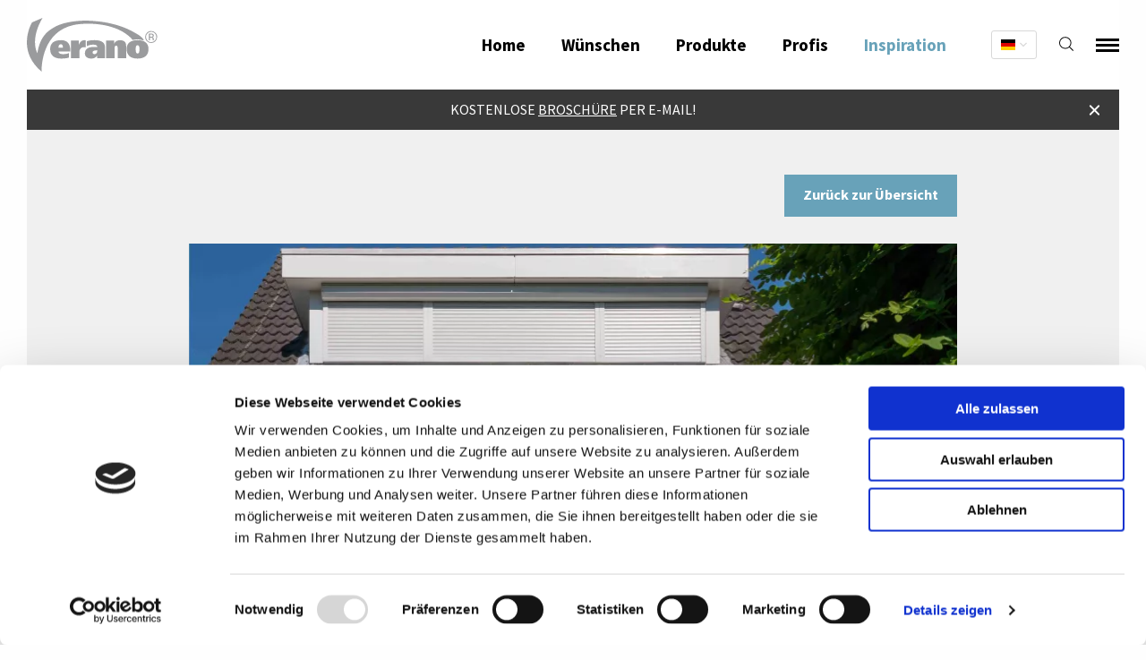

--- FILE ---
content_type: text/html; charset=UTF-8
request_url: https://verano.nl/de/inspiration/rolllaeden-im-winter
body_size: 12479
content:
<!DOCTYPE html>
<html lang="de">
    <head>
        <meta charset="utf-8"/>
        <meta http-equiv="X-UA-Compatible" content="IE=edge">
        <meta name="viewport" content="width=device-width, initial-scale=1, minimum-scale=1">

        

        <style type="text/css">
            [x-cloak] {
                display: none !important;
            }
        </style>
        <link href="/assets/css/plugins.css?v=" rel="stylesheet">
        <link href="/assets/css/init.css?v=" rel="stylesheet">
        <link href="https://fonts.googleapis.com/css?family=Caveat|Source+Sans+Pro:400,700,900" rel="stylesheet">

        <script type="afa167e4ab7d113dd7b31e60-text/javascript">
            window.csrfTokenName = "CRAFT_CSRF_TOKEN";
            window.csrfTokenValue = "XU4qx1DZKvdczO2DXybyp8Yjpvgzdso0nx6PBuRYORRV7jVy3sXOdWoDQ5Yh7h61K6uo8SsVkPHxENy\u002DUiasZ9x43EKBKExLA7xQFK2Hhzc\u003D";
        </script>

                                    
<title>Rollläden im Winter nützen: 5 Vorteile | Verano® | Verano</title>

<meta http-equiv="Content-Type" content="text/html; charset=utf-8" />
<meta name="referrer" content="no-referrer-when-downgrade" />

    <meta name="description" content="Was sind die Vorteile von Rollläden im Winter? Lesen Sie schnell weiter." />

<link rel="canonical" href="https://verano.nl/de/inspiration/rolllaeden-im-winter" />

                                                            <link rel="alternate" href="https://verano.nl/inspiration/de-voordelen-van-rolluiken-in-de-winter" hreflang="x-default" />
                    
                                                                                            <link rel="alternate" hreflang="nl" href="https://verano.nl/inspiration/de-voordelen-van-rolluiken-in-de-winter" />
                                        
                                                                                            <link rel="alternate" hreflang="en" href="https://verano.nl/en/inspiration/the-benefits-of-roller-shutters-during-winters" />
                                        
                                <link rel="alternate" hreflang="de" href="https://verano.nl/de/inspiration/rolllaeden-im-winter" />
                            
                                                                                            <link rel="alternate" hreflang="nl-BE" href="https://verano.be/inspiration/de-voordelen-van-rolluiken-in-de-winter" />
                                        
                                                                                            <link rel="alternate" hreflang="fr-BE" href="https://verano.be/fr/inspiration/les-avantages-des-volets-en-hiver" />
                                        
                                                                                        
<meta name="geo.placename" content="Verano" />

<meta name="dcterms.Identifier" content="https://verano.nl/de/inspiration/rolllaeden-im-winter" />
<meta name="dcterms.Format" content="text/html" />
<meta name="dcterms.Relation" content="Verano" />
<meta name="dcterms.Language" content="de" />
<meta name="dcterms.Publisher" content="Verano" />
<meta name="dcterms.Type" content="text/html" />
<meta name="dcterms.Coverage" content="https://verano.nl/de//" />
<meta name="dcterms.Rights" content="Copyright &copy;2026 Verano." />
<meta name="dcterms.Title" content="Rollläden im Winter nützen: 5 Vorteile | Verano®" />
<meta name="dcterms.Contributor" content="Verano" />
<meta name="dcterms.Date" content="2022-12-02T09:11:00+01:00" /><meta name="dcterms.Description" content="Was sind die Vorteile von Rollläden im Winter? Lesen Sie schnell weiter." />
<meta property="og:type" content="website" />
<meta property="og:locale" content="de" />
<meta property="og:url" content="https://verano.nl/de/inspiration/rolllaeden-im-winter" />
<meta property="og:title" content="Rollläden im Winter nützen: 5 Vorteile | Verano®" />
<meta property="og:description" content="Was sind die Vorteile von Rollläden im Winter? Lesen Sie schnell weiter." />
<meta property="og:site_name" content="Verano" />

    <meta property="og:image" content="https://verano.nl/upload/main/_1200xAUTO_crop_center-center_none/rolluiken_winter_2022-12-02-082026_ymcs.jpg" />
    <meta property="og:image:type" content="image/png" />
    <meta property="og:image:width" content="1200" />
    <meta property="og:image:height" content="600" />

                        
        <link rel="shortcut icon" href="/favicon.ico?v=" type="image/x-icon"/>

                    
    <script type="afa167e4ab7d113dd7b31e60-text/javascript">
        (function(w,d,s,l,i){w[l]=w[l]||[];w[l].push({'gtm.start':
            new Date().getTime(),event:'gtm.js'});var f=d.getElementsByTagName(s)[0],
            j=d.createElement(s),dl=l!='dataLayer'?'&l='+l:'';j.async=true;j.src=
            'https://www.googletagmanager.com/gtm.js?id='+i+dl;f.parentNode.insertBefore(j,f);
        })(window,document,'script','dataLayer','GTM-TGCM96');
    </script>

        
        
                
        <script type="application/ld+json">
    {"@context":"https:\/\/schema.org","@type":"WebSite","url":"https:\/\/verano.nl\/de\/","name":"Verano","potentialAction":[{"@type":"SearchAction","target":{"@type":"EntryPoint","urlTemplate":"https:\/\/verano.nl\/de\/zoeken?q={search_term_string}"},"query-input":"required name=search_term_string"}]}
</script>            

                                                                    
    
    <script type="application/ld+json">
        {"@context":"https:\/\/schema.org","@type":"Article","mainEntityOfPage":{"@type":"WebPage","@id":"https:\/\/verano.nl\/de\/inspiration\/rolllaeden-im-winter"},"headline":"Rolll\u00e4den im Winter n\u00fctzen: 5 Vorteile","description":"Was sind die Vorteile von Rolll\u00e4den im Winter? Lesen Sie schnell weiter.","image":"https:\/\/verano.nl\/upload\/main\/017-Rolluiken-ref-Rijsingen_2022-12-02-082030_tciw.jpg","publisher":{"@context":"https:\/\/schema.org","@type":"Organization","name":"Verano","url":"https:\/\/verano.nl","logo":"\/assets\/img\/logo.svg","sameAs":["https:\/\/www.facebook.com\/verano.eu","https:\/\/www.instagram.com\/verano_de\/","https:\/\/nl.pinterest.com\/verano_nl\/pins\/","https:\/\/www.youtube.com\/channel\/UCwSTrxufKGLgYjzU149XkaA","https:\/\/www.linkedin.com\/company\/verano-b.v.\/"]},"author":{"@context":"https:\/\/schema.org","@type":"Organization","name":"Verano","url":"https:\/\/verano.nl","logo":"\/assets\/img\/logo.svg","sameAs":["https:\/\/www.facebook.com\/verano.eu","https:\/\/www.instagram.com\/verano_de\/","https:\/\/nl.pinterest.com\/verano_nl\/pins\/","https:\/\/www.youtube.com\/channel\/UCwSTrxufKGLgYjzU149XkaA","https:\/\/www.linkedin.com\/company\/verano-b.v.\/"]},"dateModified":"2024-11-28","datePublished":"2022-12-02","keywords":""}
    </script>
    </head>

    <body >
                        <noscript>
        <iframe src="https://www.googletagmanager.com/ns.html?id=GTM-TGCM96" height="0" width="0" style="display:none;visibility:hidden"></iframe>
    </noscript>
        
        <div class="wrapper">
                                                <div class="header" x-data="hamburgerMenu()" x-init="init()" x-ref="header">
                        <div class="header_main" :class="{ 'menu_is_open': menu_open }">
                            <a href="https://verano.nl/de/" title="German" class="logo">
                                <img src="/assets/img/verano.svg" alt="Verano">
                                <img src="/assets/img/make-this-your-moment.svg" alt="Make this your moment" class="payoff">
                            </a>

                            
<ul class="menu_main">
            
        <li class="lvl_1   ">
            <a href="https://verano.nl/de/">
                Home

                                                                </a>

            
            
                    </li>
            
        <li class="lvl_1  has_sub menu_needs">
            <a href="https://verano.nl/de/wünschen">
                Wünschen

                                                                </a>

            
                            <div class="menu_sub_wrapper">
                    <div class="grid-x">
                        <div class="cell small-12 medium-6 medium-offset-3">
                            <div class="grid-x align-stretch sub_menu_shade" x-data="{ current_image:147 }">
                                <div class="cell small-12 medium-6">
                                    <div class="header_images">
                                        <div class="image">
                                                                                                                                                <div x-cloak x-show.transition.in.opacity.duration.200ms.out.opacity.duration.500ms="current_image == '147'" class="image_container">
                                                                    
            
                
    
    <picture>
                          
            
            <source type="image/webp" srcset="https://verano.nl/upload/main/Inspiratie/_320xAUTO_crop_center-center_none/2649/Zonwering_Jaloezie_gezin-tv-kijken.webp, https://verano.nl/upload/main/Inspiratie/_640xAUTO_crop_center-center_none/2649/Zonwering_Jaloezie_gezin-tv-kijken.webp 2x" media="(max-width: 640px)">

                        
            <source type="image/jpeg" srcset="https://verano.nl/upload/main/Inspiratie/_320xAUTO_crop_center-center_none/Zonwering_Jaloezie_gezin-tv-kijken.jpg, https://verano.nl/upload/main/Inspiratie/_640xAUTO_crop_center-center_none/Zonwering_Jaloezie_gezin-tv-kijken.jpg 2x" media="(max-width: 640px)">


                        
            <source type="image/webp" srcset="https://verano.nl/upload/main/Inspiratie/_360x360_crop_center-center_none/2649/Zonwering_Jaloezie_gezin-tv-kijken.webp, https://verano.nl/upload/main/Inspiratie/_720x720_crop_center-center_none/2649/Zonwering_Jaloezie_gezin-tv-kijken.webp 2x" media="(min-width: 640px)">


                        
            <source type="image/jpeg" srcset="https://verano.nl/upload/main/Inspiratie/_360x360_crop_center-center_none/Zonwering_Jaloezie_gezin-tv-kijken.jpg, https://verano.nl/upload/main/Inspiratie/_720x720_crop_center-center_none/Zonwering_Jaloezie_gezin-tv-kijken.jpg 2x" media="(min-width: 640px)">
        
                
        <img class=" image_background_color" src="https://verano.nl/upload/main/Inspiratie/_360x360_crop_center-center_none/Zonwering_Jaloezie_gezin-tv-kijken.jpg" width="360" height="360" alt="16 Jaloezie Gezin Tv Kijken Kerkhof" loading="lazy">
    </picture>

                                                    </div>
                                                                                                                                                                                                <div x-cloak x-show.transition.in.opacity.duration.200ms.out.opacity.duration.500ms="current_image == '102'" class="image_container">
                                                                    
            
                
    
    <picture>
                          
            
            <source type="image/webp" srcset="https://verano.nl/upload/products/Zonneschermen/_320xAUTO_crop_center-center_none/284/Zonwering_Banne_solaire_Tente_solaire_Zonnescherm_zonneluifel_zonnetent_knikarmscherm.webp, https://verano.nl/upload/products/Zonneschermen/_640xAUTO_crop_center-center_none/284/Zonwering_Banne_solaire_Tente_solaire_Zonnescherm_zonneluifel_zonnetent_knikarmscherm.webp 2x" media="(max-width: 640px)">

                        
            <source type="image/jpeg" srcset="https://verano.nl/upload/products/Zonneschermen/_320xAUTO_crop_center-center_none/Zonwering_Banne_solaire_Tente_solaire_Zonnescherm_zonneluifel_zonnetent_knikarmscherm.jpg, https://verano.nl/upload/products/Zonneschermen/_640xAUTO_crop_center-center_none/Zonwering_Banne_solaire_Tente_solaire_Zonnescherm_zonneluifel_zonnetent_knikarmscherm.jpg 2x" media="(max-width: 640px)">


                        
            <source type="image/webp" srcset="https://verano.nl/upload/products/Zonneschermen/_360x360_crop_center-center_none/284/Zonwering_Banne_solaire_Tente_solaire_Zonnescherm_zonneluifel_zonnetent_knikarmscherm.webp, https://verano.nl/upload/products/Zonneschermen/_720x720_crop_center-center_none/284/Zonwering_Banne_solaire_Tente_solaire_Zonnescherm_zonneluifel_zonnetent_knikarmscherm.webp 2x" media="(min-width: 640px)">


                        
            <source type="image/jpeg" srcset="https://verano.nl/upload/products/Zonneschermen/_360x360_crop_center-center_none/Zonwering_Banne_solaire_Tente_solaire_Zonnescherm_zonneluifel_zonnetent_knikarmscherm.jpg, https://verano.nl/upload/products/Zonneschermen/_720x720_crop_center-center_none/Zonwering_Banne_solaire_Tente_solaire_Zonnescherm_zonneluifel_zonnetent_knikarmscherm.jpg 2x" media="(min-width: 640px)">
        
                
        <img class=" image_background_color" src="https://verano.nl/upload/products/Zonneschermen/_360x360_crop_center-center_none/Zonwering_Banne_solaire_Tente_solaire_Zonnescherm_zonneluifel_zonnetent_knikarmscherm.jpg" width="360" height="360" alt="Gelenkarmmarkisen_V360-StTropez_702602_02" loading="lazy">
    </picture>

                                                    </div>
                                                                                                                                                                                                <div x-cloak x-show.transition.in.opacity.duration.200ms.out.opacity.duration.500ms="current_image == '132'" class="image_container">
                                                                    
            
                
    
    <picture>
                          
            
            <source type="image/webp" srcset="https://verano.nl/upload/products/Terrasoverkappingen/_320xAUTO_crop_center-center_none/268/Zonwering_terrasoverkapping_overkapping_op_maat.webp, https://verano.nl/upload/products/Terrasoverkappingen/_640xAUTO_crop_center-center_none/268/Zonwering_terrasoverkapping_overkapping_op_maat.webp 2x" media="(max-width: 640px)">

                        
            <source type="image/jpeg" srcset="https://verano.nl/upload/products/Terrasoverkappingen/_320xAUTO_crop_center-center_none/Zonwering_terrasoverkapping_overkapping_op_maat.jpg, https://verano.nl/upload/products/Terrasoverkappingen/_640xAUTO_crop_center-center_none/Zonwering_terrasoverkapping_overkapping_op_maat.jpg 2x" media="(max-width: 640px)">


                        
            <source type="image/webp" srcset="https://verano.nl/upload/products/Terrasoverkappingen/_360x360_crop_center-center_none/268/Zonwering_terrasoverkapping_overkapping_op_maat.webp, https://verano.nl/upload/products/Terrasoverkappingen/_720x720_crop_center-center_none/268/Zonwering_terrasoverkapping_overkapping_op_maat.webp 2x" media="(min-width: 640px)">


                        
            <source type="image/jpeg" srcset="https://verano.nl/upload/products/Terrasoverkappingen/_360x360_crop_center-center_none/Zonwering_terrasoverkapping_overkapping_op_maat.jpg, https://verano.nl/upload/products/Terrasoverkappingen/_720x720_crop_center-center_none/Zonwering_terrasoverkapping_overkapping_op_maat.jpg 2x" media="(min-width: 640px)">
        
                
        <img class=" image_background_color" src="https://verano.nl/upload/products/Terrasoverkappingen/_360x360_crop_center-center_none/Zonwering_terrasoverkapping_overkapping_op_maat.jpg" width="360" height="360" alt="Terrassenüberdachung_V908-Ledro" loading="lazy">
    </picture>

                                                    </div>
                                                                                                                                                                                                <div x-cloak x-show.transition.in.opacity.duration.200ms.out.opacity.duration.500ms="current_image == '117'" class="image_container">
                                                                    
            
                
    
    <picture>
                          
            
            <source type="image/webp" srcset="https://verano.nl/upload/main/_320xAUTO_crop_center-center_none/707704/verano-zonwering-privacy.webp, https://verano.nl/upload/main/_640xAUTO_crop_center-center_none/707704/verano-zonwering-privacy.webp 2x" media="(max-width: 640px)">

                        
            <source type="image/jpeg" srcset="https://verano.nl/upload/main/_320xAUTO_crop_center-center_none/verano-zonwering-privacy.jpg, https://verano.nl/upload/main/_640xAUTO_crop_center-center_none/verano-zonwering-privacy.jpg 2x" media="(max-width: 640px)">


                        
            <source type="image/webp" srcset="https://verano.nl/upload/main/_360x360_crop_center-center_none/707704/verano-zonwering-privacy.webp, https://verano.nl/upload/main/_720x720_crop_center-center_none/707704/verano-zonwering-privacy.webp 2x" media="(min-width: 640px)">


                        
            <source type="image/jpeg" srcset="https://verano.nl/upload/main/_360x360_crop_center-center_none/verano-zonwering-privacy.jpg, https://verano.nl/upload/main/_720x720_crop_center-center_none/verano-zonwering-privacy.jpg 2x" media="(min-width: 640px)">
        
                
        <img class=" image_background_color" src="https://verano.nl/upload/main/_360x360_crop_center-center_none/verano-zonwering-privacy.jpg" width="360" height="360" alt="Verano zonwering privacy" loading="lazy">
    </picture>

                                                    </div>
                                                                                                                                                                                                <div x-cloak x-show.transition.in.opacity.duration.200ms.out.opacity.duration.500ms="current_image == '87'" class="image_container">
                                                                    
            
                
    
    <picture>
                          
            
            <source type="image/webp" srcset="https://verano.nl/upload/main/_320xAUTO_crop_center-center_none/707705/Verano-zonwering-verduisteren.webp, https://verano.nl/upload/main/_640xAUTO_crop_center-center_none/707705/Verano-zonwering-verduisteren.webp 2x" media="(max-width: 640px)">

                        
            <source type="image/jpeg" srcset="https://verano.nl/upload/main/_320xAUTO_crop_center-center_none/Verano-zonwering-verduisteren.jpg, https://verano.nl/upload/main/_640xAUTO_crop_center-center_none/Verano-zonwering-verduisteren.jpg 2x" media="(max-width: 640px)">


                        
            <source type="image/webp" srcset="https://verano.nl/upload/main/_360x360_crop_center-center_none/707705/Verano-zonwering-verduisteren.webp, https://verano.nl/upload/main/_720x720_crop_center-center_none/707705/Verano-zonwering-verduisteren.webp 2x" media="(min-width: 640px)">


                        
            <source type="image/jpeg" srcset="https://verano.nl/upload/main/_360x360_crop_center-center_none/Verano-zonwering-verduisteren.jpg, https://verano.nl/upload/main/_720x720_crop_center-center_none/Verano-zonwering-verduisteren.jpg 2x" media="(min-width: 640px)">
        
                
        <img class=" image_background_color" src="https://verano.nl/upload/main/_360x360_crop_center-center_none/Verano-zonwering-verduisteren.jpg" width="360" height="360" alt="Verano zonwering verduisteren" loading="lazy">
    </picture>

                                                    </div>
                                                                                                                                                                                                <div x-cloak x-show.transition.in.opacity.duration.200ms.out.opacity.duration.500ms="current_image == '162'" class="image_container">
                                                                    
            
                
    
    <picture>
                          
            
            <source type="image/webp" srcset="https://verano.nl/upload/main/_320xAUTO_crop_center-center_none/1726/Raamdecoratie-plisségordijnen-plissés.webp, https://verano.nl/upload/main/_640xAUTO_crop_center-center_none/1726/Raamdecoratie-plisségordijnen-plissés.webp 2x" media="(max-width: 640px)">

                        
            <source type="image/jpeg" srcset="https://verano.nl/upload/main/_320xAUTO_crop_center-center_none/Raamdecoratie-plisségordijnen-plissés.jpg, https://verano.nl/upload/main/_640xAUTO_crop_center-center_none/Raamdecoratie-plisségordijnen-plissés.jpg 2x" media="(max-width: 640px)">


                        
            <source type="image/webp" srcset="https://verano.nl/upload/main/_360x360_crop_center-center_none/1726/Raamdecoratie-plisségordijnen-plissés.webp, https://verano.nl/upload/main/_720x720_crop_center-center_none/1726/Raamdecoratie-plisségordijnen-plissés.webp 2x" media="(min-width: 640px)">


                        
            <source type="image/jpeg" srcset="https://verano.nl/upload/main/_360x360_crop_center-center_none/Raamdecoratie-plisségordijnen-plissés.jpg, https://verano.nl/upload/main/_720x720_crop_center-center_none/Raamdecoratie-plisségordijnen-plissés.jpg 2x" media="(min-width: 640px)">
        
                
        <img class=" image_background_color" src="https://verano.nl/upload/main/_360x360_crop_center-center_none/Raamdecoratie-plisségordijnen-plissés.jpg" width="360" height="360" alt="Temp 4" loading="lazy">
    </picture>

                                                    </div>
                                                                                                                                                                                                <div x-cloak x-show.transition.in.opacity.duration.200ms.out.opacity.duration.500ms="current_image == '874470'" class="image_container">
                                                                    
            
                
    
    <picture>
                          
            
            <source type="image/webp" srcset="https://verano.nl/upload/main/_320xAUTO_crop_center-center_none/1726/Raamdecoratie-plisségordijnen-plissés.webp, https://verano.nl/upload/main/_640xAUTO_crop_center-center_none/1726/Raamdecoratie-plisségordijnen-plissés.webp 2x" media="(max-width: 640px)">

                        
            <source type="image/jpeg" srcset="https://verano.nl/upload/main/_320xAUTO_crop_center-center_none/Raamdecoratie-plisségordijnen-plissés.jpg, https://verano.nl/upload/main/_640xAUTO_crop_center-center_none/Raamdecoratie-plisségordijnen-plissés.jpg 2x" media="(max-width: 640px)">


                        
            <source type="image/webp" srcset="https://verano.nl/upload/main/_360x360_crop_center-center_none/1726/Raamdecoratie-plisségordijnen-plissés.webp, https://verano.nl/upload/main/_720x720_crop_center-center_none/1726/Raamdecoratie-plisségordijnen-plissés.webp 2x" media="(min-width: 640px)">


                        
            <source type="image/jpeg" srcset="https://verano.nl/upload/main/_360x360_crop_center-center_none/Raamdecoratie-plisségordijnen-plissés.jpg, https://verano.nl/upload/main/_720x720_crop_center-center_none/Raamdecoratie-plisségordijnen-plissés.jpg 2x" media="(min-width: 640px)">
        
                
        <img class=" image_background_color" src="https://verano.nl/upload/main/_360x360_crop_center-center_none/Raamdecoratie-plisségordijnen-plissés.jpg" width="360" height="360" alt="Temp 4" loading="lazy">
    </picture>

                                                    </div>
                                                                                                                                        <div style="height: 360px"></div>

                                        </div>
                                    </div>
                                </div>
                                <div class="cell small-12 medium-6">
                                    <ul>
                                                                                    <li>
                                                <a href="https://verano.nl/de/wünschen/ich-möchte-energie-sparen" title="Ich möchte Energie sparen (Tipp)" @mouseover="current_image = 147">Ich möchte Energie sparen (Tipp)</a>
                                            </li>
                                                                                    <li>
                                                <a href="https://verano.nl/de/wünschen/ich-will-schatten-auf-meiner-terrasse" title="Ich will Schatten auf meiner Terrasse" @mouseover="current_image = 102">Ich will Schatten auf meiner Terrasse</a>
                                            </li>
                                                                                    <li>
                                                <a href="https://verano.nl/de/wünschen/ich-möchte-vor-witterung-geschützt-sein" title="Ich möchte Regen- und Windschutz im Garten" @mouseover="current_image = 132">Ich möchte Regen- und Windschutz im Garten</a>
                                            </li>
                                                                                    <li>
                                                <a href="https://verano.nl/de/wünschen/ich-möchte-privatsphäre-in-und-rund-um-das-haus" title="Ich möchte Sichtschutz im Haus und Garten" @mouseover="current_image = 117">Ich möchte Sichtschutz im Haus und Garten</a>
                                            </li>
                                                                                    <li>
                                                <a href="https://verano.nl/de/wünschen/ich-möchte-mein-haus-verdunkeln" title="Ich möchte mein Haus verdunkeln" @mouseover="current_image = 87">Ich möchte mein Haus verdunkeln</a>
                                            </li>
                                                                                    <li>
                                                <a href="https://verano.nl/de/wünschen/ich-will-meine-fenster-verkleiden" title="Ich will meine Fenster verkleiden" @mouseover="current_image = 162">Ich will meine Fenster verkleiden</a>
                                            </li>
                                                                                    <li>
                                                <a href="https://verano.nl/de/wünschen/ich-will-meine-fenster-verkleiden-2" title="Ich will meine Fenster verkleiden" @mouseover="current_image = 874470">Ich will meine Fenster verkleiden</a>
                                            </li>
                                                                            </ul>
                                </div>
                            </div>
                        </div>
                    </div>
                </div>
            
                    </li>
            
        <li class="lvl_1  has_sub menu_catalog">
            <a href="https://verano.nl/de/katalog">
                Produkte

                                                                </a>

            
            
                            <div class="menu_sub_wrapper sub_menu_shade" x-data="{ current_image:216 }">
                    <div class="grid-x align-stretch">
                        <div class="cell small-12 medium-3">
                            <div class="header_images">
                                <div class="image">
                                                                                                                        <div x-cloak x-show.transition.in.opacity.duration.200ms.out.opacity.duration.500ms="current_image == '216'" class="image_container">
                                                            
            
                
    
    <picture>
                          
            
            <source type="image/webp" srcset="https://verano.nl/upload/products/Zonneschermen/_320xAUTO_crop_center-center_none/282/Zonnescherm_zonneluifel_zonnetent_tuin_terras.webp, https://verano.nl/upload/products/Zonneschermen/_640xAUTO_crop_center-center_none/282/Zonnescherm_zonneluifel_zonnetent_tuin_terras.webp 2x" media="(max-width: 640px)">

                        
            <source type="image/jpeg" srcset="https://verano.nl/upload/products/Zonneschermen/_320xAUTO_crop_center-center_none/Zonnescherm_zonneluifel_zonnetent_tuin_terras.jpg, https://verano.nl/upload/products/Zonneschermen/_640xAUTO_crop_center-center_none/Zonnescherm_zonneluifel_zonnetent_tuin_terras.jpg 2x" media="(max-width: 640px)">


                        
            <source type="image/webp" srcset="https://verano.nl/upload/products/Zonneschermen/_360x360_crop_center-center_none/282/Zonnescherm_zonneluifel_zonnetent_tuin_terras.webp, https://verano.nl/upload/products/Zonneschermen/_720x720_crop_center-center_none/282/Zonnescherm_zonneluifel_zonnetent_tuin_terras.webp 2x" media="(min-width: 640px)">


                        
            <source type="image/jpeg" srcset="https://verano.nl/upload/products/Zonneschermen/_360x360_crop_center-center_none/Zonnescherm_zonneluifel_zonnetent_tuin_terras.jpg, https://verano.nl/upload/products/Zonneschermen/_720x720_crop_center-center_none/Zonnescherm_zonneluifel_zonnetent_tuin_terras.jpg 2x" media="(min-width: 640px)">
        
                
        <img class=" image_background_color" src="https://verano.nl/upload/products/Zonneschermen/_360x360_crop_center-center_none/Zonnescherm_zonneluifel_zonnetent_tuin_terras.jpg" width="360" height="360" alt="Gelenkarmmarkisen_V360-StTropez_702602_01" loading="lazy">
    </picture>

                                            </div>
                                                                                                                                                                <div x-cloak x-show.transition.in.opacity.duration.200ms.out.opacity.duration.500ms="current_image == '219'" class="image_container">
                                                            
            
                
    
    <picture>
                          
            
            <source type="image/webp" srcset="https://verano.nl/upload/main/_320xAUTO_crop_center-center_none/1415520/Zonnescherm_zonneluifel_zonnetent_tuin_terras-resize.webp, https://verano.nl/upload/main/_640xAUTO_crop_center-center_none/1415520/Zonnescherm_zonneluifel_zonnetent_tuin_terras-resize.webp 2x" media="(max-width: 640px)">

                        
            <source type="image/jpeg" srcset="https://verano.nl/upload/main/_320xAUTO_crop_center-center_none/Zonnescherm_zonneluifel_zonnetent_tuin_terras-resize.jpg, https://verano.nl/upload/main/_640xAUTO_crop_center-center_none/Zonnescherm_zonneluifel_zonnetent_tuin_terras-resize.jpg 2x" media="(max-width: 640px)">


                        
            <source type="image/webp" srcset="https://verano.nl/upload/main/_360x360_crop_center-center_none/1415520/Zonnescherm_zonneluifel_zonnetent_tuin_terras-resize.webp, https://verano.nl/upload/main/_720x720_crop_center-center_none/1415520/Zonnescherm_zonneluifel_zonnetent_tuin_terras-resize.webp 2x" media="(min-width: 640px)">


                        
            <source type="image/jpeg" srcset="https://verano.nl/upload/main/_360x360_crop_center-center_none/Zonnescherm_zonneluifel_zonnetent_tuin_terras-resize.jpg, https://verano.nl/upload/main/_720x720_crop_center-center_none/Zonnescherm_zonneluifel_zonnetent_tuin_terras-resize.jpg 2x" media="(min-width: 640px)">
        
                
        <img class=" image_background_color" src="https://verano.nl/upload/main/_360x360_crop_center-center_none/Zonnescherm_zonneluifel_zonnetent_tuin_terras-resize.jpg" width="360" height="360" alt="Zonnescherm zonneluifel zonnetent tuin terras resize" loading="lazy">
    </picture>

                                            </div>
                                                                                                                                                                <div x-cloak x-show.transition.in.opacity.duration.200ms.out.opacity.duration.500ms="current_image == '4573'" class="image_container">
                                                            
            
                
    
    <picture>
                          
            
            <source type="image/webp" srcset="https://verano.nl/upload/main/_320xAUTO_crop_center-center_none/1337952/Terrasoverkapping_met_zonwering_pergola-resize.webp, https://verano.nl/upload/main/_640xAUTO_crop_center-center_none/1337952/Terrasoverkapping_met_zonwering_pergola-resize.webp 2x" media="(max-width: 640px)">

                        
            <source type="image/jpeg" srcset="https://verano.nl/upload/main/_320xAUTO_crop_center-center_none/Terrasoverkapping_met_zonwering_pergola-resize.jpg, https://verano.nl/upload/main/_640xAUTO_crop_center-center_none/Terrasoverkapping_met_zonwering_pergola-resize.jpg 2x" media="(max-width: 640px)">


                        
            <source type="image/webp" srcset="https://verano.nl/upload/main/_360x360_crop_center-center_none/1337952/Terrasoverkapping_met_zonwering_pergola-resize.webp, https://verano.nl/upload/main/_720x720_crop_center-center_none/1337952/Terrasoverkapping_met_zonwering_pergola-resize.webp 2x" media="(min-width: 640px)">


                        
            <source type="image/jpeg" srcset="https://verano.nl/upload/main/_360x360_crop_center-center_none/Terrasoverkapping_met_zonwering_pergola-resize.jpg, https://verano.nl/upload/main/_720x720_crop_center-center_none/Terrasoverkapping_met_zonwering_pergola-resize.jpg 2x" media="(min-width: 640px)">
        
                
        <img class=" image_background_color" src="https://verano.nl/upload/main/_360x360_crop_center-center_none/Terrasoverkapping_met_zonwering_pergola-resize.jpg" width="360" height="360" alt="Terrasoverkapping met zonwering pergola resize" loading="lazy">
    </picture>

                                            </div>
                                                                                                                                                                <div x-cloak x-show.transition.in.opacity.duration.200ms.out.opacity.duration.500ms="current_image == '220'" class="image_container">
                                                            
            
                
    
    <picture>
                          
            
            <source type="image/webp" srcset="https://verano.nl/upload/main/_320xAUTO_crop_center-center_none/1320110/Overkapping_terrasoverkapping_zonwering_buiten_Pergola_bioclimatique_Terrasoverkapping_V908-Ledro_Antracietstructuur-resize.webp, https://verano.nl/upload/main/_640xAUTO_crop_center-center_none/1320110/Overkapping_terrasoverkapping_zonwering_buiten_Pergola_bioclimatique_Terrasoverkapping_V908-Ledro_Antracietstructuur-resize.webp 2x" media="(max-width: 640px)">

                        
            <source type="image/jpeg" srcset="https://verano.nl/upload/main/_320xAUTO_crop_center-center_none/Overkapping_terrasoverkapping_zonwering_buiten_Pergola_bioclimatique_Terrasoverkapping_V908-Ledro_Antracietstructuur-resize.jpg, https://verano.nl/upload/main/_640xAUTO_crop_center-center_none/Overkapping_terrasoverkapping_zonwering_buiten_Pergola_bioclimatique_Terrasoverkapping_V908-Ledro_Antracietstructuur-resize.jpg 2x" media="(max-width: 640px)">


                        
            <source type="image/webp" srcset="https://verano.nl/upload/main/_360x360_crop_center-center_none/1320110/Overkapping_terrasoverkapping_zonwering_buiten_Pergola_bioclimatique_Terrasoverkapping_V908-Ledro_Antracietstructuur-resize.webp, https://verano.nl/upload/main/_720x720_crop_center-center_none/1320110/Overkapping_terrasoverkapping_zonwering_buiten_Pergola_bioclimatique_Terrasoverkapping_V908-Ledro_Antracietstructuur-resize.webp 2x" media="(min-width: 640px)">


                        
            <source type="image/jpeg" srcset="https://verano.nl/upload/main/_360x360_crop_center-center_none/Overkapping_terrasoverkapping_zonwering_buiten_Pergola_bioclimatique_Terrasoverkapping_V908-Ledro_Antracietstructuur-resize.jpg, https://verano.nl/upload/main/_720x720_crop_center-center_none/Overkapping_terrasoverkapping_zonwering_buiten_Pergola_bioclimatique_Terrasoverkapping_V908-Ledro_Antracietstructuur-resize.jpg 2x" media="(min-width: 640px)">
        
                
        <img class=" image_background_color" src="https://verano.nl/upload/main/_360x360_crop_center-center_none/Overkapping_terrasoverkapping_zonwering_buiten_Pergola_bioclimatique_Terrasoverkapping_V908-Ledro_Antracietstructuur-resize.jpg" width="360" height="360" alt="Overkapping terrasoverkapping zonwering buiten Pergola bioclimatique Terrasoverkapping V908 Ledro Antracietstructuur resize" loading="lazy">
    </picture>

                                            </div>
                                                                                                                                                                <div x-cloak x-show.transition.in.opacity.duration.200ms.out.opacity.duration.500ms="current_image == '221'" class="image_container">
                                                            
            
                
    
    <picture>
                          
            
            <source type="image/webp" srcset="https://verano.nl/upload/main/_320xAUTO_crop_center-center_none/1337862/Lamellendak_lamellenoverkapping_overkapping_met_lamellen-resize.webp, https://verano.nl/upload/main/_640xAUTO_crop_center-center_none/1337862/Lamellendak_lamellenoverkapping_overkapping_met_lamellen-resize.webp 2x" media="(max-width: 640px)">

                        
            <source type="image/jpeg" srcset="https://verano.nl/upload/main/_320xAUTO_crop_center-center_none/Lamellendak_lamellenoverkapping_overkapping_met_lamellen-resize.jpg, https://verano.nl/upload/main/_640xAUTO_crop_center-center_none/Lamellendak_lamellenoverkapping_overkapping_met_lamellen-resize.jpg 2x" media="(max-width: 640px)">


                        
            <source type="image/webp" srcset="https://verano.nl/upload/main/_360x360_crop_center-center_none/1337862/Lamellendak_lamellenoverkapping_overkapping_met_lamellen-resize.webp, https://verano.nl/upload/main/_720x720_crop_center-center_none/1337862/Lamellendak_lamellenoverkapping_overkapping_met_lamellen-resize.webp 2x" media="(min-width: 640px)">


                        
            <source type="image/jpeg" srcset="https://verano.nl/upload/main/_360x360_crop_center-center_none/Lamellendak_lamellenoverkapping_overkapping_met_lamellen-resize.jpg, https://verano.nl/upload/main/_720x720_crop_center-center_none/Lamellendak_lamellenoverkapping_overkapping_met_lamellen-resize.jpg 2x" media="(min-width: 640px)">
        
                
        <img class=" image_background_color" src="https://verano.nl/upload/main/_360x360_crop_center-center_none/Lamellendak_lamellenoverkapping_overkapping_met_lamellen-resize.jpg" width="360" height="360" alt="Lamellendak lamellenoverkapping overkapping met lamellen resize" loading="lazy">
    </picture>

                                            </div>
                                                                                                                                                                <div x-cloak x-show.transition.in.opacity.duration.200ms.out.opacity.duration.500ms="current_image == '222'" class="image_container">
                                                            
            
                
    
    <picture>
                          
            
            <source type="image/webp" srcset="https://verano.nl/upload/products/Glaswanden/_320xAUTO_crop_center-center_none/324/Glaswand_Glazen_Schuifwand_Paroi_Vitrée_V785-Serena.webp, https://verano.nl/upload/products/Glaswanden/_640xAUTO_crop_center-center_none/324/Glaswand_Glazen_Schuifwand_Paroi_Vitrée_V785-Serena.webp 2x" media="(max-width: 640px)">

                        
            <source type="image/jpeg" srcset="https://verano.nl/upload/products/Glaswanden/_320xAUTO_crop_center-center_none/Glaswand_Glazen_Schuifwand_Paroi_Vitrée_V785-Serena.jpg, https://verano.nl/upload/products/Glaswanden/_640xAUTO_crop_center-center_none/Glaswand_Glazen_Schuifwand_Paroi_Vitrée_V785-Serena.jpg 2x" media="(max-width: 640px)">


                        
            <source type="image/webp" srcset="https://verano.nl/upload/products/Glaswanden/_360x360_crop_center-center_none/324/Glaswand_Glazen_Schuifwand_Paroi_Vitrée_V785-Serena.webp, https://verano.nl/upload/products/Glaswanden/_720x720_crop_center-center_none/324/Glaswand_Glazen_Schuifwand_Paroi_Vitrée_V785-Serena.webp 2x" media="(min-width: 640px)">


                        
            <source type="image/jpeg" srcset="https://verano.nl/upload/products/Glaswanden/_360x360_crop_center-center_none/Glaswand_Glazen_Schuifwand_Paroi_Vitrée_V785-Serena.jpg, https://verano.nl/upload/products/Glaswanden/_720x720_crop_center-center_none/Glaswand_Glazen_Schuifwand_Paroi_Vitrée_V785-Serena.jpg 2x" media="(min-width: 640px)">
        
                
        <img class=" image_background_color" src="https://verano.nl/upload/products/Glaswanden/_360x360_crop_center-center_none/Glaswand_Glazen_Schuifwand_Paroi_Vitrée_V785-Serena.jpg" width="360" height="360" alt="Glaswand_V785-Serena_Antracietstructuur_01" loading="lazy">
    </picture>

                                            </div>
                                                                                                                                                                <div x-cloak x-show.transition.in.opacity.duration.200ms.out.opacity.duration.500ms="current_image == '223'" class="image_container">
                                                            
            
                
    
    <picture>
                          
            
            <source type="image/webp" srcset="https://verano.nl/upload/products/Verandazonwering/_320xAUTO_crop_center-center_none/242417/Verandazonwering_met_terrasoverkapping.webp, https://verano.nl/upload/products/Verandazonwering/_640xAUTO_crop_center-center_none/242417/Verandazonwering_met_terrasoverkapping.webp 2x" media="(max-width: 640px)">

                        
            <source type="image/jpeg" srcset="https://verano.nl/upload/products/Verandazonwering/_320xAUTO_crop_center-center_none/Verandazonwering_met_terrasoverkapping.jpg, https://verano.nl/upload/products/Verandazonwering/_640xAUTO_crop_center-center_none/Verandazonwering_met_terrasoverkapping.jpg 2x" media="(max-width: 640px)">


                        
            <source type="image/webp" srcset="https://verano.nl/upload/products/Verandazonwering/_360x360_crop_center-center_none/242417/Verandazonwering_met_terrasoverkapping.webp, https://verano.nl/upload/products/Verandazonwering/_720x720_crop_center-center_none/242417/Verandazonwering_met_terrasoverkapping.webp 2x" media="(min-width: 640px)">


                        
            <source type="image/jpeg" srcset="https://verano.nl/upload/products/Verandazonwering/_360x360_crop_center-center_none/Verandazonwering_met_terrasoverkapping.jpg, https://verano.nl/upload/products/Verandazonwering/_720x720_crop_center-center_none/Verandazonwering_met_terrasoverkapping.jpg 2x" media="(min-width: 640px)">
        
                
        <img class=" image_background_color" src="https://verano.nl/upload/products/Verandazonwering/_360x360_crop_center-center_none/Verandazonwering_met_terrasoverkapping.jpg" width="360" height="360" alt="Verandazonwering met terrasoverkapping" loading="lazy">
    </picture>

                                            </div>
                                                                                                                                                                <div x-cloak x-show.transition.in.opacity.duration.200ms.out.opacity.duration.500ms="current_image == '224'" class="image_container">
                                                            
            
                
    
    <picture>
                          
            
            <source type="image/webp" srcset="https://verano.nl/upload/products/Windschermen/_320xAUTO_crop_center-center_none/294/Glazen_Windscherm_Pare-vent_V745-Luderitz_Antracietstructuur_01.webp, https://verano.nl/upload/products/Windschermen/_640xAUTO_crop_center-center_none/294/Glazen_Windscherm_Pare-vent_V745-Luderitz_Antracietstructuur_01.webp 2x" media="(max-width: 640px)">

                        
            <source type="image/jpeg" srcset="https://verano.nl/upload/products/Windschermen/_320xAUTO_crop_center-center_none/Glazen_Windscherm_Pare-vent_V745-Luderitz_Antracietstructuur_01.jpg, https://verano.nl/upload/products/Windschermen/_640xAUTO_crop_center-center_none/Glazen_Windscherm_Pare-vent_V745-Luderitz_Antracietstructuur_01.jpg 2x" media="(max-width: 640px)">


                        
            <source type="image/webp" srcset="https://verano.nl/upload/products/Windschermen/_360x360_crop_center-center_none/294/Glazen_Windscherm_Pare-vent_V745-Luderitz_Antracietstructuur_01.webp, https://verano.nl/upload/products/Windschermen/_720x720_crop_center-center_none/294/Glazen_Windscherm_Pare-vent_V745-Luderitz_Antracietstructuur_01.webp 2x" media="(min-width: 640px)">


                        
            <source type="image/jpeg" srcset="https://verano.nl/upload/products/Windschermen/_360x360_crop_center-center_none/Glazen_Windscherm_Pare-vent_V745-Luderitz_Antracietstructuur_01.jpg, https://verano.nl/upload/products/Windschermen/_720x720_crop_center-center_none/Glazen_Windscherm_Pare-vent_V745-Luderitz_Antracietstructuur_01.jpg 2x" media="(min-width: 640px)">
        
                
        <img class=" image_background_color" src="https://verano.nl/upload/products/Windschermen/_360x360_crop_center-center_none/Glazen_Windscherm_Pare-vent_V745-Luderitz_Antracietstructuur_01.jpg" width="360" height="360" alt="Windschutze_V745-Luderitz_Anthrazit-Struktur_01" loading="lazy">
    </picture>

                                            </div>
                                                                                                                                                                <div x-cloak x-show.transition.in.opacity.duration.200ms.out.opacity.duration.500ms="current_image == '225'" class="image_container">
                                                            
            
                
    
    <picture>
                          
            
            <source type="image/webp" srcset="https://verano.nl/upload/products/Horeca-zonwering/_320xAUTO_crop_center-center_none/574830/Horeca-zonwering-pergola.webp, https://verano.nl/upload/products/Horeca-zonwering/_640xAUTO_crop_center-center_none/574830/Horeca-zonwering-pergola.webp 2x" media="(max-width: 640px)">

                        
            <source type="image/jpeg" srcset="https://verano.nl/upload/products/Horeca-zonwering/_320xAUTO_crop_center-center_none/Horeca-zonwering-pergola.jpg, https://verano.nl/upload/products/Horeca-zonwering/_640xAUTO_crop_center-center_none/Horeca-zonwering-pergola.jpg 2x" media="(max-width: 640px)">


                        
            <source type="image/webp" srcset="https://verano.nl/upload/products/Horeca-zonwering/_360x360_crop_center-center_none/574830/Horeca-zonwering-pergola.webp, https://verano.nl/upload/products/Horeca-zonwering/_720x720_crop_center-center_none/574830/Horeca-zonwering-pergola.webp 2x" media="(min-width: 640px)">


                        
            <source type="image/jpeg" srcset="https://verano.nl/upload/products/Horeca-zonwering/_360x360_crop_center-center_none/Horeca-zonwering-pergola.jpg, https://verano.nl/upload/products/Horeca-zonwering/_720x720_crop_center-center_none/Horeca-zonwering-pergola.jpg 2x" media="(min-width: 640px)">
        
                
        <img class=" image_background_color" src="https://verano.nl/upload/products/Horeca-zonwering/_360x360_crop_center-center_none/Horeca-zonwering-pergola.jpg" width="360" height="360" alt="Horeca zonwering pergola" loading="lazy">
    </picture>

                                            </div>
                                                                                                                                                                <div x-cloak x-show.transition.in.opacity.duration.200ms.out.opacity.duration.500ms="current_image == '217'" class="image_container">
                                                            
            
                
    
    <picture>
                          
            
            <source type="image/webp" srcset="https://verano.nl/upload/products/Rolluiken/_320xAUTO_crop_center-center_none/344/Rolluiken_rolluik_volet_Volets_RV40_Wit.webp, https://verano.nl/upload/products/Rolluiken/_640xAUTO_crop_center-center_none/344/Rolluiken_rolluik_volet_Volets_RV40_Wit.webp 2x" media="(max-width: 640px)">

                        
            <source type="image/jpeg" srcset="https://verano.nl/upload/products/Rolluiken/_320xAUTO_crop_center-center_none/Rolluiken_rolluik_volet_Volets_RV40_Wit.jpg, https://verano.nl/upload/products/Rolluiken/_640xAUTO_crop_center-center_none/Rolluiken_rolluik_volet_Volets_RV40_Wit.jpg 2x" media="(max-width: 640px)">


                        
            <source type="image/webp" srcset="https://verano.nl/upload/products/Rolluiken/_360x360_crop_center-center_none/344/Rolluiken_rolluik_volet_Volets_RV40_Wit.webp, https://verano.nl/upload/products/Rolluiken/_720x720_crop_center-center_none/344/Rolluiken_rolluik_volet_Volets_RV40_Wit.webp 2x" media="(min-width: 640px)">


                        
            <source type="image/jpeg" srcset="https://verano.nl/upload/products/Rolluiken/_360x360_crop_center-center_none/Rolluiken_rolluik_volet_Volets_RV40_Wit.jpg, https://verano.nl/upload/products/Rolluiken/_720x720_crop_center-center_none/Rolluiken_rolluik_volet_Volets_RV40_Wit.jpg 2x" media="(min-width: 640px)">
        
                
        <img class=" image_background_color" src="https://verano.nl/upload/products/Rolluiken/_360x360_crop_center-center_none/Rolluiken_rolluik_volet_Volets_RV40_Wit.jpg" width="360" height="360" alt="Rollläden_RV40_Weiß" loading="lazy">
    </picture>

                                            </div>
                                                                                                                                                                <div x-cloak x-show.transition.in.opacity.duration.200ms.out.opacity.duration.500ms="current_image == '775338'" class="image_container">
                                                            
            
                
    
    <picture>
                          
            
            <source type="image/webp" srcset="https://verano.nl/upload/main/_320xAUTO_crop_center-center_none/775610/solar-rolluiken-zonne-energie_2022-08-09-081713_npvw.webp, https://verano.nl/upload/main/_640xAUTO_crop_center-center_none/775610/solar-rolluiken-zonne-energie_2022-08-09-081713_npvw.webp 2x" media="(max-width: 640px)">

                        
            <source type="image/jpeg" srcset="https://verano.nl/upload/main/_320xAUTO_crop_center-center_none/solar-rolluiken-zonne-energie_2022-08-09-081713_npvw.jpg, https://verano.nl/upload/main/_640xAUTO_crop_center-center_none/solar-rolluiken-zonne-energie_2022-08-09-081713_npvw.jpg 2x" media="(max-width: 640px)">


                        
            <source type="image/webp" srcset="https://verano.nl/upload/main/_360x360_crop_center-center_none/775610/solar-rolluiken-zonne-energie_2022-08-09-081713_npvw.webp, https://verano.nl/upload/main/_720x720_crop_center-center_none/775610/solar-rolluiken-zonne-energie_2022-08-09-081713_npvw.webp 2x" media="(min-width: 640px)">


                        
            <source type="image/jpeg" srcset="https://verano.nl/upload/main/_360x360_crop_center-center_none/solar-rolluiken-zonne-energie_2022-08-09-081713_npvw.jpg, https://verano.nl/upload/main/_720x720_crop_center-center_none/solar-rolluiken-zonne-energie_2022-08-09-081713_npvw.jpg 2x" media="(min-width: 640px)">
        
                
        <img class=" image_background_color" src="https://verano.nl/upload/main/_360x360_crop_center-center_none/solar-rolluiken-zonne-energie_2022-08-09-081713_npvw.jpg" width="360" height="360" alt="Solar rolluiken zonne energie" loading="lazy">
    </picture>

                                            </div>
                                                                                                                                                                <div x-cloak x-show.transition.in.opacity.duration.200ms.out.opacity.duration.500ms="current_image == '227'" class="image_container">
                                                            
            
                
    
    <picture>
                          
            
            <source type="image/webp" srcset="https://verano.nl/upload/main/_320xAUTO_crop_center-center_none/1337861/zonwerend_screen_zonnescreen_Ritsscreen_Ritsscreens_Screens_Binnenscreens_V540_Wit_sfeer-resize.webp, https://verano.nl/upload/main/_640xAUTO_crop_center-center_none/1337861/zonwerend_screen_zonnescreen_Ritsscreen_Ritsscreens_Screens_Binnenscreens_V540_Wit_sfeer-resize.webp 2x" media="(max-width: 640px)">

                        
            <source type="image/jpeg" srcset="https://verano.nl/upload/main/_320xAUTO_crop_center-center_none/zonwerend_screen_zonnescreen_Ritsscreen_Ritsscreens_Screens_Binnenscreens_V540_Wit_sfeer-resize.jpg, https://verano.nl/upload/main/_640xAUTO_crop_center-center_none/zonwerend_screen_zonnescreen_Ritsscreen_Ritsscreens_Screens_Binnenscreens_V540_Wit_sfeer-resize.jpg 2x" media="(max-width: 640px)">


                        
            <source type="image/webp" srcset="https://verano.nl/upload/main/_360x360_crop_center-center_none/1337861/zonwerend_screen_zonnescreen_Ritsscreen_Ritsscreens_Screens_Binnenscreens_V540_Wit_sfeer-resize.webp, https://verano.nl/upload/main/_720x720_crop_center-center_none/1337861/zonwerend_screen_zonnescreen_Ritsscreen_Ritsscreens_Screens_Binnenscreens_V540_Wit_sfeer-resize.webp 2x" media="(min-width: 640px)">


                        
            <source type="image/jpeg" srcset="https://verano.nl/upload/main/_360x360_crop_center-center_none/zonwerend_screen_zonnescreen_Ritsscreen_Ritsscreens_Screens_Binnenscreens_V540_Wit_sfeer-resize.jpg, https://verano.nl/upload/main/_720x720_crop_center-center_none/zonwerend_screen_zonnescreen_Ritsscreen_Ritsscreens_Screens_Binnenscreens_V540_Wit_sfeer-resize.jpg 2x" media="(min-width: 640px)">
        
                
        <img class=" image_background_color" src="https://verano.nl/upload/main/_360x360_crop_center-center_none/zonwerend_screen_zonnescreen_Ritsscreen_Ritsscreens_Screens_Binnenscreens_V540_Wit_sfeer-resize.jpg" width="360" height="360" alt="Zonwerend screen zonnescreen Ritsscreen Ritsscreens Screens Binnenscreens V540 Wit sfeer resize" loading="lazy">
    </picture>

                                            </div>
                                                                                                                                                                <div x-cloak x-show.transition.in.opacity.duration.200ms.out.opacity.duration.500ms="current_image == '722408'" class="image_container">
                                                            
            
                
    
    <picture>
                          
            
            <source type="image/webp" srcset="https://verano.nl/upload/main/_320xAUTO_crop_center-center_none/1319651/solarscreens-op-zonne-energie_2022-05-11-081718_iajr-resize.webp, https://verano.nl/upload/main/_640xAUTO_crop_center-center_none/1319651/solarscreens-op-zonne-energie_2022-05-11-081718_iajr-resize.webp 2x" media="(max-width: 640px)">

                        
            <source type="image/jpeg" srcset="https://verano.nl/upload/main/_320xAUTO_crop_center-center_none/solarscreens-op-zonne-energie_2022-05-11-081718_iajr-resize.jpg, https://verano.nl/upload/main/_640xAUTO_crop_center-center_none/solarscreens-op-zonne-energie_2022-05-11-081718_iajr-resize.jpg 2x" media="(max-width: 640px)">


                        
            <source type="image/webp" srcset="https://verano.nl/upload/main/_360x360_crop_center-center_none/1319651/solarscreens-op-zonne-energie_2022-05-11-081718_iajr-resize.webp, https://verano.nl/upload/main/_720x720_crop_center-center_none/1319651/solarscreens-op-zonne-energie_2022-05-11-081718_iajr-resize.webp 2x" media="(min-width: 640px)">


                        
            <source type="image/jpeg" srcset="https://verano.nl/upload/main/_360x360_crop_center-center_none/solarscreens-op-zonne-energie_2022-05-11-081718_iajr-resize.jpg, https://verano.nl/upload/main/_720x720_crop_center-center_none/solarscreens-op-zonne-energie_2022-05-11-081718_iajr-resize.jpg 2x" media="(min-width: 640px)">
        
                
        <img class=" image_background_color" src="https://verano.nl/upload/main/_360x360_crop_center-center_none/solarscreens-op-zonne-energie_2022-05-11-081718_iajr-resize.jpg" width="360" height="360" alt="Solarscreens op zonne energie 2022 05 11 081718 iajr resize" loading="lazy">
    </picture>

                                            </div>
                                                                                                                                                                <div x-cloak x-show.transition.in.opacity.duration.200ms.out.opacity.duration.500ms="current_image == '228'" class="image_container">
                                                            
            
                
    
    <picture>
                          
            
            <source type="image/webp" srcset="https://verano.nl/upload/products/Uitvalschermen/_320xAUTO_crop_center-center_none/1839/Uitvalscherm_Uitvalschermen_Stores_à_projection_V155-Mallorca.webp, https://verano.nl/upload/products/Uitvalschermen/_640xAUTO_crop_center-center_none/1839/Uitvalscherm_Uitvalschermen_Stores_à_projection_V155-Mallorca.webp 2x" media="(max-width: 640px)">

                        
            <source type="image/jpeg" srcset="https://verano.nl/upload/products/Uitvalschermen/_320xAUTO_crop_center-center_none/Uitvalscherm_Uitvalschermen_Stores_à_projection_V155-Mallorca.jpg, https://verano.nl/upload/products/Uitvalschermen/_640xAUTO_crop_center-center_none/Uitvalscherm_Uitvalschermen_Stores_à_projection_V155-Mallorca.jpg 2x" media="(max-width: 640px)">


                        
            <source type="image/webp" srcset="https://verano.nl/upload/products/Uitvalschermen/_360x360_crop_center-center_none/1839/Uitvalscherm_Uitvalschermen_Stores_à_projection_V155-Mallorca.webp, https://verano.nl/upload/products/Uitvalschermen/_720x720_crop_center-center_none/1839/Uitvalscherm_Uitvalschermen_Stores_à_projection_V155-Mallorca.webp 2x" media="(min-width: 640px)">


                        
            <source type="image/jpeg" srcset="https://verano.nl/upload/products/Uitvalschermen/_360x360_crop_center-center_none/Uitvalscherm_Uitvalschermen_Stores_à_projection_V155-Mallorca.jpg, https://verano.nl/upload/products/Uitvalschermen/_720x720_crop_center-center_none/Uitvalscherm_Uitvalschermen_Stores_à_projection_V155-Mallorca.jpg 2x" media="(min-width: 640px)">
        
                
        <img class=" image_background_color" src="https://verano.nl/upload/products/Uitvalschermen/_360x360_crop_center-center_none/Uitvalscherm_Uitvalschermen_Stores_à_projection_V155-Mallorca.jpg" width="360" height="360" alt="Fallarm-Markisen_V155-Mallorca_02" loading="lazy">
    </picture>

                                            </div>
                                                                                                                                                                <div x-cloak x-show.transition.in.opacity.duration.200ms.out.opacity.duration.500ms="current_image == '229'" class="image_container">
                                                            
            
                
    
    <picture>
                          
            
            <source type="image/webp" srcset="https://verano.nl/upload/products/Markiezen/_320xAUTO_crop_center-center_none/364/Marquises_Standaard_buitenzonwering.webp, https://verano.nl/upload/products/Markiezen/_640xAUTO_crop_center-center_none/364/Marquises_Standaard_buitenzonwering.webp 2x" media="(max-width: 640px)">

                        
            <source type="image/jpeg" srcset="https://verano.nl/upload/products/Markiezen/_320xAUTO_crop_center-center_none/Marquises_Standaard_buitenzonwering.jpg, https://verano.nl/upload/products/Markiezen/_640xAUTO_crop_center-center_none/Marquises_Standaard_buitenzonwering.jpg 2x" media="(max-width: 640px)">


                        
            <source type="image/webp" srcset="https://verano.nl/upload/products/Markiezen/_360x360_crop_center-center_none/364/Marquises_Standaard_buitenzonwering.webp, https://verano.nl/upload/products/Markiezen/_720x720_crop_center-center_none/364/Marquises_Standaard_buitenzonwering.webp 2x" media="(min-width: 640px)">


                        
            <source type="image/jpeg" srcset="https://verano.nl/upload/products/Markiezen/_360x360_crop_center-center_none/Marquises_Standaard_buitenzonwering.jpg, https://verano.nl/upload/products/Markiezen/_720x720_crop_center-center_none/Marquises_Standaard_buitenzonwering.jpg 2x" media="(min-width: 640px)">
        
                
        <img class=" image_background_color" src="https://verano.nl/upload/products/Markiezen/_360x360_crop_center-center_none/Marquises_Standaard_buitenzonwering.jpg" width="360" height="360" alt="Korbmarkisen_Standard_Weiß_70.2616" loading="lazy">
    </picture>

                                            </div>
                                                                                                                                                                <div x-cloak x-show.transition.in.opacity.duration.200ms.out.opacity.duration.500ms="current_image == '218'" class="image_container">
                                                            
            
                
    
    <picture>
                          
            
            <source type="image/webp" srcset="https://verano.nl/upload/products/Jaloezieen/_320xAUTO_crop_center-center_none/314/Raamdecoratie_Jaloezieën_Hout_Stores_vénitiens_bois.webp, https://verano.nl/upload/products/Jaloezieen/_640xAUTO_crop_center-center_none/314/Raamdecoratie_Jaloezieën_Hout_Stores_vénitiens_bois.webp 2x" media="(max-width: 640px)">

                        
            <source type="image/jpeg" srcset="https://verano.nl/upload/products/Jaloezieen/_320xAUTO_crop_center-center_none/Raamdecoratie_Jaloezieën_Hout_Stores_vénitiens_bois.jpg, https://verano.nl/upload/products/Jaloezieen/_640xAUTO_crop_center-center_none/Raamdecoratie_Jaloezieën_Hout_Stores_vénitiens_bois.jpg 2x" media="(max-width: 640px)">


                        
            <source type="image/webp" srcset="https://verano.nl/upload/products/Jaloezieen/_360x360_crop_center-center_none/314/Raamdecoratie_Jaloezieën_Hout_Stores_vénitiens_bois.webp, https://verano.nl/upload/products/Jaloezieen/_720x720_crop_center-center_none/314/Raamdecoratie_Jaloezieën_Hout_Stores_vénitiens_bois.webp 2x" media="(min-width: 640px)">


                        
            <source type="image/jpeg" srcset="https://verano.nl/upload/products/Jaloezieen/_360x360_crop_center-center_none/Raamdecoratie_Jaloezieën_Hout_Stores_vénitiens_bois.jpg, https://verano.nl/upload/products/Jaloezieen/_720x720_crop_center-center_none/Raamdecoratie_Jaloezieën_Hout_Stores_vénitiens_bois.jpg 2x" media="(min-width: 640px)">
        
                
        <img class=" image_background_color" src="https://verano.nl/upload/products/Jaloezieen/_360x360_crop_center-center_none/Raamdecoratie_Jaloezieën_Hout_Stores_vénitiens_bois.jpg" width="360" height="360" alt="Jalousien_holz50mm_301201_01" loading="lazy">
    </picture>

                                            </div>
                                                                                                                                                                <div x-cloak x-show.transition.in.opacity.duration.200ms.out.opacity.duration.500ms="current_image == '231'" class="image_container">
                                                            
            
                
    
    <picture>
                          
            
            <source type="image/webp" srcset="https://verano.nl/upload/products/Jaloezieen/_320xAUTO_crop_center-center_none/314/Raamdecoratie_Jaloezieën_Hout_Stores_vénitiens_bois.webp, https://verano.nl/upload/products/Jaloezieen/_640xAUTO_crop_center-center_none/314/Raamdecoratie_Jaloezieën_Hout_Stores_vénitiens_bois.webp 2x" media="(max-width: 640px)">

                        
            <source type="image/jpeg" srcset="https://verano.nl/upload/products/Jaloezieen/_320xAUTO_crop_center-center_none/Raamdecoratie_Jaloezieën_Hout_Stores_vénitiens_bois.jpg, https://verano.nl/upload/products/Jaloezieen/_640xAUTO_crop_center-center_none/Raamdecoratie_Jaloezieën_Hout_Stores_vénitiens_bois.jpg 2x" media="(max-width: 640px)">


                        
            <source type="image/webp" srcset="https://verano.nl/upload/products/Jaloezieen/_360x360_crop_center-center_none/314/Raamdecoratie_Jaloezieën_Hout_Stores_vénitiens_bois.webp, https://verano.nl/upload/products/Jaloezieen/_720x720_crop_center-center_none/314/Raamdecoratie_Jaloezieën_Hout_Stores_vénitiens_bois.webp 2x" media="(min-width: 640px)">


                        
            <source type="image/jpeg" srcset="https://verano.nl/upload/products/Jaloezieen/_360x360_crop_center-center_none/Raamdecoratie_Jaloezieën_Hout_Stores_vénitiens_bois.jpg, https://verano.nl/upload/products/Jaloezieen/_720x720_crop_center-center_none/Raamdecoratie_Jaloezieën_Hout_Stores_vénitiens_bois.jpg 2x" media="(min-width: 640px)">
        
                
        <img class=" image_background_color" src="https://verano.nl/upload/products/Jaloezieen/_360x360_crop_center-center_none/Raamdecoratie_Jaloezieën_Hout_Stores_vénitiens_bois.jpg" width="360" height="360" alt="Jalousien_holz50mm_301201_01" loading="lazy">
    </picture>

                                            </div>
                                                                                                                                                                <div x-cloak x-show.transition.in.opacity.duration.200ms.out.opacity.duration.500ms="current_image == '998863'" class="image_container">
                                                            
            
                
    
    <picture>
                          
            
            <source type="image/webp" srcset="https://verano.nl/upload/products/Jaloezieen/_320xAUTO_crop_center-center_none/314/Raamdecoratie_Jaloezieën_Hout_Stores_vénitiens_bois.webp, https://verano.nl/upload/products/Jaloezieen/_640xAUTO_crop_center-center_none/314/Raamdecoratie_Jaloezieën_Hout_Stores_vénitiens_bois.webp 2x" media="(max-width: 640px)">

                        
            <source type="image/jpeg" srcset="https://verano.nl/upload/products/Jaloezieen/_320xAUTO_crop_center-center_none/Raamdecoratie_Jaloezieën_Hout_Stores_vénitiens_bois.jpg, https://verano.nl/upload/products/Jaloezieen/_640xAUTO_crop_center-center_none/Raamdecoratie_Jaloezieën_Hout_Stores_vénitiens_bois.jpg 2x" media="(max-width: 640px)">


                        
            <source type="image/webp" srcset="https://verano.nl/upload/products/Jaloezieen/_360x360_crop_center-center_none/314/Raamdecoratie_Jaloezieën_Hout_Stores_vénitiens_bois.webp, https://verano.nl/upload/products/Jaloezieen/_720x720_crop_center-center_none/314/Raamdecoratie_Jaloezieën_Hout_Stores_vénitiens_bois.webp 2x" media="(min-width: 640px)">


                        
            <source type="image/jpeg" srcset="https://verano.nl/upload/products/Jaloezieen/_360x360_crop_center-center_none/Raamdecoratie_Jaloezieën_Hout_Stores_vénitiens_bois.jpg, https://verano.nl/upload/products/Jaloezieen/_720x720_crop_center-center_none/Raamdecoratie_Jaloezieën_Hout_Stores_vénitiens_bois.jpg 2x" media="(min-width: 640px)">
        
                
        <img class=" image_background_color" src="https://verano.nl/upload/products/Jaloezieen/_360x360_crop_center-center_none/Raamdecoratie_Jaloezieën_Hout_Stores_vénitiens_bois.jpg" width="360" height="360" alt="Jalousien_holz50mm_301201_01" loading="lazy">
    </picture>

                                            </div>
                                                                                                                                                                <div x-cloak x-show.transition.in.opacity.duration.200ms.out.opacity.duration.500ms="current_image == '232'" class="image_container">
                                                            
            
                
    
    <picture>
                          
            
            <source type="image/webp" srcset="https://verano.nl/upload/products/Rolgordijnen/_320xAUTO_crop_center-center_none/346/Raamdecoratie-Rolgordijnen_Stores_enrouleurs_lichtdoorlatend.webp, https://verano.nl/upload/products/Rolgordijnen/_640xAUTO_crop_center-center_none/346/Raamdecoratie-Rolgordijnen_Stores_enrouleurs_lichtdoorlatend.webp 2x" media="(max-width: 640px)">

                        
            <source type="image/jpeg" srcset="https://verano.nl/upload/products/Rolgordijnen/_320xAUTO_crop_center-center_none/Raamdecoratie-Rolgordijnen_Stores_enrouleurs_lichtdoorlatend.jpg, https://verano.nl/upload/products/Rolgordijnen/_640xAUTO_crop_center-center_none/Raamdecoratie-Rolgordijnen_Stores_enrouleurs_lichtdoorlatend.jpg 2x" media="(max-width: 640px)">


                        
            <source type="image/webp" srcset="https://verano.nl/upload/products/Rolgordijnen/_360x360_crop_center-center_none/346/Raamdecoratie-Rolgordijnen_Stores_enrouleurs_lichtdoorlatend.webp, https://verano.nl/upload/products/Rolgordijnen/_720x720_crop_center-center_none/346/Raamdecoratie-Rolgordijnen_Stores_enrouleurs_lichtdoorlatend.webp 2x" media="(min-width: 640px)">


                        
            <source type="image/jpeg" srcset="https://verano.nl/upload/products/Rolgordijnen/_360x360_crop_center-center_none/Raamdecoratie-Rolgordijnen_Stores_enrouleurs_lichtdoorlatend.jpg, https://verano.nl/upload/products/Rolgordijnen/_720x720_crop_center-center_none/Raamdecoratie-Rolgordijnen_Stores_enrouleurs_lichtdoorlatend.jpg 2x" media="(min-width: 640px)">
        
                
        <img class=" image_background_color" src="https://verano.nl/upload/products/Rolgordijnen/_360x360_crop_center-center_none/Raamdecoratie-Rolgordijnen_Stores_enrouleurs_lichtdoorlatend.jpg" width="360" height="360" alt="Rollos_durchscheinend_721202" loading="lazy">
    </picture>

                                            </div>
                                                                                                                                                                <div x-cloak x-show.transition.in.opacity.duration.200ms.out.opacity.duration.500ms="current_image == '234'" class="image_container">
                                                            
            
                
    
    <picture>
                          
            
            <source type="image/webp" srcset="https://verano.nl/upload/products/Plisses/_320xAUTO_crop_center-center_none/2865/Raamdecoratie_Plisségordijn_Plissés_Store_plissé.webp, https://verano.nl/upload/products/Plisses/_640xAUTO_crop_center-center_none/2865/Raamdecoratie_Plisségordijn_Plissés_Store_plissé.webp 2x" media="(max-width: 640px)">

                        
            <source type="image/jpeg" srcset="https://verano.nl/upload/products/Plisses/_320xAUTO_crop_center-center_none/Raamdecoratie_Plisségordijn_Plissés_Store_plissé.jpg, https://verano.nl/upload/products/Plisses/_640xAUTO_crop_center-center_none/Raamdecoratie_Plisségordijn_Plissés_Store_plissé.jpg 2x" media="(max-width: 640px)">


                        
            <source type="image/webp" srcset="https://verano.nl/upload/products/Plisses/_360x360_crop_center-center_none/2865/Raamdecoratie_Plisségordijn_Plissés_Store_plissé.webp, https://verano.nl/upload/products/Plisses/_720x720_crop_center-center_none/2865/Raamdecoratie_Plisségordijn_Plissés_Store_plissé.webp 2x" media="(min-width: 640px)">


                        
            <source type="image/jpeg" srcset="https://verano.nl/upload/products/Plisses/_360x360_crop_center-center_none/Raamdecoratie_Plisségordijn_Plissés_Store_plissé.jpg, https://verano.nl/upload/products/Plisses/_720x720_crop_center-center_none/Raamdecoratie_Plisségordijn_Plissés_Store_plissé.jpg 2x" media="(min-width: 640px)">
        
                
        <img class=" image_background_color" src="https://verano.nl/upload/products/Plisses/_360x360_crop_center-center_none/Raamdecoratie_Plisségordijn_Plissés_Store_plissé.jpg" width="360" height="360" alt="Plissés_standaard_721610" loading="lazy">
    </picture>

                                            </div>
                                                                                                                                                                <div x-cloak x-show.transition.in.opacity.duration.200ms.out.opacity.duration.500ms="current_image == '235'" class="image_container">
                                                            
            
                
    
    <picture>
                          
            
            <source type="image/webp" srcset="https://verano.nl/upload/products/Lamellen/_320xAUTO_crop_center-center_none/299/Verticale_lamellen_Stores_à_lamelles_PVC89mm.webp, https://verano.nl/upload/products/Lamellen/_640xAUTO_crop_center-center_none/299/Verticale_lamellen_Stores_à_lamelles_PVC89mm.webp 2x" media="(max-width: 640px)">

                        
            <source type="image/jpeg" srcset="https://verano.nl/upload/products/Lamellen/_320xAUTO_crop_center-center_none/Verticale_lamellen_Stores_à_lamelles_PVC89mm.jpg, https://verano.nl/upload/products/Lamellen/_640xAUTO_crop_center-center_none/Verticale_lamellen_Stores_à_lamelles_PVC89mm.jpg 2x" media="(max-width: 640px)">


                        
            <source type="image/webp" srcset="https://verano.nl/upload/products/Lamellen/_360x360_crop_center-center_none/299/Verticale_lamellen_Stores_à_lamelles_PVC89mm.webp, https://verano.nl/upload/products/Lamellen/_720x720_crop_center-center_none/299/Verticale_lamellen_Stores_à_lamelles_PVC89mm.webp 2x" media="(min-width: 640px)">


                        
            <source type="image/jpeg" srcset="https://verano.nl/upload/products/Lamellen/_360x360_crop_center-center_none/Verticale_lamellen_Stores_à_lamelles_PVC89mm.jpg, https://verano.nl/upload/products/Lamellen/_720x720_crop_center-center_none/Verticale_lamellen_Stores_à_lamelles_PVC89mm.jpg 2x" media="(min-width: 640px)">
        
                
        <img class=" image_background_color" src="https://verano.nl/upload/products/Lamellen/_360x360_crop_center-center_none/Verticale_lamellen_Stores_à_lamelles_PVC89mm.jpg" width="360" height="360" alt="Lamellen_PVC89mm_201706_01" loading="lazy">
    </picture>

                                            </div>
                                                                                                                                                                <div x-cloak x-show.transition.in.opacity.duration.200ms.out.opacity.duration.500ms="current_image == '870761'" class="image_container">
                                                            
            
                
    
    <picture>
                          
            
            <source type="image/webp" srcset="https://verano.nl/upload/products/horren/_320xAUTO_crop_center-center_none/871392/Hordeur-plisse-verano_2023-02-06-104701_xrvi.webp, https://verano.nl/upload/products/horren/_640xAUTO_crop_center-center_none/871392/Hordeur-plisse-verano_2023-02-06-104701_xrvi.webp 2x" media="(max-width: 640px)">

                        
            <source type="image/jpeg" srcset="https://verano.nl/upload/products/horren/_320xAUTO_crop_center-center_none/Hordeur-plisse-verano_2023-02-06-104701_xrvi.jpg, https://verano.nl/upload/products/horren/_640xAUTO_crop_center-center_none/Hordeur-plisse-verano_2023-02-06-104701_xrvi.jpg 2x" media="(max-width: 640px)">


                        
            <source type="image/webp" srcset="https://verano.nl/upload/products/horren/_360x360_crop_center-center_none/871392/Hordeur-plisse-verano_2023-02-06-104701_xrvi.webp, https://verano.nl/upload/products/horren/_720x720_crop_center-center_none/871392/Hordeur-plisse-verano_2023-02-06-104701_xrvi.webp 2x" media="(min-width: 640px)">


                        
            <source type="image/jpeg" srcset="https://verano.nl/upload/products/horren/_360x360_crop_center-center_none/Hordeur-plisse-verano_2023-02-06-104701_xrvi.jpg, https://verano.nl/upload/products/horren/_720x720_crop_center-center_none/Hordeur-plisse-verano_2023-02-06-104701_xrvi.jpg 2x" media="(min-width: 640px)">
        
                
        <img class=" image_background_color" src="https://verano.nl/upload/products/horren/_360x360_crop_center-center_none/Hordeur-plisse-verano_2023-02-06-104701_xrvi.jpg" width="360" height="360" alt="Hordeur plisse verano" loading="lazy">
    </picture>

                                            </div>
                                                                                                                <div style="height: 360px"></div>
                                </div>
                            </div>
                        </div>
                                                    <div class="cell small-12 medium-3">
                                <ul >
                                    <li>
                                        <a href="https://verano.nl/de/katalog/garten-terrasse" title="Garten &amp; Terrasse" class="top_link" @mouseover="current_image = 216">Garten &amp; Terrasse</a>
                                        <ul>
                                                                                            <li>
                                                    <a href="https://verano.nl/de/katalog/gelenkarmmarkisen" title="Gelenkarmmarkisen" @mouseover="current_image = 219">Gelenkarmmarkisen</a>
                                                </li>

                                                                                                                                            <li>
                                                    <a href="https://verano.nl/de/katalog/pergola-markisen" title="Pergola-Markisen" @mouseover="current_image = 4573">Pergola-Markisen</a>
                                                </li>

                                                                                                                                            <li>
                                                    <a href="https://verano.nl/de/katalog/terrassenüberdachungen" title="Terrassenüberdachungen" @mouseover="current_image = 220">Terrassenüberdachungen</a>
                                                </li>

                                                                                                                                            <li>
                                                    <a href="https://verano.nl/de/katalog/lamellendächer" title="Lamellendächer" @mouseover="current_image = 221">Lamellendächer</a>
                                                </li>

                                                                                                                                            <li>
                                                    <a href="https://verano.nl/de/katalog/schiebewände" title="Schiebewände" @mouseover="current_image = 222">Schiebewände</a>
                                                </li>

                                                                                                                                            <li>
                                                    <a href="https://verano.nl/de/katalog/veranda-sonnenschutz" title="Veranda-Sonnenschutz" @mouseover="current_image = 223">Veranda-Sonnenschutz</a>
                                                </li>

                                                                                                                                            <li>
                                                    <a href="https://verano.nl/de/katalog/windschirme" title="Windschützwände &amp; Zäune" @mouseover="current_image = 224">Windschützwände &amp; Zäune</a>
                                                </li>

                                                                                                                                            <li>
                                                    <a href="https://verano.nl/de/katalog/sonnenschutz-gastronomie" title="Sonnenschütz für die Gastronomie" @mouseover="current_image = 225">Sonnenschütz für die Gastronomie</a>
                                                </li>

                                                                                                                                    </ul>
                                    </li>
                                </ul>
                            </div>
                                                    <div class="cell small-12 medium-3">
                                <ul class="list_line">
                                    <li>
                                        <a href="https://verano.nl/de/katalog/fassade" title="Fassade" class="top_link" @mouseover="current_image = 217">Fassade</a>
                                        <ul>
                                                                                            <li>
                                                    <a href="https://verano.nl/de/katalog/solar-rollaeden" title="Solar Rollläden" @mouseover="current_image = 775338">Solar Rollläden</a>
                                                </li>

                                                                                                                                            <li>
                                                    <a href="https://verano.nl/de/katalog/ritzscreens" title="Zipscreens" @mouseover="current_image = 227">Zipscreens</a>
                                                </li>

                                                                                                                                            <li>
                                                    <a href="https://verano.nl/de/katalog/zipscreens-solarantrieb" title="Solar Zipscreens" @mouseover="current_image = 722408">Solar Zipscreens</a>
                                                </li>

                                                                                                                                            <li>
                                                    <a href="https://verano.nl/de/katalog/fallarmmarkisen" title="Fallarmmarkisen" @mouseover="current_image = 228">Fallarmmarkisen</a>
                                                </li>

                                                                                                                                            <li>
                                                    <a href="https://verano.nl/de/katalog/korbmarkisen" title="Korbmarkisen" @mouseover="current_image = 229">Korbmarkisen</a>
                                                </li>

                                                                                                                                    </ul>
                                    </li>
                                </ul>
                            </div>
                                                    <div class="cell small-12 medium-3">
                                <ul class="list_line">
                                    <li>
                                        <a href="https://verano.nl/de/katalog/fensterdekoration" title="Fensterdekoration" class="top_link" @mouseover="current_image = 218">Fensterdekoration</a>
                                        <ul>
                                                                                            <li>
                                                    <a href="https://verano.nl/de/katalog/holz-jalousien" title="Holzjalousien" @mouseover="current_image = 231">Holzjalousien</a>
                                                </li>

                                                                                                                                            <li>
                                                    <a href="https://verano.nl/de/katalog/aluminium-jalousien" title="Aluminium-Jalousien" @mouseover="current_image = 998863">Aluminium-Jalousien</a>
                                                </li>

                                                                                                                                            <li>
                                                    <a href="https://verano.nl/de/katalog/rollos" title="Rollos" @mouseover="current_image = 232">Rollos</a>
                                                </li>

                                                                                                                                            <li>
                                                    <a href="https://verano.nl/de/katalog/plissees" title="Plissees" @mouseover="current_image = 234">Plissees</a>
                                                </li>

                                                                                                                                            <li>
                                                    <a href="https://verano.nl/de/katalog/lamellen" title="Lamellen" @mouseover="current_image = 235">Lamellen</a>
                                                </li>

                                                                                                                                            <li>
                                                    <a href="https://verano.nl/de/katalog/insektenschutz" title="Insektenschutz" @mouseover="current_image = 870761">Insektenschutz</a>
                                                </li>

                                                                                                                                    </ul>
                                    </li>
                                </ul>
                            </div>
                                            </div>
                </div>
                    </li>
            
        <li class="lvl_1   ">
            <a href="https://verano.nl/de/professionals">
                Profis

                                                                </a>

            
            
                    </li>
            
        <li class="lvl_1 current  ">
            <a href="https://verano.nl/de/inspiration">
                Inspiration

                                                                </a>

            
            
                    </li>
    </ul>                            
    
<ul class="menu_language" x-data="{ lg_menu:false }" @click.away="lg_menu=false">
    <li :class="{ 'menu_open':lg_menu }">
        <b @click="lg_menu=!lg_menu">
            <img src="/assets/img/flags/de.svg" alt="Deutsch">
            <span>Deutsch</span>
                <svg class="svg_icon " aria-label="chevron-right">
        <title>chevron-right</title>
        <use xlink:href="/assets/svg/spritemap.svg?#sprite-chevron-right"></use>
    </svg>
        </b>
        <ul>
                                            
                                                                                                                                    <li>
                    <a href="https://verano.nl/inspiration/de-voordelen-van-rolluiken-in-de-winter">
                        <img src="/assets/img/flags/nl.svg" alt="Nederlands">
                        <span>Nederlands</span>
                    </a>
                </li>
                                            
                                                                                                                                    <li>
                    <a href="https://verano.nl/en/inspiration/the-benefits-of-roller-shutters-during-winters">
                        <img src="/assets/img/flags/en.svg" alt="English">
                        <span>English</span>
                    </a>
                </li>
                                            
                                                                                                                                    <li>
                    <a href="https://verano.be/inspiration/de-voordelen-van-rolluiken-in-de-winter">
                        <img src="/assets/img/flags/nl-BE.svg" alt="Nederlands (België)">
                        <span>Nederlands (België)</span>
                    </a>
                </li>
                                            
                                                                                                                                    <li>
                    <a href="https://verano.be/fr/inspiration/les-avantages-des-volets-en-hiver">
                        <img src="/assets/img/flags/fr-BE.svg" alt="Français (Belgique)">
                        <span>Français (Belgique)</span>
                    </a>
                </li>
                                            
                                                                                        <li>
                    <a href="https://verano.nl/sr/">
                        <img src="/assets/img/flags/sr.svg" alt="Српски">
                        <span>Srpski</span>
                    </a>
                </li>
                    </ul>
    </li>
</ul>

                            <div class="search_btn">
                                <a href="https://verano.nl/de/suchen">
                                        <svg class="svg_icon " aria-label="search">
        <title>search</title>
        <use xlink:href="/assets/svg/spritemap.svg?#sprite-search"></use>
    </svg>
                                </a>
                            </div>

                            <button type="button" class="hamburger" :class="{ 'is_open': menu_open }" @click="menu_toggle()">
                                <span></span>
                            </button>

                        </div>

                        <div
    class="hamburger_menu"
    x-cloak
    x-on:click.away="menu_close()"
    x-show="menu_open"
    x-transition:enter="transition"
    x-transition:enter-start="closed"
    x-transition:enter-end="open"
    x-transition:leave="transition"
    x-transition:leave-start="open"
    x-transition:leave-end="closed"
>
    <div class="inner" x-ref="hamburger">
        <ul class="hamburger_menu_main">
                            
                <li class=" " x-data="{ open: false }">
                    <a href="https://verano.nl/de/" >
                        Home

                                                                            
                                            </a>

                                    </li>
                            
                <li class=" menu_needs" x-data="{ open: false }">
                    <a href="https://verano.nl/de/wünschen" >
                        Wünschen

                                                                            
                                            </a>

                                    </li>
                            
                <li class=" menu_catalog" x-data="{ open: false }">
                    <a href="https://verano.nl/de/katalog" >
                        Produkte

                                                                            
                                            </a>

                                    </li>
                            
                <li class=" " x-data="{ open: false }">
                    <a href="https://verano.nl/de/professionals" >
                        Profis

                                                                            
                                            </a>

                                    </li>
                            
                <li class="current " x-data="{ open: false }">
                    <a href="https://verano.nl/de/inspiration" >
                        Inspiration

                                                                            
                                            </a>

                                    </li>
                    </ul>
        <ul class="hamburger_menu_sub">
                            <li class=" ">
                    <a  href="https://verano.nl/de/über-uns">Über uns</a>
                </li>
                            <li class=" ">
                    <a  href="https://verano.nl/de/für-partners">Verano® partners</a>
                </li>
                            <li class=" ">
                    <a  href="https://verano.nl/de/service">Service</a>
                </li>
                            <li class=" ">
                    <a  href="https://verano.nl/de/kontakt">Kontakt</a>
                </li>
                    </ul>
        <ul class="hamburger_menu_cta">
                            <li>
                    <a href="https://verano.nl/de/service/broschüre" class="button dark ">Broschüre(n)</a>
                </li>
                            <li>
                    <a href="https://verano.nl/de/service/showroom" class="button dark ">Showroom</a>
                </li>
                    </ul>
    </div>

</div>

<div class="hamburger_menu_shadow" x-show.transition.opacity="menu_open" x-cloak></div>

                    </div>
                            
                                        
        <div class="global_message" x-data="message('3dc5f84d2fa87e2017404ea0f8fdb1d297b5f1206a4eb3ba32096056b9ea1aff&lt;p&gt;KOSTENLOSE &lt;a href=&quot;https://verano.nl/de/service/broschüre&quot; target=&quot;_blank&quot; rel=&quot;noreferrer noopener&quot;&gt;BROSCHÜRE&lt;/a&gt; PER E-MAIL!&lt;/p&gt;')" x-cloak x-show="show">
            <div class="body">
                <p>KOSTENLOSE <a href="https://verano.nl/de/service/broschüre" target="_blank" rel="noreferrer noopener">BROSCHÜRE</a> PER E-MAIL!</p>
            </div>

            <div class="message_close" @click="close()">
                    <svg class="svg_icon " aria-label="close">
        <title>close</title>
        <use xlink:href="/assets/svg/spritemap.svg?#sprite-close"></use>
    </svg>
            </div>
        </div>
                
            
            
            
    <div class="layout_gray">
        <div class="grid-container">
            <div class="grid-x">
                <div class="cell small-12 medium-10 medium-offset-1">
                                <div class="inspiration_detail_back">
            <a href="https://verano.nl/de/inspiration" class="button primary">
                Zurück zur Übersicht
            </a>
        </div>
        <div class="inspiration_detail">
            <div class="inspiration_banner">
                                                
            
                
    
    <picture>
                          
            
            <source type="image/webp" srcset="https://verano.nl/upload/main/_400x250_crop_center-center_none/818239/rolluiken_winter_2022-12-02-082026_ymcs.webp, https://verano.nl/upload/main/_800x500_crop_center-center_none/818239/rolluiken_winter_2022-12-02-082026_ymcs.webp 2x" media="(max-width: 640px)">

                        
            <source type="image/jpeg" srcset="https://verano.nl/upload/main/_400x250_crop_center-center_none/rolluiken_winter_2022-12-02-082026_ymcs.jpg, https://verano.nl/upload/main/_800x500_crop_center-center_none/rolluiken_winter_2022-12-02-082026_ymcs.jpg 2x" media="(max-width: 640px)">


                        
            <source type="image/webp" srcset="https://verano.nl/upload/main/_860x430_crop_center-center_none/818239/rolluiken_winter_2022-12-02-082026_ymcs.webp, https://verano.nl/upload/main/_1720x860_crop_center-center_none/818239/rolluiken_winter_2022-12-02-082026_ymcs.webp 2x" media="(min-width: 640px)">


                        
            <source type="image/jpeg" srcset="https://verano.nl/upload/main/_860x430_crop_center-center_none/rolluiken_winter_2022-12-02-082026_ymcs.jpg, https://verano.nl/upload/main/_1720x860_crop_center-center_none/rolluiken_winter_2022-12-02-082026_ymcs.jpg 2x" media="(min-width: 640px)">
        
                
        <img class=" image_background_color" src="https://verano.nl/upload/main/_860x430_crop_center-center_none/rolluiken_winter_2022-12-02-082026_ymcs.jpg" width="860" height="430" alt="Rolluiken winter" loading="lazy">
    </picture>

                            </div>
            <div class="inspiration_body">
                <div class="inspiration_heading">
                    <h1>Rollläden im Winter nützen: 5 Vorteile</h1>
                    <span>02-12-2022</span>
                </div>

                
    <div class="matrix ">
                                                        <div class="matrix_spacer"></div>
                    <div class="matrix_container">
                        <div class="grid-x grid-margin-y matrix_grid">
                                            
            
                                <div class="cell matrix_cell small-12 medium-12">
    <div class="text content">
        <p>Rollläden, nicht nur typische Sommeranlagen, sondern auch sehr nützlich während kälter und dunkler Monate. In diesem Blogbeitrag erzählen wir Ihnen, wie die Rollläden auch im Winter beiträgen zu Ihrem Wohnkomfort. </p>
<h2>Isolierung im Winter verbessern </h2>
<p>Mit Rollläden sorgen Sie für eine besser isolierte Wohnung — und das bringt sowohl in Sommer als auch im Winter Vorteile mit sich! Wenn Sie Ihre Rollläden schließen, bildet sich eine zusätzliche Isolierungsschicht zwischen dem Fenster und dem Rollladen. Diese Schicht sorgt dafür, dass die warme Luft in Ihrer Wohnung schwieriger herausgelangt. Damit können Sie Ihre Wohnung noch effektiver heizen und warmhalten. </p>
<h2>Blendschutz im Winter </h2>
<p>Im Winter steht die Sonne tiefer am Himmel. Dies bedeutet, dass mehr direkte Sonnenstrahlen durchs Fenster fallen. Dies hat Blendungen und Lichtreflexionen zur Folge. Wenn Sie das vermeiden wollen, können Sie Ihre Rollläden ausfahren. Damit bestimmen Sie gleichzeitig die Lichtmenge in Ihrer Wohnung. </p>
<h2>Rollläden gegen Einbruchsversucher </h2>
<p>Im Winter ist die Zahl der Einbruchsversucher höher als im Sommer. Mit Rollläden fügen Sie mehr Sicherheit an Ihrer Wohnung hinzu. Nicht nur liefern die Geräte Sichtschutz, sondern auch ist der Panzer sehr stark und schwierig bewegbar. </p>
<h2>Mehr Sichtschutz mit Rollläden </h2>
<p>Auch schützen Rollläden im geschlossenen Zustand vor einfallenden Blicken Ihrer neugierigen Nachbarn. So können Sie die Ruhe genießen, während Sie sich ein Film anschauen. </p>
<h2>Solar-Rollläden im Winter </h2>
<p>Verano® Rollläden können auch mit Solar-Paneelen ausgestattet werden. Dies bedeutet, dass sie mit Solar-Energie gesteuert werden können. Die Batterie wird tagsüber geladen, auch wenn die Sonne nicht scheint. Tageslicht ist ausreichend. </p>
<p>Weil die <a href="https://verano.nl/de/katalog/solar-rollaeden">Solar-Rollläden</a> mit einem Solarmotor ausgestattet sind, brauchen Sie die Geräte nicht ans Stromnetz anzuschließen. Damit sparen Sie nicht nur Montagekosten, sondern auch Stromkosten. </p>
<h2>Eine Alternative zu Rollläden </h2>
<p>Der Nachteil von Rollläden ist, dass sie in geschlossenem Zustand ihre Wohnung vollständig verdunkeln. Und wenn Sie den freien Blick nach draußen lieben, sind Rollläden nicht die richtigen Produkte für Ihre Fenster. </p>
<p>Brauchen Sie Licht und Sicht, dann könnten Sie sich besser für <a href="https://verano.nl/de/katalog/ritzscreens">Vertikalmarkisen statt Rollläden</a> entscheiden. </p>
<h2>Mehr Informationen zu Rollläden </h2>
<p>Möchten Sie mehr über die Vorteile von Rollläden im Winter erfahren? Fordern Sie eine kostenlose Broschüre an oder besuchen Sie einen unserer Partner für eine Beratung. </p>
    </div>
            <a href="https://verano.nl/de/service/broschüre" class="button primary icon_right matrix_button">
            Broschüre anfordern
                <svg class="svg_icon " aria-label="arrow-right">
        <title>arrow-right</title>
        <use xlink:href="/assets/svg/spritemap.svg?#sprite-arrow-right"></use>
    </svg>
        </a>
    </div>

                
                    
                        </div>
            </div>
            </div>

                
<div class="sharer">
    <button class="facebook-share" data-sharer="facebook" data-url="https://verano.nl/de/inspiration/rolllaeden-im-winter">
            <svg class="svg_icon " aria-label="facebook">
        <title>facebook</title>
        <use xlink:href="/assets/svg/spritemap.svg?#sprite-facebook"></use>
    </svg>
        <span class="label">Share on Facebook</span>
    </button>

    <button class="twitter-share" data-sharer="twitter" data-title="Rollläden im Winter nützen: 5 Vorteile" data-hashtags="Verano" data-url="https://verano.nl/de/inspiration/rolllaeden-im-winter">
            <svg class="svg_icon " aria-label="twitter">
        <title>twitter</title>
        <use xlink:href="/assets/svg/spritemap.svg?#sprite-twitter"></use>
    </svg>
        <span class="label">Share on Twitter</span>
    </button>

    <button class="linkedin-share" data-sharer="linkedin" data-url="https://verano.nl/de/inspiration/rolllaeden-im-winter">
            <svg class="svg_icon " aria-label="linkedin">
        <title>linkedin</title>
        <use xlink:href="/assets/svg/spritemap.svg?#sprite-linkedin"></use>
    </svg>
        <span class="label">Share on LinkedIn</span>
    </button>
</div>            </div>
        </div>

                            </div>
            </div>
        </div>
    </div>


                            <div class="footer">

                                                                        <div class="footer_showroom">
                                <div class="grid-container">
                                    <div class="align-middle grid-x grid-margin-x">
                                        <div class="cell medium-8">
                                            <h4 class="h2">Finden Sie einen Ausstellungsraum</h4>
                                            <p>Geben Sie hier Ihre Daten ein und finden Sie den Fachhändler in Ihrer Nähe</p>
                                        </div>
                                        <div class="cell medium-4">
                                                    
    <form method="get" action="https://verano.nl/de/service/showroom" class="showroom_form">
        <input name="zipcode" type="text" class="showroom_form_input" value="" placeholder="Ihre Postleitzahl">
        <button type="submit" class="showroom_form_btn">
            Finden
        </button>
    </form>
                                        </div>
                                    </div>
                                </div>
                            </div>
                                            
                    
                        <div class="footer_top">
                            <div class="grid-container">
                                <div class="grid-x grid-margin-x">
                                    <div class="cell small-12 medium-4">
                                        <h4>Wünschen</h4>
                                        <ul class="menu_footer">
                                                                                            <li>
                                                        <svg class="svg_icon " aria-label="arrow-right">
        <title>arrow-right</title>
        <use xlink:href="/assets/svg/spritemap.svg?#sprite-arrow-right"></use>
    </svg>
                                                    <a href="https://verano.nl/de/wünschen/ich-möchte-energie-sparen" title="Ich möchte Energie sparen (Tipp)">Ich möchte Energie sparen (Tipp)</a>
                                                </li>
                                                                                            <li>
                                                        <svg class="svg_icon " aria-label="arrow-right">
        <title>arrow-right</title>
        <use xlink:href="/assets/svg/spritemap.svg?#sprite-arrow-right"></use>
    </svg>
                                                    <a href="https://verano.nl/de/wünschen/ich-will-schatten-auf-meiner-terrasse" title="Ich will Schatten auf meiner Terrasse">Ich will Schatten auf meiner Terrasse</a>
                                                </li>
                                                                                            <li>
                                                        <svg class="svg_icon " aria-label="arrow-right">
        <title>arrow-right</title>
        <use xlink:href="/assets/svg/spritemap.svg?#sprite-arrow-right"></use>
    </svg>
                                                    <a href="https://verano.nl/de/wünschen/ich-möchte-vor-witterung-geschützt-sein" title="Ich möchte Regen- und Windschutz im Garten">Ich möchte Regen- und Windschutz im Garten</a>
                                                </li>
                                                                                            <li>
                                                        <svg class="svg_icon " aria-label="arrow-right">
        <title>arrow-right</title>
        <use xlink:href="/assets/svg/spritemap.svg?#sprite-arrow-right"></use>
    </svg>
                                                    <a href="https://verano.nl/de/wünschen/ich-möchte-privatsphäre-in-und-rund-um-das-haus" title="Ich möchte Sichtschutz im Haus und Garten">Ich möchte Sichtschutz im Haus und Garten</a>
                                                </li>
                                                                                            <li>
                                                        <svg class="svg_icon " aria-label="arrow-right">
        <title>arrow-right</title>
        <use xlink:href="/assets/svg/spritemap.svg?#sprite-arrow-right"></use>
    </svg>
                                                    <a href="https://verano.nl/de/wünschen/ich-möchte-mein-haus-verdunkeln" title="Ich möchte mein Haus verdunkeln">Ich möchte mein Haus verdunkeln</a>
                                                </li>
                                                                                            <li>
                                                        <svg class="svg_icon " aria-label="arrow-right">
        <title>arrow-right</title>
        <use xlink:href="/assets/svg/spritemap.svg?#sprite-arrow-right"></use>
    </svg>
                                                    <a href="https://verano.nl/de/wünschen/ich-will-meine-fenster-verkleiden" title="Ich will meine Fenster verkleiden">Ich will meine Fenster verkleiden</a>
                                                </li>
                                                                                            <li>
                                                        <svg class="svg_icon " aria-label="arrow-right">
        <title>arrow-right</title>
        <use xlink:href="/assets/svg/spritemap.svg?#sprite-arrow-right"></use>
    </svg>
                                                    <a href="https://verano.nl/de/wünschen/ich-will-meine-fenster-verkleiden-2" title="Ich will meine Fenster verkleiden">Ich will meine Fenster verkleiden</a>
                                                </li>
                                                                                    </ul>
                                    </div>
                                    <div class="cell small-12 medium-auto">
                                        <h4>Service</h4>
                                        
<ul class="menu_footer">
            <li class="  ">
                                <svg class="svg_icon " aria-label="arrow-right">
        <title>arrow-right</title>
        <use xlink:href="/assets/svg/spritemap.svg?#sprite-arrow-right"></use>
    </svg>
            
            <a  href="https://verano.nl/de/service">Service</a>

                    </li>
            <li class="  ">
                                <svg class="svg_icon " aria-label="arrow-right">
        <title>arrow-right</title>
        <use xlink:href="/assets/svg/spritemap.svg?#sprite-arrow-right"></use>
    </svg>
            
            <a  href="https://verano.nl/de/service/produkt-registrieren">Garantie</a>

                    </li>
            <li class="  ">
                                <svg class="svg_icon " aria-label="arrow-right">
        <title>arrow-right</title>
        <use xlink:href="/assets/svg/spritemap.svg?#sprite-arrow-right"></use>
    </svg>
            
            <a  href="https://verano.nl/de/service/downloads">Handbücher</a>

                    </li>
            <li class="  ">
                                <svg class="svg_icon " aria-label="arrow-right">
        <title>arrow-right</title>
        <use xlink:href="/assets/svg/spritemap.svg?#sprite-arrow-right"></use>
    </svg>
            
            <a  href="https://verano.nl/de/service/broschüre">Broschüre(n)</a>

                    </li>
            <li class="  ">
                                <svg class="svg_icon " aria-label="arrow-right">
        <title>arrow-right</title>
        <use xlink:href="/assets/svg/spritemap.svg?#sprite-arrow-right"></use>
    </svg>
            
            <a  href="https://verano.nl/de/service/showroom">Showrooms</a>

                    </li>
    </ul>                                    </div>

                                    <div class="cell small-12 medium-auto">
                                        <h4>Produkte</h4>
                                        <ul class="menu_footer">
                                                                                            <li>
                                                        <svg class="svg_icon " aria-label="arrow-right">
        <title>arrow-right</title>
        <use xlink:href="/assets/svg/spritemap.svg?#sprite-arrow-right"></use>
    </svg>
                                                    <a href="https://verano.nl/de/katalog/garten-terrasse" title="Garten &amp; Terrasse">Garten &amp; Terrasse</a>
                                                </li>
                                                                                            <li>
                                                        <svg class="svg_icon " aria-label="arrow-right">
        <title>arrow-right</title>
        <use xlink:href="/assets/svg/spritemap.svg?#sprite-arrow-right"></use>
    </svg>
                                                    <a href="https://verano.nl/de/katalog/fassade" title="Fassade">Fassade</a>
                                                </li>
                                                                                            <li>
                                                        <svg class="svg_icon " aria-label="arrow-right">
        <title>arrow-right</title>
        <use xlink:href="/assets/svg/spritemap.svg?#sprite-arrow-right"></use>
    </svg>
                                                    <a href="https://verano.nl/de/katalog/fensterdekoration" title="Fensterdekoration">Fensterdekoration</a>
                                                </li>
                                                                                    </ul>

                                                                            </div>
                                    <div class="cell small-12 medium-shrink">
                                        <h4>Folgen Sie uns auf Social Media</h4>
                                        <ul class="menu_footer_socialmedia">
            <li class="facebook">
            <a href="https://www.facebook.com/verano.eu" target="_blank">
                    <svg class="svg_icon " aria-label="facebook">
        <title>facebook</title>
        <use xlink:href="/assets/svg/spritemap.svg?#sprite-facebook"></use>
    </svg>
                <span class="sr-only">Facebook</span>
            </a>
        </li>
            <li class="instagram">
            <a href="https://www.instagram.com/verano_de/" target="_blank">
                    <svg class="svg_icon " aria-label="instagram">
        <title>instagram</title>
        <use xlink:href="/assets/svg/spritemap.svg?#sprite-instagram"></use>
    </svg>
                <span class="sr-only">Instagram</span>
            </a>
        </li>
            <li class="pinterest">
            <a href="https://nl.pinterest.com/verano_nl/pins/" target="_blank">
                    <svg class="svg_icon " aria-label="pinterest">
        <title>pinterest</title>
        <use xlink:href="/assets/svg/spritemap.svg?#sprite-pinterest"></use>
    </svg>
                <span class="sr-only">Pinterest</span>
            </a>
        </li>
            <li class="youtube">
            <a href="https://www.youtube.com/channel/UCwSTrxufKGLgYjzU149XkaA" target="_blank">
                    <svg class="svg_icon " aria-label="youtube">
        <title>youtube</title>
        <use xlink:href="/assets/svg/spritemap.svg?#sprite-youtube"></use>
    </svg>
                <span class="sr-only">Youtube</span>
            </a>
        </li>
            <li class="linkedin">
            <a href="https://www.linkedin.com/company/verano-b.v./" target="_blank">
                    <svg class="svg_icon " aria-label="linkedin">
        <title>linkedin</title>
        <use xlink:href="/assets/svg/spritemap.svg?#sprite-linkedin"></use>
    </svg>
                <span class="sr-only">LinkedIn</span>
            </a>
        </li>
    </ul>

                                        <a  href="https://www.google.com/search?q=verano+best&amp;sca_esv=c090adab3d0054a4&amp;sxsrf=AE3TifMpqZ9XrqWZ_dZrDLB-HZoSZ8Owdg%3A1755860484759&amp;ei=BE6oaPyQLqbg7_UPosD0EQ&amp;ved=0ahUKEwj8ouCDop6PAxUm8LsIHSIgPQIQ4dUDCBA&amp;uact=5&amp;oq=verano+best&amp;gs_lp=[base64]&amp;sclient=gws-wiz-serp#cobssid=s" target="_blank" class="global_google_reviews">
                                            <h4>Google reviews</h4>

                                            <div class="rating">
                                                <span>4.6</span>

                                                                                                        <ul class="stars">
                                        <li>
                                        <svg class="svg_icon icon-star-full" aria-label="star-full">
        <title>star-full</title>
        <use xlink:href="/assets/svg/spritemap.svg?#sprite-star-full"></use>
    </svg>
                            </li>
                                <li>
                                        <svg class="svg_icon icon-star-full" aria-label="star-full">
        <title>star-full</title>
        <use xlink:href="/assets/svg/spritemap.svg?#sprite-star-full"></use>
    </svg>
                            </li>
                                <li>
                                        <svg class="svg_icon icon-star-full" aria-label="star-full">
        <title>star-full</title>
        <use xlink:href="/assets/svg/spritemap.svg?#sprite-star-full"></use>
    </svg>
                            </li>
                                <li>
                                        <svg class="svg_icon icon-star-full" aria-label="star-full">
        <title>star-full</title>
        <use xlink:href="/assets/svg/spritemap.svg?#sprite-star-full"></use>
    </svg>
                            </li>
                                <li>
                                                                <svg class="svg_icon icon-star-half" aria-label="star-half">
        <title>star-half</title>
        <use xlink:href="/assets/svg/spritemap.svg?#sprite-star-half"></use>
    </svg>
                                                                        </li>
            </ul>
                                                
                                                <img src="/assets/img/google-reviews.png" width="32" height="32" alt="Google reviews">
                                            </div>
                                        </a>
                                    </div>
                                </div>
                            </div>
                        </div>

                        <div class="footer_bottom">
                            <div class="grid-container">
                                <div class="grid-x grid-margin-x">
                                    <div class="cell small-12 medium-auto">
                                        
<ul class="menu_footer_bottom">
            <li class="  ">
            
            <a  href="https://verano.nl/de/info/allgemeine-geschäftsbedingungen">Allgemeine geschäftsbedingungen</a>

                    </li>
            <li class="  ">
            
            <a  href="https://verano.nl/de/info/disclaimer">Disclaimer</a>

                    </li>
            <li class="  ">
            
            <a  href="https://verano.nl/de/info/datenschutzerklärung">Datenschutzerklärung</a>

                    </li>
            <li class="  ">
            
            <a  href="https://verano.nl/de/info/impressum">Impressum</a>

                    </li>
    </ul>                                    </div>
                                    <div class="cell small-12 medium-shrink medium-text-right">
                                        &copy; 2026 Verano -
                                        <a href="https://visited.nl?rel=verano">Website by Visited.nl</a>
                                    </div>
                                </div>
                            </div>
                        </div>
                                    </div>
                    </div>

        
                    
    
    
        
        <script type="afa167e4ab7d113dd7b31e60-module" src="https://cdn.jsdelivr.net/gh/alpinejs/alpine@v2.7.0/dist/alpine.min.js"></script>
        <script nomodule src="https://cdn.jsdelivr.net/gh/alpinejs/alpine@v2.7.0/dist/alpine-ie11.min.js" defer type="afa167e4ab7d113dd7b31e60-text/javascript"></script>

        <script src="/assets/js/init.js?v=" type="afa167e4ab7d113dd7b31e60-text/javascript"></script>
    <script src="/cdn-cgi/scripts/7d0fa10a/cloudflare-static/rocket-loader.min.js" data-cf-settings="afa167e4ab7d113dd7b31e60-|49" defer></script><script defer src="https://static.cloudflareinsights.com/beacon.min.js/vcd15cbe7772f49c399c6a5babf22c1241717689176015" integrity="sha512-ZpsOmlRQV6y907TI0dKBHq9Md29nnaEIPlkf84rnaERnq6zvWvPUqr2ft8M1aS28oN72PdrCzSjY4U6VaAw1EQ==" data-cf-beacon='{"version":"2024.11.0","token":"9060842a9132452993560561b2fb9de7","r":1,"server_timing":{"name":{"cfCacheStatus":true,"cfEdge":true,"cfExtPri":true,"cfL4":true,"cfOrigin":true,"cfSpeedBrain":true},"location_startswith":null}}' crossorigin="anonymous"></script>
</body>
</html>


--- FILE ---
content_type: text/css
request_url: https://verano.nl/assets/css/init.css?v=
body_size: 21051
content:
.leaflet-pane,.leaflet-tile,.leaflet-marker-icon,.leaflet-marker-shadow,.leaflet-tile-container,.leaflet-pane>svg,.leaflet-pane>canvas,.leaflet-zoom-box,.leaflet-image-layer,.leaflet-layer{position:absolute;left:0;top:0}.leaflet-container{overflow:hidden}.leaflet-tile,.leaflet-marker-icon,.leaflet-marker-shadow{-webkit-user-select:none;-moz-user-select:none;-ms-user-select:none;user-select:none;-webkit-user-drag:none}.leaflet-tile::-moz-selection{background:transparent}.leaflet-tile::selection{background:transparent}.leaflet-safari .leaflet-tile{image-rendering:-webkit-optimize-contrast}.leaflet-safari .leaflet-tile-container{width:1600px;height:1600px;-webkit-transform-origin:0 0}.leaflet-marker-icon,.leaflet-marker-shadow{display:block}.leaflet-container .leaflet-overlay-pane svg{max-width:none !important;max-height:none !important}.leaflet-container .leaflet-marker-pane img,.leaflet-container .leaflet-shadow-pane img,.leaflet-container .leaflet-tile-pane img,.leaflet-container img.leaflet-image-layer,.leaflet-container .leaflet-tile{max-width:none !important;max-height:none !important;width:auto;padding:0}.leaflet-container img.leaflet-tile{mix-blend-mode:plus-lighter}.leaflet-container.leaflet-touch-zoom{touch-action:pan-x pan-y}.leaflet-container.leaflet-touch-drag{touch-action:none;touch-action:pinch-zoom}.leaflet-container.leaflet-touch-drag.leaflet-touch-zoom{touch-action:none}.leaflet-container{-webkit-tap-highlight-color:transparent}.leaflet-container a{-webkit-tap-highlight-color:rgba(51,181,229,.4)}.leaflet-tile{-webkit-filter:inherit;filter:inherit;visibility:hidden}.leaflet-tile-loaded{visibility:inherit}.leaflet-zoom-box{width:0;height:0;-webkit-box-sizing:border-box;box-sizing:border-box;z-index:800}.leaflet-overlay-pane svg{-moz-user-select:none}.leaflet-pane{z-index:400}.leaflet-tile-pane{z-index:200}.leaflet-overlay-pane{z-index:400}.leaflet-shadow-pane{z-index:500}.leaflet-marker-pane{z-index:600}.leaflet-tooltip-pane{z-index:650}.leaflet-popup-pane{z-index:700}.leaflet-map-pane canvas{z-index:100}.leaflet-map-pane svg{z-index:200}.leaflet-vml-shape{width:1px;height:1px}.lvml{behavior:url(#default#VML);display:inline-block;position:absolute}.leaflet-control{position:relative;z-index:800;pointer-events:visiblePainted;pointer-events:auto}.leaflet-top,.leaflet-bottom{position:absolute;z-index:1000;pointer-events:none}.leaflet-top{top:0}.leaflet-right{right:0}.leaflet-bottom{bottom:0}.leaflet-left{left:0}.leaflet-control{float:left;clear:both}.leaflet-right .leaflet-control{float:right}.leaflet-top .leaflet-control{margin-top:10px}.leaflet-bottom .leaflet-control{margin-bottom:10px}.leaflet-left .leaflet-control{margin-left:10px}.leaflet-right .leaflet-control{margin-right:10px}.leaflet-fade-anim .leaflet-popup{opacity:0;-webkit-transition:opacity .2s linear;transition:opacity .2s linear}.leaflet-fade-anim .leaflet-map-pane .leaflet-popup{opacity:1}.leaflet-zoom-animated{-webkit-transform-origin:0 0;transform-origin:0 0}svg.leaflet-zoom-animated{will-change:transform}.leaflet-zoom-anim .leaflet-zoom-animated{-webkit-transition:-webkit-transform .25s cubic-bezier(0, 0, 0.25, 1);transition:-webkit-transform .25s cubic-bezier(0, 0, 0.25, 1);transition:transform .25s cubic-bezier(0, 0, 0.25, 1);transition:transform .25s cubic-bezier(0, 0, 0.25, 1), -webkit-transform .25s cubic-bezier(0, 0, 0.25, 1)}.leaflet-zoom-anim .leaflet-tile,.leaflet-pan-anim .leaflet-tile{-webkit-transition:none;transition:none}.leaflet-zoom-anim .leaflet-zoom-hide{visibility:hidden}.leaflet-interactive{cursor:pointer}.leaflet-grab{cursor:-webkit-grab;cursor:grab}.leaflet-crosshair,.leaflet-crosshair .leaflet-interactive{cursor:crosshair}.leaflet-popup-pane,.leaflet-control{cursor:auto}.leaflet-dragging .leaflet-grab,.leaflet-dragging .leaflet-grab .leaflet-interactive,.leaflet-dragging .leaflet-marker-draggable{cursor:move;cursor:-webkit-grabbing;cursor:grabbing}.leaflet-marker-icon,.leaflet-marker-shadow,.leaflet-image-layer,.leaflet-pane>svg path,.leaflet-tile-container{pointer-events:none}.leaflet-marker-icon.leaflet-interactive,.leaflet-image-layer.leaflet-interactive,.leaflet-pane>svg path.leaflet-interactive,svg.leaflet-image-layer.leaflet-interactive path{pointer-events:visiblePainted;pointer-events:auto}.leaflet-container{background:#ddd;outline-offset:1px}.leaflet-container a{color:#0078a8}.leaflet-zoom-box{border:2px dotted #38f;background:rgba(255,255,255,.5)}.leaflet-container{font-family:"Helvetica Neue",Arial,Helvetica,sans-serif;font-size:12px;font-size:.75rem;line-height:1.5}.leaflet-bar{-webkit-box-shadow:0 1px 5px rgba(0,0,0,.65);box-shadow:0 1px 5px rgba(0,0,0,.65);border-radius:4px}.leaflet-bar a{background-color:#fff;border-bottom:1px solid #ccc;width:26px;height:26px;line-height:26px;display:block;text-align:center;text-decoration:none;color:#000}.leaflet-bar a,.leaflet-control-layers-toggle{background-position:50% 50%;background-repeat:no-repeat;display:block}.leaflet-bar a:hover,.leaflet-bar a:focus{background-color:#f4f4f4}.leaflet-bar a:first-child{border-top-left-radius:4px;border-top-right-radius:4px}.leaflet-bar a:last-child{border-bottom-left-radius:4px;border-bottom-right-radius:4px;border-bottom:none}.leaflet-bar a.leaflet-disabled{cursor:default;background-color:#f4f4f4;color:#bbb}.leaflet-touch .leaflet-bar a{width:30px;height:30px;line-height:30px}.leaflet-touch .leaflet-bar a:first-child{border-top-left-radius:2px;border-top-right-radius:2px}.leaflet-touch .leaflet-bar a:last-child{border-bottom-left-radius:2px;border-bottom-right-radius:2px}.leaflet-control-zoom-in,.leaflet-control-zoom-out{font:bold 18px "Lucida Console",Monaco,monospace;text-indent:1px}.leaflet-touch .leaflet-control-zoom-in,.leaflet-touch .leaflet-control-zoom-out{font-size:22px}.leaflet-control-layers{-webkit-box-shadow:0 1px 5px rgba(0,0,0,.4);box-shadow:0 1px 5px rgba(0,0,0,.4);background:#fff;border-radius:5px}.leaflet-control-layers-toggle{background-image:url(images/layers.png);width:36px;height:36px}.leaflet-retina .leaflet-control-layers-toggle{background-image:url(images/layers-2x.png);background-size:26px 26px}.leaflet-touch .leaflet-control-layers-toggle{width:44px;height:44px}.leaflet-control-layers .leaflet-control-layers-list,.leaflet-control-layers-expanded .leaflet-control-layers-toggle{display:none}.leaflet-control-layers-expanded .leaflet-control-layers-list{display:block;position:relative}.leaflet-control-layers-expanded{padding:6px 10px 6px 6px;color:#333;background:#fff}.leaflet-control-layers-scrollbar{overflow-y:scroll;overflow-x:hidden;padding-right:5px}.leaflet-control-layers-selector{margin-top:2px;position:relative;top:1px}.leaflet-control-layers label{display:block;font-size:13px;font-size:1.08333em}.leaflet-control-layers-separator{height:0;border-top:1px solid #ddd;margin:5px -10px 5px -6px}.leaflet-default-icon-path{background-image:url(images/marker-icon.png)}.leaflet-container .leaflet-control-attribution{background:#fff;background:rgba(255,255,255,.8);margin:0}.leaflet-control-attribution,.leaflet-control-scale-line{padding:0 5px;color:#333;line-height:1.4}.leaflet-control-attribution a{text-decoration:none}.leaflet-control-attribution a:hover,.leaflet-control-attribution a:focus{text-decoration:underline}.leaflet-attribution-flag{display:inline !important;vertical-align:baseline !important;width:1em;height:.6669em}.leaflet-left .leaflet-control-scale{margin-left:5px}.leaflet-bottom .leaflet-control-scale{margin-bottom:5px}.leaflet-control-scale-line{border:2px solid #777;border-top:none;line-height:1.1;padding:2px 5px 1px;white-space:nowrap;-webkit-box-sizing:border-box;box-sizing:border-box;background:rgba(255,255,255,.8);text-shadow:1px 1px #fff}.leaflet-control-scale-line:not(:first-child){border-top:2px solid #777;border-bottom:none;margin-top:-2px}.leaflet-control-scale-line:not(:first-child):not(:last-child){border-bottom:2px solid #777}.leaflet-touch .leaflet-control-attribution,.leaflet-touch .leaflet-control-layers,.leaflet-touch .leaflet-bar{-webkit-box-shadow:none;box-shadow:none}.leaflet-touch .leaflet-control-layers,.leaflet-touch .leaflet-bar{border:2px solid rgba(0,0,0,.2);background-clip:padding-box}.leaflet-popup{position:absolute;text-align:center;margin-bottom:20px}.leaflet-popup-content-wrapper{padding:1px;text-align:left;border-radius:12px}.leaflet-popup-content{margin:13px 24px 13px 20px;line-height:1.3;font-size:13px;font-size:1.08333em;min-height:1px}.leaflet-popup-content p{margin:17px 0;margin:1.3em 0}.leaflet-popup-tip-container{width:40px;height:20px;position:absolute;left:50%;margin-top:-1px;margin-left:-20px;overflow:hidden;pointer-events:none}.leaflet-popup-tip{width:17px;height:17px;padding:1px;margin:-10px auto 0;pointer-events:auto;-webkit-transform:rotate(45deg);transform:rotate(45deg)}.leaflet-popup-content-wrapper,.leaflet-popup-tip{background:#fff;color:#333;-webkit-box-shadow:0 3px 14px rgba(0,0,0,.4);box-shadow:0 3px 14px rgba(0,0,0,.4)}.leaflet-container a.leaflet-popup-close-button{position:absolute;top:0;right:0;border:none;text-align:center;width:24px;height:24px;font:16px/24px Tahoma,Verdana,sans-serif;color:#757575;text-decoration:none;background:transparent}.leaflet-container a.leaflet-popup-close-button:hover,.leaflet-container a.leaflet-popup-close-button:focus{color:#585858}.leaflet-popup-scrolled{overflow:auto}.leaflet-oldie .leaflet-popup-content-wrapper{-ms-zoom:1}.leaflet-oldie .leaflet-popup-tip{width:24px;margin:0 auto;-ms-filter:"progid:DXImageTransform.Microsoft.Matrix(M11=0.70710678, M12=0.70710678, M21=-0.70710678, M22=0.70710678)";filter:progid:DXImageTransform.Microsoft.Matrix(M11=0.70710678, M12=0.70710678, M21=-0.70710678, M22=0.70710678)}.leaflet-oldie .leaflet-control-zoom,.leaflet-oldie .leaflet-control-layers,.leaflet-oldie .leaflet-popup-content-wrapper,.leaflet-oldie .leaflet-popup-tip{border:1px solid #999}.leaflet-div-icon{background:#fff;border:1px solid #666}.leaflet-tooltip{position:absolute;padding:6px;background-color:#fff;border:1px solid #fff;border-radius:3px;color:#222;white-space:nowrap;-webkit-user-select:none;-moz-user-select:none;-ms-user-select:none;user-select:none;pointer-events:none;-webkit-box-shadow:0 1px 3px rgba(0,0,0,.4);box-shadow:0 1px 3px rgba(0,0,0,.4)}.leaflet-tooltip.leaflet-interactive{cursor:pointer;pointer-events:auto}.leaflet-tooltip-top:before,.leaflet-tooltip-bottom:before,.leaflet-tooltip-left:before,.leaflet-tooltip-right:before{position:absolute;pointer-events:none;border:6px solid transparent;background:transparent;content:""}.leaflet-tooltip-bottom{margin-top:6px}.leaflet-tooltip-top{margin-top:-6px}.leaflet-tooltip-bottom:before,.leaflet-tooltip-top:before{left:50%;margin-left:-6px}.leaflet-tooltip-top:before{bottom:0;margin-bottom:-12px;border-top-color:#fff}.leaflet-tooltip-bottom:before{top:0;margin-top:-12px;margin-left:-6px;border-bottom-color:#fff}.leaflet-tooltip-left{margin-left:-6px}.leaflet-tooltip-right{margin-left:6px}.leaflet-tooltip-left:before,.leaflet-tooltip-right:before{top:50%;margin-top:-6px}.leaflet-tooltip-left:before{right:0;margin-right:-12px;border-left-color:#fff}.leaflet-tooltip-right:before{left:0;margin-left:-12px;border-right-color:#fff}@media print{.leaflet-control{-webkit-print-color-adjust:exact;print-color-adjust:exact}}
.svg_icon{line-height:16px;height:16px;width:16px}.embed_page .wrapper,.embed_page .heattool_wrapper{margin:0}.image_background_color{background:#f0f0f0}.bg_gray{background:#f0f0f0}.wrapper{position:relative}@media print,screen and (min-width: 40em){.wrapper{margin:0 30px}}@media screen and (min-width: 1470px){.wrapper{max-width:1440px;margin:0 auto}}.layout_gray{padding:50px 0;background:#f0f0f0}.layout_gray.relative{position:relative}.pagination_wrapper{margin-top:30px;text-align:center}.pagination_wrapper .current{font-weight:bold}.image_link{min-height:80px;background:#fff;display:block;position:relative;padding:0 20px 0 100px;margin-bottom:10px;display:-webkit-box;display:flex}.image_link .image{position:absolute;top:0;left:0;height:80px;width:80px;background:#5d5d5d;display:block}.image_link span{align-self:center;display:block;font-size:1rem}.sr-only{position:absolute;width:1px;height:1px;padding:0;margin:-1px;overflow:hidden;clip:rect(0, 0, 0, 0);white-space:nowrap;border-width:0}.matrix{margin-bottom:50px}@media print,screen and (max-width: 39.99875em){.matrix{padding:0 10px}}@media print,screen and (min-width: 40em){.matrix .matrix_container{padding-right:0;padding-left:0;max-width:57.2222222222rem;margin-left:auto;margin-right:auto}.matrix .matrix_container .matrix_grid{display:-webkit-box;display:flex;-webkit-box-orient:horizontal;-webkit-box-direction:normal;flex-flow:row wrap;margin-right:-2.6388888889rem;margin-left:-2.6388888889rem}.matrix .matrix_container .matrix_grid>.matrix_cell{padding-right:2.6388888889rem;padding-left:2.6388888889rem}}.matrix .matrix_spacer{margin-bottom:47.5px}@media print,screen and (min-width: 40em){.matrix .matrix_spacer{margin-bottom:95px}}.matrix .matrix_alt_bg{background:#f0f0f0}.matrix .matrix_button{margin-top:20px}.matrix .image{position:relative}.matrix .image img{width:100%}.matrix .layer_cards{margin-bottom:50px}.matrix .layer_cards .card{display:block}.matrix .layer_cards .card .image{margin-bottom:30px}.matrix .layer_cards .card .body h3{font-size:1.2777777778rem}.matrix .layer_cards .card .body a{padding:7px 0;display:inline-block;margin-top:5px;line-height:1;font-weight:bold}.matrix .layer_cards .card .body a svg{margin-left:10px;position:relative;top:3px}.matrix .layer_cards .card .body a:hover{color:#68a2b9}.matrix .layer_cards .card_wide{display:-webkit-box;display:flex;-webkit-box-align:center;align-items:center;border:solid 1px #d8d8d8}.matrix .layer_cards .card_wide .image{width:120px;min-height:120px;height:100%;-webkit-box-flex:0;flex:0 0 120px;background:#f0f0f0;padding:20px}.matrix .layer_cards .card_wide .body{padding:20px}.matrix .layer_cards .card_wide .body h3{margin:0}.matrix .layer_cards .card_wide .body p{margin:0}.matrix .layer_cards .card_wide:hover,.matrix .layer_cards .card_wide:focus{border-color:#f1b204}.matrix .layer_cards .card_wide:hover .image,.matrix .layer_cards .card_wide:focus .image{background:#f1b204}.matrix .layer_cards .card_wide:hover .image svg *,.matrix .layer_cards .card_wide:focus .image svg *{fill:#fff}.matrix .layer_cta{padding:35px 30px;background:#f0f0f0}@media print,screen and (max-width: 63.99875em){.matrix .layer_cta{text-align:center}.matrix .layer_cta .image{margin-bottom:20px}.matrix .layer_cta .image img{margin:0 auto;max-width:120px}.matrix .layer_cta .body{margin-bottom:20px}}@media print,screen and (min-width: 40em){.matrix .layer_cta{display:-webkit-box;display:flex;-webkit-box-align:center;align-items:center;-webkit-box-pack:start;justify-content:flex-start}.matrix .layer_cta .image{-webkit-box-flex:0;flex:0 0 100px;max-width:100px}.matrix .layer_cta .buttons{margin-left:auto;-webkit-box-flex:0;flex:0 0 220px}.matrix .layer_cta .body{padding:0 20px}}.matrix .layer_cta h2{margin:0;line-height:1.2}.matrix .layer_cta p{margin:0}.matrix .layer_cta .button{display:-webkit-box;display:flex}.matrix .layer_cta .button svg{margin-left:auto}.matrix .layer_downloads{margin:30px 0}.matrix .layer_downloads h2{margin-bottom:20px}.matrix .layer_downloads .download_link{padding:10px 20px;margin-bottom:10px;color:#000;background:#f0f0f0;display:-webkit-box;display:flex;-webkit-box-align:center;align-items:center;-webkit-box-pack:justify;justify-content:space-between}.matrix .layer_downloads .download_link svg{height:16px;width:16px;fill:#68a2b9;margin-right:2px}.matrix .layer_downloads .download_link.download_link_video svg{height:20px;width:20px;fill:#df0b0b;margin-right:0}.matrix .layer_downloads .download_link:hover{background:#68a2b9;color:#fff}.matrix .layer_downloads .download_link:hover svg{fill:#fff}.matrix .layer_downloads_nav{margin:30px 0}.matrix .layer_downloads_nav ul{margin:0;padding:0;list-style:none;display:-webkit-box;display:flex;flex-wrap:wrap;width:100%}.matrix .layer_downloads_nav ul li{margin:0 10px 10px 0}.matrix .layer_downloads_nav ul li a{display:block;border:solid 1px #d8d8d8;padding:3px 12px;white-space:nowrap}.matrix .layer_downloads_nav ul li a:hover,.matrix .layer_downloads_nav ul li a:focus{background:#f1b204;border-color:#f1b204;color:#fff}.matrix .layer_icon_buttons{margin-bottom:70px}.matrix .layer_icon_buttons h2{margin-bottom:40px}.matrix .layer_icon_buttons .icon_button{min-height:120px;background:#fff;display:block;position:relative;padding:0 20px 0 100px;border:solid 1px #d8d8d8;display:-webkit-box;display:flex}.matrix .layer_icon_buttons .icon_button .image{display:-webkit-box;display:flex;position:absolute;top:0;left:0;bottom:0;width:80px;background:#f0f0f0;display:block;padding:10px}.matrix .layer_icon_buttons .icon_button .image svg{height:100%;width:100%}.matrix .layer_icon_buttons .icon_button .image svg *{fill:#5d5d5d}.matrix .layer_icon_buttons .icon_button .body{align-self:center;display:block;padding:10px 0}.matrix .layer_icon_buttons .icon_button .body h3{margin:0}.matrix .layer_icon_buttons .icon_button .body p{margin:0}.matrix .layer_icon_buttons .icon_button:hover{border-color:#f1b204}.matrix .layer_icon_buttons .icon_button:hover .image{background:#f1b204}.matrix .layer_icon_buttons .icon_button:hover .image svg *{fill:#fff}.matrix .layer_table{margin:50px 0}.matrix .layer_table h2{margin:15px 0 30px}.matrix .layer_table table{width:100%;border-collapse:collapse}.matrix .layer_table table tr{border-top:1px solid #d8d8d8}.matrix .layer_table table tr:last-of-type{border-bottom:1px solid #d8d8d8}.matrix .layer_table table tr td{padding:12px 0}.matrix .layer_table table tr td:first-of-type{font-weight:700}.matrix .layer_references{background-color:#f0f0f0;position:relative;padding:80px 0 40px;margin:50px 0}@media print,screen and (min-width: 40em){.matrix .layer_references{overflow:hidden}}@media print,screen and (max-width: 39.99875em){.matrix .layer_references{padding:50px 0}.matrix .layer_references:before{content:"";background-color:#f0f0f0;position:absolute;top:0;right:-10px;bottom:0;left:-10px}}.matrix .layer_references p{position:relative}.matrix .layer_references .titel{position:relative;font-size:2.7777777778rem;line-height:1.2}@media print,screen and (max-width: 39.99875em){.matrix .layer_references .titel{font-size:1.6666666667rem}}.matrix .layer_references .references_slider{margin-top:30px}.matrix .layer_references.werkenbij .flickity-button{background:#f1b204}.matrix .layer_references.werkenbij .flickity-button:hover svg{fill:#f1b204}.matrix .layer_embed{margin:30px 0}.matrix .layer_embed.big_embed{margin:60px 0}.matrix .layer_language_switch{margin:30px 0;padding:0 20px}@media print,screen and (min-width: 40em){.matrix .layer_language_switch{padding:0 50px}}.matrix .layer_language_switch .label{display:-webkit-box;display:flex;-webkit-box-align:center;align-items:center;gap:30px}.matrix .layer_language_switch .label .label_title{opacity:.4;font-size:.7777777778rem}.matrix .layer_language_switch .label .label_language{width:100%}@media print,screen and (min-width: 40em){.matrix .layer_language_switch .label .label_language{max-width:200px}}.matrix .layer_language_switch .menu_language li b span{display:block;font-weight:normal;text-align:left}.matrix .matrix_quote{background:#fff;color:#68a2b9;font-size:40px;padding:40px 40px 60px 40px;font-family:"Caveat",cursive}.matrix .matrix_quote .content p{line-height:1}.matrix .text p:last-child{margin-bottom:0}.matrix .video .responsive-embed{margin-bottom:0}.matrix .matrix_video_popup .image{position:relative}.matrix .matrix_video_popup .image img{width:100%}.matrix.werkenbij .matrix_quote{color:#5d5d5d}.matrix.werkenbij .content ul li:before{background:url("/assets/svg/spritemap.svg#sprite-arrow-right-secondary-fragment") center no-repeat;background-size:32px 32px;background-size:20px 20px;height:20px;width:20px}.banner_simple{margin-bottom:20px}.banner{background:#393939 no-repeat center center;background-size:cover;color:#fff;position:relative}@media print,screen and (min-width: 40em){.banner{margin-bottom:50px}}.banner .banner_inner{position:relative;display:-webkit-box;display:flex;height:300px}@media print,screen and (min-width: 40em){.banner .banner_inner{height:400px}}@media screen and (min-width: 90em){.banner .banner_inner{height:500px}}.banner .banner_inner .banner_image{position:absolute;top:0;right:0;bottom:0;left:0;height:100%;-o-object-fit:cover;object-fit:cover}.banner .body{width:100%;position:relative;z-index:20;align-self:center}.banner .body h1{line-height:1;font-size:2rem}@media print,screen and (min-width: 40em){.banner .body h1{font-size:3.0555555556rem}}@media print,screen and (min-width: 64em){.banner .body h1{font-size:3.4444444444rem}}.banner .bottom{position:absolute;z-index:20;bottom:30px;right:30px}.banner .overlay{position:absolute;top:0;right:0;left:0;z-index:10;height:300px;background:rgba(0,0,0,.4)}@media print,screen and (min-width: 40em){.banner .overlay{background:-webkit-gradient(linear, left top, right top, from(rgba(0, 0, 0, 0.4)), color-stop(47%, rgba(0, 0, 0, 0)));background:linear-gradient(90deg, rgba(0, 0, 0, 0.4) 0%, rgba(0, 0, 0, 0) 47%);height:400px}}@media screen and (min-width: 90em){.banner .overlay{height:500px}}.banner_home{margin-bottom:0;position:relative;overflow:hidden;height:auto}@media print,screen and (max-width: 39.99875em){.banner_home{background-color:#fff}}@media print,screen and (min-width: 40em){.banner_home{height:600px}}.banner_home .image{height:210px}@media print,screen and (min-width: 40em){.banner_home .image{height:100%}}.banner_home .image img{-o-object-fit:cover;object-fit:cover;height:100%}.banner_home .body{margin:30px 0}@media print,screen and (max-width: 39.99875em){.banner_home .body{color:#000}}@media print,screen and (min-width: 40em){.banner_home .body{position:absolute;top:0;right:0;bottom:0;left:0}}.banner_home .body h1{line-height:1;margin-bottom:18px}@media print,screen and (min-width: 40em){.banner_home .body h1{font-size:3.0555555556rem}}@media print,screen and (min-width: 64em){.banner_home .body h1{font-size:3.4444444444rem}}.banner_home .body p{font-size:.8888888889rem;padding-right:25px;line-height:1.2;margin-bottom:40px}@media print,screen and (max-width: 39.99875em){.banner_home .body p{line-height:1.6}}@media print,screen and (min-width: 40em){.banner_home .body p{padding-right:100px;font-size:1.2222222222rem}}@media print,screen and (max-width: 39.99875em){.banner_home .body .banner_btn{display:-webkit-box;display:flex;-webkit-box-pack:justify;justify-content:space-between}}@media print,screen and (min-width: 40em){.banner_home .body .banner_btn:first-of-type{margin-right:12px}}.banner_home .banner_label{display:none;color:#000;background:#fff;padding:10px 20px;font-size:.7222222222rem;text-transform:uppercase;line-height:1.2222222222rem}.banner_home .banner_label::before,.banner_home .banner_label::after{display:table;content:" ";flex-basis:0;-webkit-box-ordinal-group:2;order:1}.banner_home .banner_label::after{clear:both}@media print,screen and (min-width: 40em){.banner_home .banner_label{display:block}}.banner_content{position:relative;margin-bottom:50px}@media print,screen and (max-width: 39.99875em){.banner_content{min-height:225px}}@media print,screen and (min-width: 40em){.banner_content{padding-top:50px;background:#f0f0f0}}.banner_content:after{content:"";display:block;height:50px;background:#fff;position:absolute;bottom:0;left:0;right:0;z-index:10}.banner_content .image{position:relative;z-index:15}@media print,screen and (max-width: 39.99875em){.banner_content .image{margin-left:-15px;margin-right:-15px}}.banner_content .image img{display:block;width:100%}@media print,screen and (max-width: 39.99875em){.banner_content .body{margin:25px 0 50px}}@media print,screen and (min-width: 40em){.banner_content .body{margin-bottom:100px}}.banner_content .body h1{line-height:1;font-size:2rem;word-break:break-word;-webkit-hyphens:auto;-ms-hyphens:auto;hyphens:auto}@media print,screen and (min-width: 40em){.banner_content .body h1{font-size:3.3333333333rem}}@media print,screen and (max-width: 39.99875em){.banner_content .body h1{-webkit-hyphens:auto;-ms-hyphens:auto;hyphens:auto}}.banner_content .body p{margin-bottom:0}@media print,screen and (max-width: 39.99875em){.banner_breadcrumbs_container.fix_grid_container_margin{margin-left:-15px;margin-right:-15px}}@media print,screen and (min-width: 40em){.banner_breadcrumbs_container{position:absolute;z-index:20;bottom:30px;right:30px}}.breadcrumbs{background:#68a2b9;padding:10px 20px;font-size:.7222222222rem;text-transform:uppercase;color:#fff}.breadcrumbs::before,.breadcrumbs::after{display:table;content:" ";flex-basis:0;-webkit-box-ordinal-group:2;order:1}.breadcrumbs::after{clear:both}.breadcrumbs.durability{background-color:#86af9e}@media print,screen and (max-width: 39.99875em){.breadcrumbs{background:#fff;color:#000;border-bottom:1px solid #f0f0f0;padding:10px 15px}}.breadcrumbs ul{margin:0;padding:0;list-style:none}.breadcrumbs ul li{float:left;line-height:1.2222222222rem}.breadcrumbs ul li a{color:#fff;line-height:1.2222222222rem;font-size:.7222222222rem}@media print,screen and (max-width: 39.99875em){.breadcrumbs ul li a{color:#000}}.breadcrumbs ul li a:hover{-webkit-columns:#68a2b9;-moz-columns:#68a2b9;columns:#68a2b9}.breadcrumbs ul li:after{content:"/";margin:0 5px;line-height:1.2222222222rem}.breadcrumbs ul li:last-child{font-weight:bold}.breadcrumbs ul li:last-child:after{display:none}.breadcrumbs.references_breadcrumbs{position:absolute;top:20px;right:50px}@media print,screen and (max-width: 39.99875em){.breadcrumbs.references_breadcrumbs{display:none}}.breadcrumbs.werkenbij_breadcrumbs{background:#f1b204;border-color:#f1b204;color:#fff}.breadcrumbs.werkenbij_breadcrumbs.absolute{position:absolute;right:30px;bottom:30px}.breadcrumbs.werkenbij_breadcrumbs a{color:#fff}.button{font-weight:bold;display:-webkit-inline-box;display:inline-flex}.button.full{width:100%;-webkit-box-pack:center;justify-content:center}.button.rounded{border-radius:4px}.button.large{padding:1rem 1.4rem;font-size:1.1111111111rem}.button svg{height:17px;width:17px;fill:#fff}.button.icon_left,.button.icon_right{display:-webkit-inline-box;display:inline-flex;-webkit-box-align:center;align-items:center}.button.icon_left svg{margin-right:10px}.button.icon_left.full svg{margin-right:auto}.button.icon_right svg{margin-left:10px}.button.icon_right.full svg{margin-left:auto}.button.primary,.button.secondary,.button.tertiary{color:#fff}.button.primary.disabled,.button.secondary.disabled,.button.tertiary.disabled{color:#fff}.button.primary:focus,.button.primary:hover,.button.secondary:focus,.button.secondary:hover,.button.tertiary:focus,.button.tertiary:hover{color:#fff}.button.dark{border-color:#000;color:#fff;background:#000}.button.dark svg{fill:#fff}.button.dark:focus,.button.dark:hover{border-color:#000;color:#fff;background:#000}.button.hollow{background:transparent}.button.hollow.dark{color:#000}.button.hollow.dark:focus,.button.hollow.dark:hover{border-color:#000;color:#fff;background:#000}.button.white{-webkit-transition:-webkit-filter .2s ease;transition:-webkit-filter .2s ease;transition:filter .2s ease;transition:filter .2s ease, -webkit-filter .2s ease;border-width:1px;border-color:#fff;-webkit-filter:brightness(0.9);filter:brightness(0.9)}.button.white:hover{-webkit-filter:brightness(1);filter:brightness(1);border-color:#fff;background:#fff}.button.durability{color:#fff}.button.durability:hover{color:#fff;background-color:#679b85}.content a{text-decoration:underline}.content a:hover{color:#68a2b9}.content h2,.content h3,.content h3,.content h4{color:#000;margin-bottom:1rem}.content ul{margin:0 0 20px 0;padding:0;list-style:none}.content ul li{position:relative;padding-left:30px}.content ul li:before{content:"";background:url("/assets/svg/spritemap.svg#sprite-arrow-right-primary-fragment") center no-repeat;background-size:32px 32px;background-size:20px 20px;height:20px;width:20px;color:#68a2b9;position:absolute;top:4px;left:0}.content ol{margin:0 0 20px 0;padding:0;counter-reset:my-awesome-counter;list-style:none}.content ol li{counter-increment:my-awesome-counter;position:relative;padding-left:40px;margin-bottom:10px}.content ol li:before{content:counter(my-awesome-counter);color:#fff;position:absolute;height:24px;text-align:center;line-height:24px;width:24px;border-radius:100px;background:#68a2b9;top:3px;font-size:.7777777778rem;left:0;font-weight:bold}.content table{border-collapse:collapse;width:100%;margin-bottom:1rem;border-radius:0}.content table thead,.content table tbody,.content table tfoot{border:1px solid #f1f1f1;background-color:#fefefe}.content table caption{padding:.4444444444rem .5555555556rem .5555555556rem;font-weight:700}.content table thead{background:#f8f8f8;color:#0a0a0a}.content table tfoot{background:#f1f1f1;color:#0a0a0a}.content table thead tr,.content table tfoot tr{background:transparent}.content table thead th,.content table thead td,.content table tfoot th,.content table tfoot td{padding:.4444444444rem .5555555556rem .5555555556rem;font-weight:700;text-align:left}.content table tbody th,.content table tbody td{padding:.4444444444rem .5555555556rem .5555555556rem}.content table tbody tr:nth-child(even){border-bottom:0;background-color:#f1f1f1}.content table.unstriped tbody{background-color:#fefefe}.content table.unstriped tbody tr{border-bottom:1px solid #f1f1f1;background-color:#fefefe}.cc-window{border:solid 1px #d8d8d8}.cc-window .cc-message{display:block}.extra_content{margin:100px 0 50px}@media print,screen and (max-width: 39.99875em){.extra_content{margin:50px 0}}.extra_content.equal_margin{margin:100px 0}@media print,screen and (max-width: 39.99875em){.extra_content.equal_margin{margin:50px 0}}@media print,screen and (min-width: 40em){.extra_content.bigger_gap .image{padding-right:40px}}@media print,screen and (min-width: 40em){.extra_content.bigger_gap .body{padding-left:40px}}.extra_content .body{padding-top:15px}@media print,screen and (min-width: 40em){.extra_content .body{padding:0 0 0 30px}}.extra_content img{width:100%}.extra_content.extra_content_odd .body{padding-top:15px}@media print,screen and (min-width: 40em){.extra_content.extra_content_odd .body{padding:0 30px 0 0}}.flickity .slide{width:100%}.flickity .slide img{width:100%}.flickity .flickity-viewport{overflow:hidden;position:relative;height:100%}.flickity .flickity-slider{position:absolute;width:100%;height:100%}.flickity.flickity-enabled{position:relative}.flickity.flickity-enabled:focus{outline:none}.flickity.flickity-enabled.is-draggable{-webkit-user-select:none;-moz-user-select:none;-ms-user-select:none;user-select:none}.flickity.flickity-enabled.is-draggable .flickity-viewport{cursor:-webkit-grab;cursor:grab}.flickity.flickity-enabled.is-draggable .flickity-viewport.is-pointer-down{cursor:-webkit-grabbing;cursor:grabbing}.flickity .flickity-page-dots{bottom:0;left:0;right:0;display:-webkit-box;display:flex;-webkit-box-pack:center;justify-content:center;list-style:none;padding:0;margin:0}.flickity .flickity-page-dots .dot{height:12px;width:12px;background:rgba(255,255,255,.5);border-radius:9999px;display:block;margin:2px;border:solid 2px #fff;cursor:pointer}.flickity .flickity-page-dots .dot.is-selected{background:#fff}.flickity .flickity-prev-next-button{height:50px;width:50px;background:#fff;padding:16px;line-height:0;cursor:pointer;-webkit-transition:background-color .3s;transition:background-color .3s;color:#000;position:absolute;top:50%;-webkit-transform:translateY(-50%);transform:translateY(-50%)}.flickity .flickity-prev-next-button .flickity-button-icon{height:100%;width:100%;fill:#68a2b9;-webkit-transition:fill .3s;transition:fill .3s}.flickity .flickity-prev-next-button:hover{background:#68a2b9}.flickity .flickity-prev-next-button:hover .flickity-button-icon{fill:#fff}.flickity .flickity-prev-next-button.prev{left:0}.flickity .flickity-prev-next-button.next{right:0}@media print,screen and (min-width: 40em){.flickity.overflow_visible .flickity-viewport{overflow:visible}}.flickity.prev_next_inverted .flickity-prev-next-button{background-color:#68a2b9}.flickity.prev_next_inverted .flickity-prev-next-button .flickity-button-icon{fill:#fff}.flickity.prev_next_inverted .flickity-prev-next-button:hover{background-color:#fff}.flickity.prev_next_inverted .flickity-prev-next-button:hover .flickity-button-icon{fill:#68a2b9}@media print,screen and (max-width: 63.99875em){.flickity.pagedots_progress{margin-right:-15px;margin-left:-15px}}.flickity.pagedots_progress .slide.slide-w-80{max-width:80%}.flickity.pagedots_progress .slide.slide-w-350px{margin-right:20px}@media print,screen and (min-width: 40em){.flickity.pagedots_progress .slide.slide-w-350px{max-width:350px}}.flickity.pagedots_progress .flickity-page-dots{margin:5px 15px 50px}.flickity.pagedots_progress .flickity-page-dots .dot{height:4px;width:auto;-webkit-box-flex:1;flex:auto;border:none;border-radius:0;background:#dbdbdb;margin:0;-webkit-transition:background-color .3s ease;transition:background-color .3s ease}.flickity.pagedots_progress .flickity-page-dots .dot.is-selected{background:#000}.flickity.pagedots_progress.pagedots_progress_with_buttons .flickity-page-dots{margin:30px 60px 50px}.flickity.pagedots_progress.pagedots_progress_with_buttons .flickity-prev-next-button{-webkit-transform:translateY(50%);transform:translateY(50%);top:unset;bottom:0;opacity:1;-webkit-transition:opacity .3s ease,background .3s ease;transition:opacity .3s ease,background .3s ease}.flickity.pagedots_progress.pagedots_progress_with_buttons .flickity-prev-next-button:disabled{opacity:.3;pointer-events:none}.global_message{background:#393939;color:#fff;display:-webkit-box;display:flex;padding:10px 20px;-webkit-box-align:center;align-items:center;position:relative;-webkit-box-pack:center;justify-content:center;font-size:.8888888889rem}@media print,screen and (max-width: 39.99875em){.global_message{-webkit-box-pack:start;justify-content:start}}.global_message p{margin:0}.global_message a{color:#fff;text-decoration:underline}.global_message a:hover{color:#f1b204}.global_message .message_close{position:absolute;top:50%;-webkit-transform:translateY(-50%);transform:translateY(-50%);right:20px;cursor:pointer;display:-webkit-box;display:flex;-webkit-box-align:center;align-items:center}.global_message .message_close svg{width:15px;height:15px;fill:#fff}.footer ul{margin:0;padding:0;list-style:none}.footer svg.icon{fill:#fefefe}.footer .footer_top{padding:30px 0;font-size:.8888888889rem;border-top:solid 1px #d8d8d8}@media print,screen and (min-width: 40em){.footer .footer_top{padding:75px 0}}.footer .footer_top h4{line-height:1;margin-bottom:20px}@media print,screen and (max-width: 39.99875em){.footer .footer_top .menu_footer{margin-bottom:30px}}.footer .footer_top .menu_footer li{padding-bottom:5px;padding-left:30px;position:relative}.footer .footer_top .menu_footer li .svg_icon{position:absolute;top:8px;left:0;fill:#68a2b9;height:10px;width:10px}.footer .footer_top .menu_footer li a{color:#000}.footer .footer_top .menu_footer li a:hover{color:#68a2b9}.footer .footer_top .menu_footer_socialmedia{margin-bottom:50px;display:-webkit-box;display:flex}.footer .footer_top .menu_footer_socialmedia li.facebook a{background:#3b5999}.footer .footer_top .menu_footer_socialmedia li.pinterest a{background:#bd081c}.footer .footer_top .menu_footer_socialmedia li.twitter a{background:#55acee}.footer .footer_top .menu_footer_socialmedia li.linkedin a{background:#0077b5}.footer .footer_top .menu_footer_socialmedia li.youtube a{background:#cd201f}.footer .footer_top .menu_footer_socialmedia li.google a{background:#bd081c}.footer .footer_top .menu_footer_socialmedia li.instagram a{background:#4c5c4f}.footer .footer_top .menu_footer_socialmedia li{margin-right:5px}.footer .footer_top .menu_footer_socialmedia li a{display:block;color:#fefefe;height:40px;width:40px;text-align:center;position:relative;overflow:hidden}.footer .footer_top .menu_footer_socialmedia li a svg{fill:#fff;position:absolute;top:50%;left:50%;-webkit-transform:translate(-50%, -50%);transform:translate(-50%, -50%)}.footer .footer_showroom{border-top:solid 1px #d8d8d8;padding:50px 0}.footer .footer_showroom .showroom_form{margin-bottom:0}.footer .footer_showroom .showroom_form input{margin-bottom:0}.footer .global_google_reviews .rating{display:-webkit-box;display:flex;-webkit-box-align:center;align-items:center;gap:5px}.footer .global_google_reviews .rating span{font-weight:700;font-size:1.3333333333rem;color:#5d5d5d;margin-right:5px}.footer .global_google_reviews .rating .stars{display:-webkit-box;display:flex;-webkit-box-align:center;align-items:center;gap:5px}.footer .global_google_reviews .rating .stars li{padding-top:4px}.footer .global_google_reviews .rating .stars svg{width:20px;height:20px;fill:#f7b706}.footer .footer_bottom{padding:30px 0;background:#f0f0f0;font-size:.7777777778rem}.footer .footer_bottom a:hover{color:#f1b204}.footer .footer_bottom .menu_footer_bottom li{float:left;margin-right:20px}.global_webshop_sentence{margin-top:20px;position:relative;z-index:20}.global_webshop_sentence.banner_variant{margin-top:-20px;margin-bottom:20px}.global_webshop_sentence.reference_variant{display:inline-block}@media print,screen and (min-width: 64em){.global_webshop_sentence.reference_variant{margin-left:20px}}.global_webshop_sentence a{color:#68a2b9;text-decoration:underline}.header_submenu_webshop_item a{color:#68a2b9}.header_submenu_webshop_item:hover a,.header_submenu_webshop_item:focus a{color:#fff}.form_content{margin-bottom:50px}.form_wrapper{background:#fff;padding:20px}@media print,screen and (min-width: 40em){.form_wrapper{padding:50px}}.form_wrapper .rma_input{position:relative}.form_wrapper .rma_input:before{content:"RMA - ";display:block;position:absolute;top:0;left:2px;z-index:10;color:#000;padding:.4444444444rem;font-size:.8888888889rem}.form_wrapper .rma_input input{padding-left:50px}.form_wrapper .material_list_label{border-bottom:1px solid #d8d8d8;margin-bottom:20px}.form_wrapper .material_list_tool{margin-bottom:25px}.form_wrapper .material_list_tool .material_list{margin-bottom:10px;border-collapse:collapse;width:100%}.form_wrapper .material_list_tool .material_list tr.last_row td{padding-bottom:10px}.form_wrapper .material_list_tool .material_list th{padding-bottom:10px}.form_wrapper .material_list_tool .material_list td{width:45%}.form_wrapper .material_list_tool .material_list td:last-child{width:.01%;text-align:center;padding-left:10px}.form_wrapper .material_list_tool .material_list td input[type=text]{margin:0}.form_wrapper .material_list_tool .material_list td input[type=text]:focus{outline:none}.form_wrapper .material_list_tool .material_list td.first_td{padding-right:5px}.form_wrapper .material_list_tool .material_list td.second_td{padding-left:5px}.form_wrapper .material_list_tool .material_list_button{background:#68a2b9;color:#fff;display:-webkit-inline-box;display:inline-flex;-webkit-box-pack:center;justify-content:center;-webkit-box-align:center;align-items:center;width:24px;height:24px;border-radius:9999px;cursor:pointer}.form_wrapper .material_list_tool .material_list_button svg{fill:#fff;width:12px;height:12px}.form_wrapper .material_list_tool .material_list_button:hover{background:#4b8aa3}.form_wrapper .material_list_tool .material_list_button.remove{background-color:#5d5d5d}.form_wrapper .material_list_tool .material_list_button.remove svg{-webkit-transform:rotate(45deg);transform:rotate(45deg)}.form_wrapper .material_list_tool .materials_list_input{display:none}.form_wrapper .upload-btn-wrapper{padding:5px 0 6px;font-size:1rem}.form_wrapper .upload-btn-wrapper input.is-invalid-input{margin-top:-5px;padding:4px}@media print,screen and (min-width: 40em){.form_wrapper .form_col_left{border-right:solid 1px #f0f0f0;padding-right:30px}}.form_wrapper .content{font-size:.8333333333rem}.form_wrapper form .form_checkbox{position:relative;padding-left:20px}.form_wrapper form .form_checkbox input{position:absolute;top:6px;left:0}.form_wrapper form .form_checkbox input.is-invalid-input+span{display:block;padding:0 4px;background:#f9ecea}@media print,screen and (min-width: 40em){.form_wrapper form .field_no_left_border{border-left:none}}@media print,screen and (min-width: 40em){.form_wrapper form .handle_street,.form_wrapper form .handle_housenumber,.form_wrapper form .handle_city{padding-right:10px}}.form_wrapper form .has-error input,.form_wrapper form .has-error select,.form_wrapper form .has-error textarea{border-color:#cc4b37}.form_wrapper form .help-block{font-size:.7777777778rem;color:#cc4b37;position:relative;top:-15px}.form_wrapper form .submit_btn{margin-top:20px}.form_wrapper form .errors{margin:-15px 0 0 0;padding:0;list-style:none}.form_wrapper form .errors li{color:#cc4b37;font-size:.7222222222rem}.form_wrapper form .fancy_checkbox{margin-bottom:8px}.form_wrapper form .fancy_checkbox label{margin:0 10px 10px 0}.form_wrapper form .fancy_checkbox label input{display:none}.form_wrapper form .fancy_checkbox label div{display:-webkit-box;display:flex;-webkit-box-align:center;align-items:center;cursor:pointer;border:solid 1px #d8d8d8;padding:0 15px;height:55px}.form_wrapper form .fancy_checkbox label div span{display:block;line-height:1.2}.form_wrapper form .fancy_checkbox label:hover{border-color:#5d5d5d;background:#f0f0f0}.form_wrapper form .fancy_checkbox label input:checked~div{border:solid 1px #68a2b9;background:#68a2b9;color:#fff}@media print,screen and (min-width: 40em){.form_wrapper form.vacancy .handle_street,.form_wrapper form.vacancy .handle_housenumber,.form_wrapper form.vacancy .handle_city{padding-right:unset}}.por_field ul{margin:20px 0 0 0;padding:0;list-style:none}.por_field ul li{display:-webkit-box;display:flex;-webkit-box-align:center;align-items:center;margin:2px 0}.por_field ul li span{white-space:nowrap}.por_field ul li .delete{cursor:pointer}.por_field .por_input{margin:0 10px}.por_field .add_button{margin:20px 0}.form .form_success{border-radius:4px;border:solid 1px #f0f0f0;padding:20px}.form .form_error{margin:0 0 10px 0;border-radius:4px;border:solid 1px #cc4b37;background:#f5ddda;padding:10px;list-style:none}.form .form_submit{float:right}.global_professionals_contact{border:solid 1px #d8d8d8;padding:30px;margin:40px 0}@media print,screen and (min-width: 64em){.global_professionals_contact{margin:80px 0}}.global_professionals_contact p{margin-bottom:0}@media print,screen and (max-width: 63.99875em){.global_professionals_contact img{margin:0 0 20px 0}.global_professionals_contact .button{margin:20px 0 0 0}}.hamburger{height:26px;width:26px;cursor:pointer;display:block}.hamburger span{position:relative;margin-top:6px;margin-bottom:6px;-webkit-user-select:none;-moz-user-select:none;-ms-user-select:none;user-select:none}.hamburger span,.hamburger span::before,.hamburger span::after{display:block;width:26px;height:3px;background-color:#000;outline:1px solid transparent;-webkit-transition-property:background-color,-webkit-transform;transition-property:background-color,-webkit-transform;transition-property:background-color,transform;transition-property:background-color,transform,-webkit-transform;-webkit-transition-duration:.3s;transition-duration:.3s}.hamburger span::before,.hamburger span::after{position:absolute;content:""}.hamburger span::before{top:-6px}.hamburger span::after{top:6px}.hamburger.is_open span{background-color:transparent}.hamburger.is_open span::before,.hamburger.is_open span::after{background-color:#f1b204}.hamburger.is_open span::before{-webkit-transform:translateY(6px) rotate(45deg);transform:translateY(6px) rotate(45deg)}.hamburger.is_open span::after{-webkit-transform:translateY(-6px) rotate(-45deg);transform:translateY(-6px) rotate(-45deg)}.hamburger_menu{position:fixed;top:0;bottom:0;right:0;content:"";width:100%;background:#fff;z-index:500;overflow-x:auto;padding:80px 20px 20px}@media print,screen and (min-width: 40em){.hamburger_menu{-webkit-box-shadow:0 0 15px rgba(0,0,0,.6);box-shadow:0 0 15px rgba(0,0,0,.6);padding:100px 50px 50px 70px;width:640px}}.hamburger_menu.transition{-webkit-transition-duration:300ms;transition-duration:300ms;-webkit-transition-property:-webkit-transform;transition-property:-webkit-transform;transition-property:transform;transition-property:transform, -webkit-transform}.hamburger_menu.closed{-webkit-transform:translateX(100%);transform:translateX(100%)}.hamburger_menu.open{-webkit-transform:translateX(0);transform:translateX(0)}.hamburger_menu .inner{height:100%;overflow-y:auto}@media print,screen and (max-width: 63.99875em){.hamburger_menu .inner{padding-bottom:50px}}.hamburger_menu ul{margin:0;padding:0;list-style:none}.hamburger_menu ul li.current>a{color:#68a2b9}.hamburger_menu .hamburger_menu_main a{font-size:1.2222222222rem;font-weight:bold;display:-webkit-box;display:flex;-webkit-box-align:center;align-items:center;gap:8px;padding:5px 0}.hamburger_menu .hamburger_menu_main a:hover{color:#68a2b9}.hamburger_menu .hamburger_menu_sub{margin:25px 0}@media print,screen and (min-width: 64em){.hamburger_menu .hamburger_menu_sub{margin:50px 0}}.hamburger_menu .hamburger_menu_sub a{display:block;padding:5px 0}.hamburger_menu .hamburger_menu_sub a:hover{color:#68a2b9}.hamburger_menu .hamburger_menu_sub li.durability a{color:#86af9e}.hamburger_menu .hamburger_menu_sub li.durability a:hover,.hamburger_menu .hamburger_menu_sub li.durability a:focus{text-decoration:underline}.hamburger_menu .hamburger_menu_sub li.durability.current a{text-decoration:underline}@media print,screen and (min-width: 64em){.hamburger_menu .hamburger_menu_cta{max-width:230px}}.hamburger_menu .hamburger_menu_cta li{margin-bottom:5px}.hamburger_menu .hamburger_menu_cta li .button{display:block}.hamburger_menu .hamburger_level_2_menu{height:0;padding-left:10px;overflow:hidden}.hamburger_menu .hamburger_level_2_menu a{font-weight:normal;font-size:1rem}.hamburger_menu .hamburger_level_2_menu.is_open{height:-webkit-max-content;height:-moz-max-content;height:max-content}.hamburger_menu svg.chevron{margin-left:5px;width:12px;height:12px}.hamburger_menu .vacancy_count{font-size:.6666666667rem;border-radius:9999px;background:#68a2b9;color:#fff;min-width:20px;aspect-ratio:1;display:inline-grid;justify-items:center}@media print,screen and (min-width: 64em){.hamburger_menu_shadow{position:fixed;top:0;right:0;bottom:0;left:0;content:"";background:rgba(0,0,0,.5);z-index:190}}.header{position:relative}.header.header_open:after{position:absolute;right:0;bottom:0;left:0;content:"";height:100vh;min-height:400px;-webkit-transform:translateY(100%);transform:translateY(100%);z-index:90;background:rgba(0,0,0,.3)}@media print,screen and (max-width: 63.99875em){.header{height:62px}}.header_main{display:-webkit-box;display:flex;-webkit-box-align:center;align-items:center;padding:20px 0;position:relative;background-color:#fff}@media print,screen and (max-width: 63.99875em){.header_main{z-index:550;padding:10px 15px;position:fixed;top:0;right:0;left:0}}@media print,screen and (max-width: 63.99875em){.header_main:not(.menu_is_open){-webkit-box-shadow:0 4px 6px -1px rgba(0,0,0,.1),0 2px 4px -2px rgba(0,0,0,.1);box-shadow:0 4px 6px -1px rgba(0,0,0,.1),0 2px 4px -2px rgba(0,0,0,.1)}}.header_main .logo{margin-right:auto}@media print,screen and (max-width: 63.99875em){.header_main .logo{-webkit-box-flex:0;flex:0 0 100px}}.header_main .menu_language{margin-left:30px}.header_main .search_btn{padding:10px;margin-left:15px}.header_main .hamburger{-webkit-box-flex:0;flex:0 0;margin-left:15px;position:relative;z-index:550}.logo{display:-webkit-box;display:flex;-webkit-box-align:end;align-items:flex-end}.logo>img{-webkit-box-flex:0;flex:0 0 150px}.logo .payoff{-webkit-box-flex:1;flex:1;margin:0 0 22px 20px}@media screen and (max-width: 85.9375em){.logo .payoff{display:none}}.heattool_wrapper{margin:50px 0}.heattool_wrapper .heattool_heading{font-size:1.6666666667rem;max-width:600px;font-weight:normal;color:#68a2b9;margin-bottom:30px;line-height:1.2}.heattool{border-radius:4px;border:solid 2px #f0f0f0}.heattool .heattool_side{position:relative;background:#f0f0f0;padding:30px}@media print,screen and (min-width: 64em){.heattool .heattool_side{padding:60px 40px 40px}}.heattool .heattool_side img{margin-top:30px}.heattool .heattool_side .step{line-height:36px;height:36px;position:absolute;right:0;background:#b9b9b9;color:#fff}@media print,screen and (min-width: 64em){.heattool .heattool_side .step{padding:0 5px 0 15px;top:20px}.heattool .heattool_side .step:after{content:"";display:block;width:0;height:0;position:absolute;top:0;right:-18px;border-top:18px solid transparent;border-bottom:18px solid transparent;border-left:18px solid #b9b9b9}}@media print,screen and (max-width: 63.99875em){.heattool .heattool_side .step{padding:0 15px;border-radius:4px;bottom:10px;right:10px}}.heattool .heattool_body{padding:30px}@media print,screen and (min-width: 64em){.heattool .heattool_body{padding:60px 50px}.heattool .heattool_body form{padding:0 50px}}.heattool .partner_result_text{margin:20px 0}.heattool .button_wrapper{margin-top:30px;height:50px;display:-webkit-box;display:flex;-webkit-box-pack:end;justify-content:flex-end;-webkit-box-align:center;align-items:center}.heattool .button_wrapper .button{font-size:.9444444444rem;padding:15px 20px;margin-left:20px;font-weight:normal}.heattool .button_wrapper .button:disabled{color:#fff}.heattool .button_wrapper .link{font-size:.9444444444rem;text-decoration:underline}.heattool .info{margin:15px 0;color:#9e9e9e;display:-webkit-box;display:flex;-webkit-box-pack:end;justify-content:flex-end;font-size:.8333333333rem}.heattool .info i{margin-left:15px;line-height:18px;height:18px;width:18px;display:block;font-size:.6111111111rem;background:#9e9e9e;text-align:center;border-radius:999px;font-style:normal;font-weight:bold;color:#fff;cursor:default}.heattool .info_toggle{-webkit-transform:translateY(20px);transform:translateY(20px)}.heattool .info_toggle .info{cursor:pointer}.heattool .info_toggle .info:hover{text-decoration:underline}.heattool .info_toggle ul{color:#000;opacity:.5;font-style:italic}.heattool .heattool_radio{margin-bottom:15px}.heattool .heattool_radio div{display:-webkit-box;display:flex;-webkit-box-align:center;align-items:center;padding:10px 15px;font-size:.9444444444rem;cursor:pointer;border:solid 2px rgba(104,162,185,.3)}.heattool .heattool_radio div span{height:12px;width:12px;border-radius:12px;border:solid 2px #68a2b9;margin-right:15px}.heattool .heattool_radio div:hover{border-color:rgba(104,162,185,.6)}.heattool .heattool_radio input{display:none}.heattool .heattool_radio input:checked~div{border:solid 2px #68a2b9;background:#e4f2f8}.heattool .heattool_radio input:checked~div span{background:#68a2b9}.heattool .heattool_text{display:-webkit-box;display:flex;-webkit-box-align:center;align-items:center;font-size:.9444444444rem;height:54px}.heattool .heattool_text div{-webkit-box-flex:1;flex:1 0;display:-webkit-box;display:flex;-webkit-box-align:center;align-items:center;border:solid 2px rgba(104,162,185,.3)}.heattool .heattool_text span{padding:0 25px}.heattool .heattool_text input{height:54px;border:0;background:transparent;font-size:.9444444444rem;-webkit-box-shadow:none;box-shadow:none;margin-bottom:0;padding-left:15px}.heattool .heattool_text:focus-within div{border:solid 2px #68a2b9;background:#e4f2f8}.heattool .heattool_result_body{margin-bottom:30px}.heattool .heattool_result_body p{font-size:1.3888888889rem}.heattool .heattool_result_body b,.heattool .heattool_result_body strong{color:#3adb76}.heattool .heattool_result_body small{font-style:italic;color:#d8d8d8;display:block;margin:10px 0}.heattool .heattool_result_table{border-top:solid 2px #f0f0f0;margin:0;padding:0;list-style:none}.heattool .heattool_result_table li{border-bottom:solid 2px #f0f0f0;padding:13px 0;display:-webkit-box;display:flex;-webkit-box-align:center;align-items:center;gap:10px;line-height:1.2}.heattool .heattool_result_table li .color{height:50px;width:32px;-webkit-box-flex:0;flex:0 0 32px;border:solid 2px #fff;-webkit-box-shadow:0 0 3px 0 rgba(0,0,0,.2);box-shadow:0 0 3px 0 rgba(0,0,0,.2);background:#f0f0f0}.heattool .heattool_result_table li .color.color_light{background:#f0f0f0}.heattool .heattool_result_table li .color.color_grey{background:#d8d8d8}.heattool .heattool_result_table li .color.color_dark{background:#5d5d5d}.heattool .heattool_result_table li b{font-weight:normal;max-width:160px}.heattool .heattool_result_table li .heattool_result{display:-webkit-box;display:flex;-webkit-box-align:center;align-items:center;gap:15px;margin-left:auto}.heattool .heattool_result_table li .heattool_result .price{padding:5px 10px;border-radius:2px;font-weight:bold}.heattool .heattool_result_table li .heattool_result .price.price_green{background:#3adb76;color:#fff}.heattool .heattool_result_table li .difference{flex-shrink:0;margin-left:auto;font-weight:bold;padding:4px 7px}.heattool .heattool_result_table li .difference.color_dark{background:#3adb76;color:#fff}.menu_language{margin:0;padding:0;list-style:none}.menu_language>li{position:relative}.menu_language>li b{display:-webkit-box;display:flex;-webkit-box-pack:justify;justify-content:space-between;-webkit-box-align:center;align-items:center;border:solid 1px #d8d8d8;background:#fff;padding:6px 10px;height:32px;border-radius:3px;line-height:1}.menu_language>li b img{width:16px}.menu_language>li b span{display:none}.menu_language>li b .svg_icon{height:8px;width:8px;-webkit-transform:rotate(90deg);transform:rotate(90deg);-webkit-transform-origin:center;transform-origin:center;fill:#d8d8d8;margin-left:5px}.menu_language>li ul{display:none;position:absolute;list-style:none;padding:0;right:0;width:200px;border-top:solid 1px #d8d8d8;border-left:solid 1px #d8d8d8;border-right:solid 1px #d8d8d8;background:#fff;margin-top:-2px;z-index:300}.menu_language>li ul li a{display:block;padding:5px 10px;font-size:.7777777778rem;border-bottom:solid 1px #d8d8d8}.menu_language>li ul li a img{width:16px;margin-right:5px}.menu_language>li ul li a:hover{background:#f0f0f0}.menu_language>li.menu_open b{border:solid 1px #d8d8d8}.menu_language>li.menu_open b .svg_icon{fill:#5d5d5d}.menu_language>li.menu_open ul{display:block}@media print,screen and (min-width: 40em){.menu_language>li:hover b{border:solid 1px #d8d8d8}.menu_language>li:hover b .svg_icon{fill:#5d5d5d}.menu_language>li:hover ul{display:block}}.layer_blocks{background:#f0f0f0;position:relative}@media print,screen and (max-width: 63.99875em){.layer_blocks{margin:0 10px}.layer_blocks:before{content:"";background-color:#f0f0f0;position:absolute;top:0;right:-10px;bottom:0;left:-10px}}@media print,screen and (min-width: 40em){.layer_blocks{margin-bottom:50px}}@media print,screen and (min-width: 64em){.layer_blocks:before{content:"";display:block;height:50px;background:#fff;position:absolute;top:0;left:0;right:0;z-index:10}}@media print,screen and (min-width: 64em){.layer_blocks:after{content:"";display:block;height:150px;background:#fff;position:absolute;bottom:0;left:0;right:0;z-index:10}}.layer_blocks .grid-container{z-index:20;position:relative}.layer_blocks h2{margin-top:60px;margin-bottom:30px}@media print,screen and (min-width: 40em)and (max-width: 63.99875em){.layer_blocks h2{margin-top:45px}}@media print,screen and (min-width: 64em){.layer_blocks h2{margin-top:100px}}.layer_blocks .layer_block_big{display:block;position:relative}.layer_blocks .layer_block_big .body{background:#393939;color:#fff;padding:30px;display:block}@media print,screen and (min-width: 64em){.layer_blocks .layer_block_big .body{position:absolute;bottom:30px;right:30px;max-width:70%;z-index:10}}.layer_blocks .layer_block_big .body span{color:#f1b204}.layer_blocks .layer_block_big .image{overflow:hidden}.layer_blocks .layer_block_big .image img{-webkit-transition:-webkit-transform .3s;transition:-webkit-transform .3s;transition:transform .3s;transition:transform .3s, -webkit-transform .3s;width:100%}.layer_blocks .layer_block_big:hover .image img{-webkit-transform:scale(1.1);transform:scale(1.1)}.layer_blocks .layer_block_small{margin-bottom:30px;display:block;background:#393939;color:#fff}.layer_blocks .layer_block_small.odd{background:#68a2b9}.layer_blocks .layer_block_small.odd .body span{color:#fff}.layer_blocks .layer_block_small:last-child{margin-bottom:0}.layer_blocks .layer_block_small .image{overflow:hidden}.layer_blocks .layer_block_small .image img{-webkit-transition:-webkit-transform .3s;transition:-webkit-transform .3s;transition:transform .3s;transition:transform .3s, -webkit-transform .3s;width:100%}.layer_blocks .layer_block_small:hover .image img{-webkit-transform:scale(1.1);transform:scale(1.1)}.layer_blocks .layer_block_small .body{padding:30px}.layer_blocks .layer_block_small .body span{color:#68a2b9;margin-bottom:10px;display:block;line-height:1}.layer_blocks .layer_block_small .body h3{margin-bottom:0}.layer_customer_references{padding-top:50px}.layer_customer_references h2{font-size:1.2777777778rem;margin-bottom:30px}.layer_customer_references .gray{padding:0 0 50px 0;position:relative;background:#f0f0f0}.layer_customer_references .gray:before{content:"";display:block;height:50px;background:#fff;position:absolute;top:0;left:0;right:0;z-index:1}.layer_customer_references .customer_reference{position:relative;z-index:2;margin-bottom:20px}.layer_customer_references .customer_reference .image img{width:100%}.layer_customer_references .customer_reference b{position:absolute;bottom:20px;right:20px;z-index:10;background:#fff;font-weight:normal;text-transform:uppercase;padding:7px 15px;font-size:.7777777778rem}.layer_intro{background:#f0f0f0;padding-bottom:50px;position:relative}@media print,screen and (min-width: 40em){.layer_intro:before{content:"";display:block;height:50px;background:#fff;position:absolute;top:0;left:0;right:0;z-index:10}}.layer_intro .image{position:relative;z-index:20}.layer_intro .body{margin-top:50px}@media print,screen and (min-width: 40em){.layer_intro .body{padding-top:50px;padding-right:50px}}.loading_wrapper{position:relative}.loading_wrapper.loading_top .loading .loader{top:50px}.loading_wrapper .loading{position:absolute;top:0;right:0;bottom:0;left:0;content:"";z-index:10;background:rgba(255,255,255,.8)}.loading_wrapper .loading .loader{border:8px solid #f0f0f0;border-top:8px solid #68a2b9;border-radius:50%;width:60px;height:60px;-webkit-animation:spin 2s linear infinite;animation:spin 2s linear infinite;position:absolute;top:50%;left:50%;margin-left:-30px;margin-top:-30px}@-webkit-keyframes spin{0%{-webkit-transform:rotate(0deg);transform:rotate(0deg)}100%{-webkit-transform:rotate(360deg);transform:rotate(360deg)}}@keyframes spin{0%{-webkit-transform:rotate(0deg);transform:rotate(0deg)}100%{-webkit-transform:rotate(360deg);transform:rotate(360deg)}}@media print,screen and (min-width: 40em){.masonry_grid{margin-left:-15px;margin-right:-15px}.masonry_grid::before,.masonry_grid::after{display:table;content:" ";flex-basis:0;-webkit-box-ordinal-group:2;order:1}.masonry_grid::after{clear:both}}.masonry_grid .masonry_cell{margin-bottom:30px}@media print,screen and (min-width: 40em){.masonry_grid .masonry_cell{padding-left:15px;padding-right:15px;float:left;width:33.333%}}@media print,screen and (min-width: 40em){.masonry_grid .masonry_cell.masonry_cell_half{width:50%}}.page_loader_status{display:none;text-align:center;padding:0 0 20px 0;color:#5d5d5d}.page_loader_status .loader{font-size:12px;position:relative;width:4em;height:1em;margin:10px auto}.page_loader_status .loader .dot{display:block;width:1em;height:1em;border-radius:.5em;background:#393939;position:absolute;-webkit-animation-duration:.5s;animation-duration:.5s;-webkit-animation-timing-function:ease;animation-timing-function:ease;-webkit-animation-iteration-count:infinite;animation-iteration-count:infinite}.page_loader_status .loader .dot:nth-child(1){-webkit-animation-name:animate_in;animation-name:animate_in;left:0}.page_loader_status .loader .dot:nth-child(2){-webkit-animation-name:slide;animation-name:slide;left:0}.page_loader_status .loader .dot:nth-child(3){-webkit-animation-name:slide;animation-name:slide;left:1.5em}.page_loader_status .loader .dot:nth-child(4){-webkit-animation-name:animate_in;animation-name:animate_in;animation-direction:reverse;left:3em}@-webkit-keyframes animate_in{from{-webkit-transform:scale(0.001);transform:scale(0.001)}to{-webkit-transform:scale(1);transform:scale(1)}}@keyframes animate_in{from{-webkit-transform:scale(0.001);transform:scale(0.001)}to{-webkit-transform:scale(1);transform:scale(1)}}@-webkit-keyframes slide{to{-webkit-transform:translateX(1.5em);transform:translateX(1.5em)}}@keyframes slide{to{-webkit-transform:translateX(1.5em);transform:translateX(1.5em)}}.menu_main{display:-webkit-box;display:flex;margin:0;padding:0;list-style:none}@media print,screen and (max-width: 63.99875em){.menu_main{display:none}}.menu_main .has_sub>a{cursor:default}.menu_main .lvl_1>a{font-size:1.0555555556rem;font-weight:bold;padding:10px 20px;display:block}.menu_main .lvl_1.current>a{color:#68a2b9}.menu_main .lvl_1:hover>a{background:#f0f0f0}.menu_main .lvl_1:hover .menu_sub_wrapper{display:block}.menu_main .lvl_1 .menu_sub_wrapper{position:absolute;display:none;left:0;right:0;z-index:100}.menu_main .menu_sub_wrapper .header_images{background:#f0f0f0;height:100%}.menu_main .menu_sub_wrapper .header_images .image{position:relative;height:inherit}.menu_main .menu_sub_wrapper .header_images .image .image_container{position:absolute;top:0;right:0;bottom:0;left:0}.menu_main .menu_sub_wrapper .header_images .image .image_container img{width:100%;height:100%;-o-object-fit:cover;object-fit:cover}.menu_main .menu_sub_wrapper .list_line{border-left:solid 2px #f0f0f0}.menu_main .menu_sub_wrapper ul{margin:0;padding:0;list-style:none;height:100%}.menu_main .menu_sub_wrapper ul li a{display:block;position:relative;padding:8px 20px}.menu_main .menu_sub_wrapper ul li a:hover,.menu_main .menu_sub_wrapper ul li a.current{background:#68a2b9;color:#fff}.menu_main .menu_sub_wrapper ul li a.top_link{font-weight:bold;padding:7px 20px;border-bottom:solid 2px #f0f0f0}.menu_main .sub_menu_shade{background:#fff;border-top:solid 6px #f0f0f0}.menu_main .menu_werkenbij{position:relative}.menu_main .menu_werkenbij .menu_sub_wrapper{background:#fff;border-top:solid 6px #f0f0f0;right:0;left:unset;width:-webkit-max-content;width:-moz-max-content;width:max-content}.menu_main .menu_werkenbij .menu_sub_wrapper a{display:-webkit-box;display:flex;-webkit-box-align:center;align-items:center;gap:8px}.menu_main .menu_werkenbij .menu_sub_wrapper a:hover .vacancy_count{background:#fff;color:#68a2b9}.menu_main .menu_werkenbij .vacancy_count{font-size:.6666666667rem;border-radius:9999px;background:#68a2b9;color:#fff;min-width:20px;aspect-ratio:1;display:inline-grid;justify-items:center}.modal{position:fixed;top:0;right:0;bottom:0;left:0;content:"";background:rgba(0,0,0,.6);display:-webkit-box;display:flex;-webkit-box-pack:center;justify-content:center;-webkit-box-align:center;align-items:center;z-index:200}.modal .inner{position:relative}.modal .close{position:absolute;top:10px;right:10px;z-index:10;fill:#000;cursor:pointer}.modal .close:hover{fill:#68a2b9}.modal .close svg{line-height:20px;height:20px;width:20px}.modal .modal_content{overflow:hidden;width:100%;max-width:600px;min-height:100px;max-height:100vh;overflow-y:auto;padding:30px;background:#fff}@media print,screen and (min-width: 64em){.modal .modal_content{max-height:90vh}}.popup_wrapper{position:fixed;z-index:1000}@media print,screen and (max-width: 39.99875em){.popup_wrapper{top:0;left:0;right:0;bottom:0;height:100%;width:100%;background:rgba(0,0,0,.4)}}@media print,screen and (min-width: 40em){.popup_wrapper{right:20px;bottom:20px;max-width:550px}}.popup_wrapper .popup{background:#fff}@media print,screen and (max-width: 39.99875em){.popup_wrapper .popup{padding:20px;position:absolute;top:0;left:0;right:0}}@media print,screen and (min-width: 40em){.popup_wrapper .popup{padding:30px;-webkit-box-shadow:0 0 40px rgba(0,0,0,.2);box-shadow:0 0 40px rgba(0,0,0,.2)}}.popup_wrapper .popup .top{display:-webkit-box;display:flex;-webkit-box-align:center;align-items:center}.popup_wrapper .popup .top .image{width:120px;height:120px;-webkit-box-flex:0;flex:0 0 120px;position:relative}.popup_wrapper .popup .top .image img{width:100%}.popup_wrapper .popup .top .image .label{position:absolute;right:0;top:16px;max-width:80%;padding:7px 10px;background:#000;color:#fff;font-size:12px;text-transform:uppercase}.popup_wrapper .popup .top .body{margin:0 20px}@media print,screen and (min-width: 40em){.popup_wrapper .popup .top .body{margin:0 30px}}.popup_wrapper .popup .bottom{margin-top:20px}.popup_wrapper .popup .popup_close{position:absolute;top:10px;right:10px;padding:10px 5px;cursor:pointer}.popup_wrapper .popup .popup_close div{position:relative;margin-top:4px;margin-bottom:4px;-webkit-user-select:none;-moz-user-select:none;-ms-user-select:none;user-select:none}.popup_wrapper .popup .popup_close div,.popup_wrapper .popup .popup_close div::before,.popup_wrapper .popup .popup_close div::after{display:block;width:18px;height:2px;background-color:#000;outline:1px solid transparent;-webkit-transition-property:background-color,-webkit-transform;transition-property:background-color,-webkit-transform;transition-property:background-color,transform;transition-property:background-color,transform,-webkit-transform;-webkit-transition-duration:.3s;transition-duration:.3s}.popup_wrapper .popup .popup_close div::before,.popup_wrapper .popup .popup_close div::after{position:absolute;content:""}.popup_wrapper .popup .popup_close div::before{top:-4px}.popup_wrapper .popup .popup_close div::after{top:4px}.popup_wrapper .popup .popup_close div{background-color:transparent}.popup_wrapper .popup .popup_close div::before{-webkit-transform:translateY(4px) rotate(45deg);transform:translateY(4px) rotate(45deg)}.popup_wrapper .popup .popup_close div::after{-webkit-transform:translateY(-4px) rotate(-45deg);transform:translateY(-4px) rotate(-45deg)}.sharer{display:-webkit-box;display:flex}.sharer button{display:block;height:32px;width:32px;line-height:32px;background:#333;text-align:center;margin-right:5px;cursor:pointer}.sharer button svg{fill:#5d5d5d;position:relative;top:1px}.sharer button .label{display:none}.sharer button.facebook-share{background:#f0f0f0}.sharer button.facebook-share:hover{background:#2d4474}.sharer button.facebook-share:hover svg{fill:#fff}.sharer button.pinterest-share{background:#f0f0f0}.sharer button.pinterest-share:hover{background:#8c0615}.sharer button.pinterest-share:hover svg{fill:#fff}.sharer button.twitter-share{background:#f0f0f0}.sharer button.twitter-share:hover{background:#2795e9}.sharer button.twitter-share:hover svg{fill:#fff}.sharer button.linkedin-share{background:#f0f0f0}.sharer button.linkedin-share:hover{background:#005582}.sharer button.linkedin-share:hover svg{fill:#fff}.sharer button.youtube-share{background:#f0f0f0}.sharer button.youtube-share:hover{background:#a11918}.sharer button.youtube-share:hover svg{fill:#fff}.sharer button.google-share{background:#f0f0f0}.sharer button.google-share:hover{background:#8c0615}.sharer button.google-share:hover svg{fill:#fff}.sharer button.instagram-share{background:#f0f0f0}.sharer button.instagram-share:hover{background:#354037}.sharer button.instagram-share:hover svg{fill:#fff}.stalenmodule .summary{background:#f0f0f0;position:relative;margin-bottom:30px;z-index:50;width:100%;display:-webkit-box;display:flex;-webkit-box-pack:justify;justify-content:space-between}@media print,screen and (max-width: 39.99875em){.stalenmodule .summary{-webkit-box-orient:vertical;-webkit-box-direction:normal;flex-direction:column}}.stalenmodule .summary .body{padding:12px 20px;text-align:center;display:-webkit-box;display:flex;-webkit-box-align:center;align-items:center}@media print,screen and (min-width: 64em){.stalenmodule .summary .body{padding:0 0 0 20px;text-align:left}}.stalenmodule .summary .body .max_count{height:26px;line-height:26px;width:26px;border-radius:50%;background:#f1b204;color:#fff;text-align:center;font-weight:bold;font-size:.6666666667rem;display:inline-block;margin-left:10px}.stalenmodule .summary .stalen_next_btn{padding:12px 1.5em}@media print,screen and (min-width: 40em){.stalenmodule .summary .stalen_next_btn{padding:1.15em 2em}}.stalenmodule .summary .stalen_next_btn.disabled{cursor:not-allowed;opacity:.5}.stalenmodule .main .staal_items .staal_item{padding-right:.5555555556rem;padding-left:.5555555556rem;width:100%;float:left}@media print,screen and (min-width: 40em){.stalenmodule .main .staal_items .staal_item{padding-right:.8333333333rem;padding-left:.8333333333rem}}.stalenmodule .main .staal_items .staal_item,.stalenmodule .main .staal_items .staal_item:last-child:not(:first-child){float:left;clear:none}.stalenmodule .main .staal_items .staal_item:last-child:not(:first-child){float:right}@media print,screen and (min-width: 40em){.stalenmodule .main .staal_items .staal_item{padding-right:.5555555556rem;padding-left:.5555555556rem;width:50%;float:left}}@media print,screen and (min-width: 40em)and (min-width: 40em){.stalenmodule .main .staal_items .staal_item{padding-right:.8333333333rem;padding-left:.8333333333rem}}@media print,screen and (min-width: 40em){.stalenmodule .main .staal_items .staal_item,.stalenmodule .main .staal_items .staal_item:last-child:not(:first-child){float:left;clear:none}}@media print,screen and (min-width: 40em){.stalenmodule .main .staal_items .staal_item:last-child:not(:first-child){float:right}}@media print,screen and (min-width: 64em){.stalenmodule .main .staal_items .staal_item{padding-right:.5555555556rem;padding-left:.5555555556rem;width:33.3333333333%;float:left}}@media print,screen and (min-width: 64em)and (min-width: 40em){.stalenmodule .main .staal_items .staal_item{padding-right:.8333333333rem;padding-left:.8333333333rem}}@media print,screen and (min-width: 64em){.stalenmodule .main .staal_items .staal_item,.stalenmodule .main .staal_items .staal_item:last-child:not(:first-child){float:left;clear:none}}@media print,screen and (min-width: 64em){.stalenmodule .main .staal_items .staal_item:last-child:not(:first-child){float:right}}.staal_items_simple .staal_item{padding-right:.5555555556rem;padding-left:.5555555556rem;width:100%;float:left}@media print,screen and (min-width: 40em){.staal_items_simple .staal_item{padding-right:.8333333333rem;padding-left:.8333333333rem}}.staal_items_simple .staal_item,.staal_items_simple .staal_item:last-child:not(:first-child){float:left;clear:none}.staal_items_simple .staal_item:last-child:not(:first-child){float:right}@media print,screen and (min-width: 40em){.staal_items_simple .staal_item{padding-right:.5555555556rem;padding-left:.5555555556rem;width:50%;float:left}}@media print,screen and (min-width: 40em)and (min-width: 40em){.staal_items_simple .staal_item{padding-right:.8333333333rem;padding-left:.8333333333rem}}@media print,screen and (min-width: 40em){.staal_items_simple .staal_item,.staal_items_simple .staal_item:last-child:not(:first-child){float:left;clear:none}}@media print,screen and (min-width: 40em){.staal_items_simple .staal_item:last-child:not(:first-child){float:right}}.staal_items_simple .staal_item .inner:hover{border:solid 1px #d8d8d8;cursor:auto}.catalog_staal_more{text-decoration:underline}.side .side_menu{margin-bottom:40px;font-size:.7777777778rem}.side .side_menu b{display:block;margin-bottom:18px}.side .side_menu ul{margin:0;padding:0;list-style:none}.side .side_menu ul li{margin-bottom:10px}.side .side_menu ul li:last-child{margin-bottom:0}.side .side_menu ul li a{display:block;padding:10px 15px;border:1px solid #d8d8d8}.side .side_menu ul li a:hover{background:#f0f0f0}.side .side_menu ul li.current a{border-color:#68a2b9;background:#68a2b9;color:#fff;font-weight:bold}.side .filter .filter_search{position:relative}.side .filter .filter_search button{position:absolute;top:9px;right:10px}.side .filter .filter_group{font-size:.7777777778rem;margin:0 0 30px}.side .filter .filter_group b{display:block;margin-bottom:10px;padding-bottom:10px;border-bottom:solid 1px #d8d8d8}.side .filter .filter_group ul{margin:0;padding:0;list-style:none;max-height:250px;overflow-y:auto}.side .filter .filter_group ul li{padding-left:25px;position:relative}.side .filter .filter_group ul li input{top:6px;left:0;position:absolute;margin:0}.filter_open{margin:30px 0}@media print,screen and (min-width: 64em){.filter_submit,.filter_open{display:none}}.ajax_container{position:relative}.ajax_container .ajax_loading{position:absolute;top:0;left:0;bottom:0;right:0;background:rgba(255,255,255,.8)}@media print,screen and (min-width: 40em){.stalen_wrapper{padding-left:40px}}.staal{position:relative}.staal .inner{cursor:pointer;border:solid 1px #d8d8d8;position:relative;padding:10px;display:block;margin-bottom:30px;background:#fff}.staal .inner .image{position:relative}.staal .inner .image .label{background:#f0f0f0;padding:8px 9px;max-width:80%;display:block;position:absolute;z-index:10;font-size:.6666666667rem;top:0;right:0}.staal .inner .image img{width:100%}.staal .inner .body{padding:10px 0 0;text-align:center;font-size:.7777777778rem;list-style:none;margin:0}.staal .inner .body li{display:-webkit-box;display:flex;gap:5px}.staal .inner .body b{font-weight:normal}.staal .inner .body span{color:#a1a1a1}.staal .inner:hover{border-color:#5d5d5d}.staal .info{height:16px;line-height:16px;width:16px;border-radius:50%;background:#d8d8d8;color:#fff;text-align:center;font-weight:bold;font-size:.6666666667rem;display:block;position:absolute;bottom:10px;right:10px;cursor:help}.staal .info:hover{background:#5d5d5d}.staal .selected{border-color:#5d5d5d}.staal .selected .image:before{background:url("/assets/svg/spritemap.svg#sprite-checked-fragment") center no-repeat;content:"";display:block;position:absolute;height:24px;width:24px;bottom:10px;right:10px;background-color:#fff;border:solid 2px #8f8f8f;z-index:10;background-size:13px 13px}.staal.disabled{opacity:.6}.staal.disabled .inner{cursor:default;border-color:#d9d9d9}.staal.has_influencer{border-color:#f1b204;margin-top:25px}.staal .influencer{position:absolute;padding:3px 0 0 47px;top:-45px;left:0;right:0;font-size:.7222222222rem}.staal .influencer .photo{width:55px;height:55px;border-radius:50%;position:absolute;top:0;left:-15px;border:solid 1px #fff;-webkit-box-shadow:0 0 0 1px #e1306c;box-shadow:0 0 0 1px #e1306c;overflow:hidden}.staal .influencer .photo picture{margin:0;width:100%;display:block}.staal .influencer .influencer_body .titel{font-family:"Caveat",cursive;font-size:20px}.staal_small{border:solid 1px #f0f0f0;position:relative;padding:10px;display:block;margin-bottom:10px}.staal_small .image{float:left;width:100px;margin-right:15px;max-height:60px}.staal_small .image img{width:100%}.staal_small .body{min-height:60px}.staal_small .body b{font-weight:normal}.staal_small .body span{color:#d8d8d8}.staal_small .body p{margin-bottom:0}.staal_small .remove{color:#000;font-weight:bold;font-size:.7777777778rem;line-height:.7777777778rem;position:absolute;top:10px;right:10px;cursor:pointer}.staal_popup{padding:10px}.staal_popup h2{font-size:1.2222222222rem;margin-bottom:30px}.staal_popup h2 span{color:#f1b204}.staal_popup table{width:100%;border-collapse:collapse;font-size:.7222222222rem}.staal_popup table tr{background-color:#f8f8f8}.staal_popup table tr:nth-child(even){background-color:#ebebeb}.staal_popup table tr td,.staal_popup table tr th{padding:10px;vertical-align:top;text-align:left}.staal_popup table tr th{text-transform:uppercase}.staal_popup table .table_title{background:#fff}.staal_popup table .table_title .staal_ab_title{text-transform:capitalize}.staal_popup .ab_popup_circle{background:#dadad9;border-radius:9999px;padding:1px 6px}.staal_popup .popup_legend{margin:25px 0 10px;font-size:.6111111111rem}.staal_popup .popup_legend ul{display:-webkit-box;display:flex;list-style:none;flex-wrap:wrap;margin:0}.staal_popup .popup_legend ul li{margin:0 25px 10px 0}.staal_popup .popup_legend ul li .ab_popup_circle{margin-right:5px}.staal_popup .popup_legend ul li .explanation{text-transform:uppercase;font-weight:700;color:#a2a2a2}.staal_popup .popup_legend p{margin:10px 0 0;font-weight:.6666666667rem;color:#a5a5a5}.staal_popup .as_explained{padding:20px;background:#f0f0f0}.staal_popup .as_explained .body{line-height:2;padding:30px 0 0 20px;font-weight:bold}.staal_popup .kleurstaal_image{margin-top:25px}.staal_popup .kleurstaal_image img{width:100%}.stalen_list_small .stalen_add_extra{text-decoration:none;margin-top:10px}.stalen_list_small .stalen_add_extra.hidden{display:none}.stalenmodule_categories{margin-bottom:40px}.stalenmodule_categories ul{margin:0;padding:0;list-style:none}.stalenmodule_categories .image_link{border:1px solid #f0f0f0}.stalenmodule_categories .image_link .image{top:-1px;left:-1px}.stalenmodule_categories .image_link:hover{border-color:#68a2b9;background:#68a2b9;color:#fff}.testimonial{margin:50px 0}.testimonial .person{display:-webkit-box;display:flex;-webkit-box-align:center;align-items:center}.testimonial .person .person_details{margin-left:25px}.testimonial .person .person_details h2{margin:0 0 5px 0}.testimonial .image{border-radius:5000px;overflow:hidden;width:100px}.testimonial .image img{width:100%}.testimonial .testimonial_quote{height:100%;display:-webkit-box;display:flex;-webkit-box-align:center;align-items:center}@media print,screen and (max-width: 39.99875em){.testimonial .testimonial_quote{margin-top:25px}}.testimonial .testimonial_quote p{margin:0;position:relative;padding-left:45px;font-weight:700;font-size:1.3888888889rem}.testimonial .testimonial_quote p svg{fill:#68a2b9;position:absolute;top:0;left:0;line-height:28px;height:28px;width:28px}.faq_wrapper{margin-top:50px;margin-bottom:50px}@media print,screen and (min-width: 40em){.faq_wrapper{padding-right:0;padding-left:0;max-width:57.2222222222rem;margin-left:auto;margin-right:auto}}.faq_wrapper h2{margin-bottom:15px;max-width:800px}@media print,screen and (max-width: 39.99875em){.faq_wrapper h2{text-align:center}}.faq{list-style:none;padding:0;margin:0}.faq.not_in_matrix{margin:0 15px}@media print,screen and (min-width: 40em){.faq.not_in_matrix{margin:0}}.faq .faq_item{padding:12px;border-top:1px solid #d8d8d8}.faq .faq_item:last-of-type{border-bottom:1px solid #d8d8d8}.faq .faq_item .title{position:relative;cursor:pointer}.faq .faq_item .title h3{margin:0;max-width:90%;font-size:1.1111111111rem;font-weight:500}.faq .faq_item .title svg{height:18px;width:18px;position:absolute;top:5px;right:0;-webkit-transition:-webkit-transform .3s;transition:-webkit-transform .3s;transition:transform .3s;transition:transform .3s, -webkit-transform .3s;-webkit-transform-origin:center;transform-origin:center}.faq .faq_item .body{position:relative;overflow:hidden;-webkit-transition:max-height .3s ease,margin-top .3s ease;transition:max-height .3s ease,margin-top .3s ease;max-height:0}.faq .faq_item .body a{text-decoration:underline}.faq .faq_item .body a:hover{color:#68a2b9}@media print,screen and (min-width: 64em){.faq .faq_item .body{padding-right:10%}}.faq .faq_item.open .body{margin-top:20px}.faq .faq_item.open svg{-webkit-transform:rotate(180deg);transform:rotate(180deg)}.mobile_header_link{position:relative;color:#fff}@media print,screen and (min-width: 64em){.mobile_header_link{display:none}}.mobile_header_link a{display:block;font-size:.6666666667rem;fill:currentColor;padding:10px 15px;background:#393939;text-align:center;color:currentColor}.mobile_header_link svg{position:absolute;top:10px;right:10px;fill:currentColor;width:12px}.video_modal_open_button{position:absolute;top:0;right:0;bottom:0;left:0;cursor:pointer}.video_modal_open_button svg{width:80px;height:80px;position:absolute;top:50%;left:50%;-webkit-transform:translate(-50%, -50%);transform:translate(-50%, -50%);-webkit-transition:-webkit-transform .1s ease;transition:-webkit-transform .1s ease;transition:transform .1s ease;transition:transform .1s ease, -webkit-transform .1s ease}.video_modal_open_button:hover svg{-webkit-transform:translate(-50%, -50%) scale(1.1);transform:translate(-50%, -50%) scale(1.1)}.video_modal_overlay{position:fixed;top:0;right:0;bottom:0;left:0;background:rgba(0,0,0,.8);z-index:1000}.video_modal_overlay .video_modal{position:absolute;top:50%;left:50%;-webkit-transform:translate(-50%, -50%);transform:translate(-50%, -50%);width:100vw;max-width:58.8888888889rem;padding:0;height:-webkit-fit-content;height:-moz-fit-content;height:fit-content;background:#fff;border-radius:0;z-index:10000}@media print,screen and (min-width: 40em){.video_modal_overlay .video_modal{width:80vw}}.video_modal_overlay .video_modal .close_button svg{width:20px;height:20px;position:absolute;top:-30px;right:10px;cursor:pointer;fill:#fff;-webkit-transform:rotate(45deg);transform:rotate(45deg)}@media print,screen and (min-width: 40em){.video_modal_overlay .video_modal .close_button svg{top:-25px;right:-25px}}.showroom_v2{background:#f0f0f0;margin:10px 0}@media print,screen and (min-width: 40em){.showroom_v2{margin:20px 0}}.showroom_v2 .showroom_v2_form{position:relative;margin-bottom:10px}.showroom_v2 .showroom_v2_form .showroom_v2_form_input{display:block;padding:12px 44px 12px 16px;height:48px;border:none;margin-bottom:0}.showroom_v2 .showroom_v2_form .showroom_v2_form_submit{position:absolute;top:50%;right:12px;-webkit-transform:translateY(-50%);transform:translateY(-50%);cursor:pointer;height:16px}.showroom_v2 .showroom_v2_form .showroom_v2_form_submit svg{width:16px;height:16px;-webkit-transition:fill .3s ease;transition:fill .3s ease}.showroom_v2 .showroom_v2_form .showroom_v2_form_submit:hover svg{fill:#68a2b9}.showroom_v2 .showroom_filter_buttons{display:grid;grid-template-columns:1fr 1fr;gap:10px;margin-bottom:20px}.showroom_v2 .showroom_filter_buttons .button{-webkit-box-pack:center;justify-content:center}.showroom_v2 .map_container{display:-webkit-box;display:flex;-webkit-box-orient:vertical;-webkit-box-direction:normal;flex-direction:column;gap:20px}@media print,screen and (min-width: 64em){.showroom_v2 .map_container{-webkit-box-orient:horizontal;-webkit-box-direction:normal;flex-direction:row;gap:0}}.showroom_v2 .map_container .nav{position:relative;padding:25px 15px;overflow-y:hidden;display:-webkit-box;display:flex;-webkit-box-orient:vertical;-webkit-box-direction:normal;flex-direction:column;max-height:800px;scroll-margin-block-start:80px}@media print,screen and (min-width: 40em){.showroom_v2 .map_container .nav{padding:35px 25px}}@media print,screen and (min-width: 64em){.showroom_v2 .map_container .nav{width:480px;-webkit-box-flex:0;flex:0 0 480px}}.showroom_v2 .map_container .nav .content h2,.showroom_v2 .map_container .nav .content h3{margin-bottom:.4rem}.showroom_v2 .map_container .nav .dealer_list{padding-right:1px;overflow-y:auto}.showroom_v2 .map_container #map{height:400px}@media print,screen and (min-width: 64em){.showroom_v2 .map_container #map{height:800px;width:100%;-webkit-box-flex:1;flex:1 1 100%}}.showroom_v2 .showroom_v2_item{background:#fff;padding:8px;line-height:1.75;position:relative;cursor:pointer}.showroom_v2 .showroom_v2_item:not(.last){margin-bottom:10px}@media print,screen and (min-width: 40em){.showroom_v2 .showroom_v2_item{padding:20px}}.showroom_v2 .showroom_v2_item .fake_button{margin-top:10px;display:inline-block;text-decoration:underline;color:#68a2b9}.showroom_v2 .showroom_v2_item .fake_button:focus,.showroom_v2 .showroom_v2_item .fake_button:hover{color:#000}.showroom_v2 .showroom_v2_item h3{line-height:inherit;margin:0}.showroom_v2 .showroom_v2_item .address{font-size:.8888888889rem}.showroom_v2 .showroom_v2_item.is_premium{border:1px solid #68a2b9}@media print,screen and (max-width: 39.99875em){.showroom_v2 .showroom_v2_item.is_premium{padding-top:30px}}@media print,screen and (min-width: 64em){.showroom_v2 .showroom_v2_item.is_premium h3{max-width:250px}}.showroom_v2 .premium_label{display:inline-block;margin:0 auto;background:#68a2b9;padding:6px 12px;text-transform:uppercase;font-size:.7777777778rem;color:#fff;line-height:1}.showroom_v2 .premium_label:not(.in_overlay){position:absolute;top:0;right:0}@media print,screen and (max-width: 39.99875em){.showroom_v2 .premium_label:not(.in_overlay){left:0;text-align:center}}.showroom_v2 .premium_label.in_overlay{position:absolute;bottom:0;right:0}@media print,screen and (max-width: 39.99875em){.showroom_v2 .premium_label.in_overlay{left:0;text-align:center}}.showroom_v2 .distance{color:#68a2b9;font-size:15px}.showroom_v2 .showroom_v2_item_overlay{position:absolute;inset:0;z-index:10;background:#f0f0f0;padding:25px 15px}@media print,screen and (min-width: 40em){.showroom_v2 .showroom_v2_item_overlay{padding:35px 25px}}.showroom_v2 .showroom_v2_item_overlay .inner{position:relative;background:#fff;overflow-y:auto;height:100%;padding:25px 15px}@media print,screen and (min-width: 40em){.showroom_v2 .showroom_v2_item_overlay .inner{padding:35px 25px}}.showroom_v2 .showroom_v2_item_overlay .inner.is_premium{border:1px solid #68a2b9}.showroom_v2 .showroom_v2_item_overlay .inner h3{font-size:1.2222222222rem;margin-bottom:10px}.showroom_v2 .showroom_v2_item_overlay .inner .contact_details{font-size:.8888888889rem;display:-webkit-box;display:flex;gap:15px}@media print,screen and (max-width: 39.99875em){.showroom_v2 .showroom_v2_item_overlay .inner .contact_details{-webkit-box-orient:vertical;-webkit-box-direction:normal;flex-direction:column}}@media print,screen and (min-width: 64em){.showroom_v2 .showroom_v2_item_overlay .inner .contact_details{-webkit-box-orient:vertical;-webkit-box-direction:normal;flex-direction:column}}.showroom_v2 .showroom_v2_item_overlay .inner .contact_details a{display:-webkit-box;display:flex;gap:5px;-webkit-box-align:center;align-items:center}.showroom_v2 .showroom_v2_item_overlay .inner .contact_details a svg{-webkit-box-flex:0;flex:none;width:20px;height:20px}.showroom_v2 .showroom_v2_item_overlay .inner .contact_details a:hover,.showroom_v2 .showroom_v2_item_overlay .inner .contact_details a:focus{text-decoration:underline}.showroom_v2 .showroom_v2_item_overlay .inner b.title{display:block;color:#68a2b9;text-transform:uppercase;margin:25px 0 15px}.showroom_v2 .showroom_v2_item_overlay .inner .close_button{position:absolute;top:10px;right:10px;cursor:pointer}.showroom_v2 .showroom_v2_item_overlay .inner ul{margin:0;padding:0;list-style:none}@media print,screen and (min-width: 40em){.showroom_v2 .showroom_v2_item_overlay .inner ul{-webkit-columns:2;-moz-columns:2;columns:2}}.showroom_v2 .showroom_v2_item_overlay .inner ul li{color:#000;margin-bottom:5px;display:-webkit-box;display:flex;-webkit-box-align:start;align-items:flex-start;font-size:.8888888889rem}.showroom_v2 .showroom_v2_item_overlay .inner ul li svg{-webkit-box-flex:0;flex:none;line-height:15px;height:15px;width:15px;fill:#68a2b9;margin-right:10px;position:relative;top:5px}.showroom_v2 .showroom_v2_item_overlay .inner .btn_advies{margin-top:15px;padding:13px 25px;font-weight:bold;display:block;background:#68a2b9;color:#fff;text-align:center}iframe{width:100%;border:0;display:block;height:500px}@supports(aspect-ratio: 16/9){iframe{height:unset;aspect-ratio:16/9}}.vacancy_item{display:block;padding:30px 30px 20px;border:1px solid #dbdbdb;position:relative;font-size:16px;-webkit-transition:background-color .3s ease;transition:background-color .3s ease}.vacancy_item:hover{background-color:#f0f0f0}.vacancy_item.last{margin-bottom:50px}.vacancy_item .vacancy_specs{margin-bottom:0}.vacancy_item .vacancy_detail_label{background:#f1b204;position:absolute;right:0;bottom:0;width:50px;height:50px}.vacancy_item .vacancy_detail_label svg{fill:#fff;width:20px;height:14px;position:absolute;top:50%;left:50%;-webkit-transform:translate(-50%, -50%);transform:translate(-50%, -50%)}.filter_wrapper{position:relative}.filter_wrapper .filter_modal_menu{display:none}@media print,screen and (max-width: 63.99875em){.filter_wrapper .filter_modal_menu{display:-webkit-box;display:flex}.filter_wrapper .filter_modal_menu button{width:100%;margin-bottom:25px}}.filter_wrapper .filter_overview_totals{margin:20px 0}.filter{margin-bottom:30px;background:#f0f0f0;padding:70px 30px 30px}.filter .group h4{margin-top:20px;margin-bottom:5px;padding:10px 0;border-radius:5px}.filter .group.first h4{margin-top:0}.filter .group .list{list-style:none;margin:0;padding:0}@media print,screen and (min-width: 64em){.filter .group .list{max-height:300px;overflow-y:auto}}.filter .group .list li{width:100%;margin-bottom:5px}.filter .group label{line-height:1.2;font-size:.8888888889rem;display:block;padding-left:21px;position:relative}.filter .group label input{margin:0;position:absolute;top:3px;left:0;width:12px}.filter .btn_reset{display:block;text-decoration:underline;font-size:.7777777778rem;margin-top:20px}.filter .close{display:none}@media print,screen and (max-width: 63.99875em){.filter{display:none;overflow-x:auto;position:fixed;z-index:120;top:0;right:0;bottom:0;left:0;background:#fff}.filter .close{display:block;position:absolute;top:15px;right:15px}.filter .close svg{line-height:20px;height:20px;width:20px;fill:#000}.filter.modal_open{display:block;margin-top:62px;margin-bottom:0;padding:20px}}.filter_sort{display:-webkit-box;display:flex;-webkit-box-pack:end;justify-content:flex-end;-webkit-box-align:center;align-items:center}.filter_sort span{white-space:nowrap}.filter_sort select{max-width:200px;-webkit-box-flex:0;flex:0 0 200px;margin-left:20px;padding:.4em 30px .4em .6em;background-color:#fff;border-radius:3px;color:#5d5d5d}.durability_item{display:block;margin:20px 0}.durability_item h2{margin-top:20px}.durability_item .image{overflow:hidden}.durability_item .image img{-webkit-transition:-webkit-transform .3s ease;transition:-webkit-transform .3s ease;transition:transform .3s ease;transition:transform .3s ease, -webkit-transform .3s ease;width:100%}.durability_item .read_more{color:#86af9e}.durability_item:hover img{-webkit-transform:scale(1.05);transform:scale(1.05)}.references_item{display:inline-block;background-color:#393939;position:relative;width:100%}.references_item .image{position:relative}.references_item .image:before{content:"";position:absolute;top:0;right:0;bottom:0;left:0;background:-webkit-gradient(linear, left bottom, left top, from(rgba(0, 0, 0, 0.75)), color-stop(50%, rgba(0, 0, 0, 0)));background:linear-gradient(to top, rgba(0, 0, 0, 0.75) 0%, rgba(0, 0, 0, 0) 50%)}.references_item .image .body{position:absolute;right:0;bottom:0;left:0;padding:25px;color:#fff;line-height:1;-webkit-transition:bottom .2s ease;transition:bottom .2s ease}.references_item .image .body h3{margin:0 0 5px 0}.references_item .image .body .subtitle{color:#68a2b9}.references_item .video_modal_open_button .svg_icon{-webkit-transform:translate(-50%, calc(-50% - 10px));transform:translate(-50%, calc(-50% - 10px))}.references_item:hover .body,.references_item:focus .body{bottom:10px}@media print,screen and (min-width: 40em){.references_detail{margin-top:25px}}.references_detail .references_title{line-height:1;font-size:2.2222222222rem}.references_detail .references_title .type{font-size:1rem;font-weight:500}.references_detail .references_subtitle{color:#68a2b9;margin-bottom:20px;display:inline-block}.references_detail .references_body{margin-bottom:40px}.references_detail .references_body p{font-size:.8888888889rem}.references_detail .references_next{display:-webkit-inline-box;display:inline-flex;-webkit-box-pack:justify;justify-content:space-between;-webkit-box-align:center;align-items:center;margin:15px 0 40px;font-weight:700}.references_detail .references_next svg{margin-left:10px}.references_detail .references_next.references_next_mobile{margin:40px 0 0}.references_detail .references_next_missing_spacer{height:76px}.references_detail .references_cta{display:-webkit-box;display:flex;-webkit-box-pack:justify;justify-content:space-between;-webkit-box-align:center;align-items:center;font-size:1.0555555556rem;margin-top:30px}@media print,screen and (max-width: 39.99875em){.references_detail .references_cta{-webkit-box-orient:vertical;-webkit-box-direction:normal;flex-direction:column}}.references_detail .references_cta svg{margin-top:2px;margin-left:10px;height:15px}@media print,screen and (max-width: 63.99875em){.references_detail .references_cta .references_cta_buttons{display:-webkit-box;display:flex;-webkit-box-orient:vertical;-webkit-box-direction:normal;flex-direction:column}}@media print,screen and (max-width: 39.99875em){.references_detail .references_cta .references_cta_buttons{margin-top:25px}}@media print,screen and (max-width: 63.99875em){.references_detail .references_cta .references_cta_buttons a{margin:2px 0}}.references_detail_item .image{position:relative;overflow:hidden}.references_detail_item .image img{width:100%}.references_detail_item .image .hover_label,.references_detail_item .image .hover_content{z-index:10;font-size:.8888888889rem;background-color:#68a2b9;color:#fff}@media print,screen and (min-width: 64em){.references_detail_item .image .hover_label,.references_detail_item .image .hover_content{background-color:rgba(0,0,0,.75)}}.references_detail_item .image .hover_label{display:none}@media print,screen and (min-width: 64em){.references_detail_item .image .hover_label{position:absolute;bottom:0;right:0;width:auto;text-align:right;opacity:1;padding:10px;-webkit-transition:opacity .3s ease;transition:opacity .3s ease;display:-webkit-box;display:flex;-webkit-box-pack:justify;justify-content:space-between;-webkit-box-align:center;align-items:center}}.references_detail_item .image .hover_label svg{fill:#fff;margin-right:5px}.references_detail_item .image .hover_content{padding:20px 20px 30px 20px}@media print,screen and (min-width: 64em){.references_detail_item .image .hover_content{position:absolute;top:0;right:0;bottom:0;left:0;overflow:hidden;opacity:0;-webkit-transition:opacity .3s ease;transition:opacity .3s ease}}.references_detail_item .image .hover_content p{margin:0}.references_detail_item .image:hover .hover_label,.references_detail_item .image:focus .hover_label{opacity:0}.references_detail_item .image:hover .hover_content,.references_detail_item .image:focus .hover_content{opacity:1;-webkit-transition:opacity .3s ease;transition:opacity .3s ease}.werkenbij_banner{position:relative}@media print,screen and (min-width: 40em){.werkenbij_banner .image_mobile{display:none}}@media print,screen and (max-width: 39.99875em){.werkenbij_banner .image_desktop{display:none}}.werkenbij_banner .werkenbij_banner_slider .flickity-page-dots{display:-webkit-inline-box;display:inline-flex;padding:5px 10px;background:#fff;position:absolute;bottom:30px;left:30px;width:-webkit-max-content;width:-moz-max-content;width:max-content;border-radius:9999px}.werkenbij_banner .werkenbij_banner_slider .flickity-page-dots .dot{margin:2px 4px;background:#dbdbdb;border-color:#dbdbdb}.werkenbij_banner .werkenbij_banner_slider .flickity-page-dots .dot.is-selected{background:#f1b204;border:#f1b204}.werkenbij_quotes{margin:80px 0}@media screen and (min-width: 75em){.werkenbij_quotes{padding:0 100px}}.werkenbij_quotes .werkenbij_quote_intro{margin-bottom:50px}.werkenbij_quotes .werkenbij_quotes_container{grid-gap:5px;display:grid;grid-template-columns:repeat(1, 1fr);margin-bottom:50px}@media print,screen and (min-width: 40em){.werkenbij_quotes .werkenbij_quotes_container{grid-template-columns:repeat(2, 1fr)}}@media print,screen and (min-width: 64em){.werkenbij_quotes .werkenbij_quotes_container{grid-template-columns:repeat(3, 1fr)}}.werkenbij_quotes .werkenbij_quote{padding:50px 40px 70px 90px;background:#f5f5f5;position:relative;overflow:hidden}@media print,screen and (max-width: 39.99875em){.werkenbij_quotes .werkenbij_quote:nth-of-type(even){background:#e6d8b6}}@media print,screen and (min-width: 40em)and (max-width: 63.99875em){.werkenbij_quotes .werkenbij_quote:nth-of-type(even){-webkit-transform:translateY(25px);transform:translateY(25px)}.werkenbij_quotes .werkenbij_quote:nth-of-type(4n-2),.werkenbij_quotes .werkenbij_quote:nth-of-type(4n-1){background:#e6d8b6}}@media print,screen and (min-width: 64em){.werkenbij_quotes .werkenbij_quote:nth-of-type(even){background:#e6d8b6}.werkenbij_quotes .werkenbij_quote:nth-of-type(3n-1){-webkit-transform:translateY(50px);transform:translateY(50px)}.werkenbij_quotes .werkenbij_quote:nth-of-type(3n){-webkit-transform:translateY(25px);transform:translateY(25px)}}.werkenbij_quotes .werkenbij_quote .credits p{margin:0}.werkenbij_quotes .werkenbij_quote svg{width:40px;height:30px;fill:#f1b204;position:absolute;top:50px;left:30px}.werkenbij_quotes .werkenbij_quote .image{position:absolute;width:150px;height:150px;border-radius:999px;overflow:hidden;border:4px solid #fff;z-index:100;opacity:0;-webkit-box-shadow:0 1px 3px 0 rgba(0,0,0,.1),0 1px 2px -1px rgba(0,0,0,.1);box-shadow:0 1px 3px 0 rgba(0,0,0,.1),0 1px 2px -1px rgba(0,0,0,.1)}@media print,screen and (max-width: 39.99875em){.werkenbij_quotes .werkenbij_quote .image{display:none}}.werkenbij_quotes .werkenbij_quote .image.visible{opacity:1}.werkenbij_quotes .socials_container .socials_title{text-align:center}@media print,screen and (min-width: 40em){.werkenbij_quotes .socials_container .socials_title{text-align:right}}.werkenbij_quotes .socials_container .socials{list-style:none;padding:0;margin:0;display:-webkit-box;display:flex;-webkit-box-pack:center;justify-content:center;gap:8px}@media print,screen and (min-width: 40em){.werkenbij_quotes .socials_container .socials{-webkit-box-pack:end;justify-content:flex-end}}.werkenbij_quotes .socials_container .socials a{width:40px;height:40px;border-radius:3px;background:#393939;display:-webkit-box;display:flex;-webkit-box-pack:center;justify-content:center;-webkit-box-align:center;align-items:center}.werkenbij_quotes .socials_container .socials a:hover{background:#f1b204}.werkenbij_quotes .socials_container .socials a svg{fill:#fff;max-height:20px;max-width:20px;height:100%;width:100%}.werkenbij_usps{margin:80px 0}.werkenbij_usps .werkenbij_usps_intro{margin-bottom:50px}.werkenbij_usps .usp{display:-webkit-box;display:flex;-webkit-box-align:center;align-items:center;margin-bottom:25px}.werkenbij_usps .usp .svg{width:60px;height:60px;-webkit-box-flex:0;flex:0 0 60px;border:2px solid #f1b204;border-radius:9999px;display:-webkit-box;display:flex;-webkit-box-pack:center;justify-content:center;-webkit-box-align:center;align-items:center}@media print,screen and (min-width: 40em){.werkenbij_usps .usp .svg{-webkit-box-flex:0;flex:0 0 80px;width:80px;height:80px}}@media print,screen and (min-width: 64em){.werkenbij_usps .usp .svg{-webkit-box-flex:0;flex:0 0 120px;width:120px;height:120px}}.werkenbij_usps .usp .svg svg{width:42px;height:42px;fill:#f1b204}@media print,screen and (min-width: 40em){.werkenbij_usps .usp .svg svg{width:56px;height:56px}}@media print,screen and (min-width: 64em){.werkenbij_usps .usp .svg svg{width:84px;height:84px}}.werkenbij_usps .usp .body{margin:0 20px;max-width:320px;font-size:.8888888889rem}.werkenbij_usps .usp .body h3{font-size:1.1111111111rem}.werkenbij_slider{margin:80px 0}.werkenbij_slider .werkenbij_slider_intro{margin-bottom:50px}.werkenbij_slider .flickity-button:hover{background:#f1b204}.werkenbij_slider .flickity-button svg.flickity-button-icon{fill:#000}.werkenbij_button{position:fixed;right:10px;bottom:10px;z-index:100}.werkenbij_filternav{padding:80px 0;background:#f5f5f5}.werkenbij_filternav .body{margin-bottom:30px}@media print,screen and (min-width: 64em){.werkenbij_filternav .body{margin-right:50px}}.werkenbij_filternav .body .subtitel{color:#f1b204;font-size:1.6666666667rem;font-weight:600}.werkenbij_filternav .body h2{font-size:2.7777777778rem}.werkenbij_filternav .icons{display:-webkit-box;display:flex;-webkit-box-orient:vertical;-webkit-box-direction:normal;flex-direction:column;gap:22px}@media print,screen and (max-width: 39.99875em){.werkenbij_filternav .icons{margin-top:75px}}@media print,screen and (min-width: 64em){.werkenbij_filternav .icons{margin-left:50px}}.werkenbij_filternav .icons a{background:#fff;border-radius:10px;-webkit-transition:scale .3s ease;transition:scale .3s ease;display:-webkit-box;display:flex;gap:30px;-webkit-box-pack:justify;justify-content:space-between;-webkit-box-align:center;align-items:center;padding:22px 25px}.werkenbij_filternav .icons a .icon{width:55px;height:55px}.werkenbij_filternav .icons a .icon svg *{fill:#000 !important}.werkenbij_filternav .icons a .label{margin-right:auto;font-size:1.3888888889rem;font-weight:700}.werkenbij_filternav .icons a .svg_icon{fill:#f1b204 !important;width:25px;height:25px}.werkenbij_filternav .icons a:hover{scale:1.05}.werkenbij_filternav .icons a:hover .label{opacity:1}.werkenbij_linkblocks{margin:80px 0}.werkenbij_linkblocks .werkenbij_linkblocks_intro{margin-bottom:50px}.werkenbij_linkblocks .link_item{margin-bottom:40px}.werkenbij_linkblocks .link_item a{display:block}.werkenbij_linkblocks .link_item a .image{overflow:hidden;margin-bottom:20px}.werkenbij_linkblocks .link_item a .image img{display:block;-webkit-transition:-webkit-transform .3s ease;transition:-webkit-transform .3s ease;transition:transform .3s ease;transition:transform .3s ease, -webkit-transform .3s ease}.werkenbij_linkblocks .link_item a .title{display:block;margin-bottom:5px;font-weight:700;font-size:1.3333333333rem}.werkenbij_linkblocks .link_item a:hover img{-webkit-transform:scale(1.1);transform:scale(1.1)}.werkenbij_quiz{padding:40px 0;background:#f1b204}.werkenbij_quiz>div{position:relative}@-webkit-keyframes growShrink{0%,50%{-webkit-transform:scale(1) translateY(0);transform:scale(1) translateY(0)}12%{-webkit-transform:scale(0.9) translateY(-10px);transform:scale(0.9) translateY(-10px)}36%{-webkit-transform:scale(1.1) translateY(10px);transform:scale(1.1) translateY(10px)}}@keyframes growShrink{0%,50%{-webkit-transform:scale(1) translateY(0);transform:scale(1) translateY(0)}12%{-webkit-transform:scale(0.9) translateY(-10px);transform:scale(0.9) translateY(-10px)}36%{-webkit-transform:scale(1.1) translateY(10px);transform:scale(1.1) translateY(10px)}}@-webkit-keyframes rotate{0%{-webkit-transform:rotate(0deg);transform:rotate(0deg)}100%{-webkit-transform:rotate(360deg);transform:rotate(360deg)}}@keyframes rotate{0%{-webkit-transform:rotate(0deg);transform:rotate(0deg)}100%{-webkit-transform:rotate(360deg);transform:rotate(360deg)}}.werkenbij_quiz .body{color:#000;padding-top:40px}.werkenbij_quiz .body .subtitel{color:#fff;font-size:1.6666666667rem;font-weight:600}.werkenbij_quiz .body .titel{font-size:2.7777777778rem}.werkenbij_quiz .body .content{margin-bottom:30px}@media print,screen and (min-width: 40em){.werkenbij_quiz .body{margin-left:25px;height:100%}}.werkenbij_quiz .icons{display:grid;grid-template-columns:repeat(3, 1fr);grid-template-rows:repeat(3, 1fr);-webkit-animation:rotate 45s infinite linear;animation:rotate 45s infinite linear;margin:25px}@media print,screen and (min-width: 40em){.werkenbij_quiz .icons{margin:50px}}.werkenbij_quiz .icons .icon{border-radius:100%;background:#fff;position:relative;-webkit-transition:scale .3s ease;transition:scale .3s ease;-webkit-animation:growShrink 15s infinite ease-in-out;animation:growShrink 15s infinite ease-in-out}.werkenbij_quiz .icons .icon svg{animation:rotate 45s infinite linear reverse}.werkenbij_quiz .icons .icon svg *{fill:#000 !important}.werkenbij_quiz .icons .icon img{animation:rotate 45s infinite linear reverse;padding:30px}.werkenbij_quiz .icons .icon:nth-child(1){grid-column:2;grid-row:1;-webkit-animation-delay:0s;animation-delay:0s}.werkenbij_quiz .icons .icon:nth-child(2){grid-column:1;grid-row:2;-webkit-animation-delay:3.75s;animation-delay:3.75s}.werkenbij_quiz .icons .icon:nth-child(3){grid-column:3;grid-row:2;-webkit-animation-delay:7.5s;animation-delay:7.5s}.werkenbij_quiz .icons .icon:nth-child(4){grid-column:2;grid-row:3;-webkit-animation-delay:11.25s;animation-delay:11.25s}.werkenbij_quiz .quiz{display:grid;grid-template-columns:1fr;grid-template-rows:auto;height:100%;color:#000}.werkenbij_quiz .quiz .question_container{grid-area:1/1}.werkenbij_quiz .quiz .question_container .question{font-size:1.6666666667rem}.werkenbij_quiz .quiz .question_container .quiz_answer_container{margin-top:20px;display:grid;gap:20px;grid-template-columns:repeat(1, minmax(0, 1fr))}.werkenbij_quiz .quiz .question_container .quiz_answer{background:#fff;border:2px solid #fff;padding:15px 15px 20px;border-radius:10px;line-height:1.3;cursor:pointer;text-align:left;-webkit-transition:-webkit-box-shadow .3s ease;transition:-webkit-box-shadow .3s ease;transition:box-shadow .3s ease;transition:box-shadow .3s ease, -webkit-box-shadow .3s ease;-webkit-box-shadow:0 1px 3px 0 rgba(0,0,0,.1),0 1px 2px -1px rgba(0,0,0,.1);box-shadow:0 1px 3px 0 rgba(0,0,0,.1),0 1px 2px -1px rgba(0,0,0,.1);display:-webkit-box;display:flex;gap:15px}.werkenbij_quiz .quiz .question_container .quiz_answer span.answer{margin-top:5px}.werkenbij_quiz .quiz .question_container .quiz_answer span.icon{background:#f1b204;text-align:center;font-weight:700;font-size:1.4444444444rem;padding:5px;color:#fff;border-radius:100%;text-transform:uppercase;aspect-ratio:1;-webkit-box-flex:0;flex:none;width:41px;height:41px;position:relative}.werkenbij_quiz .quiz .question_container .quiz_answer span.icon .character{position:absolute;top:50%;left:50%;-webkit-transform:translate(-50%, -50%);transform:translate(-50%, -50%)}.werkenbij_quiz .quiz .question_container .quiz_answer span.icon .character.index_a{top:calc(50% - 2px)}.werkenbij_quiz .quiz .question_container .quiz_answer:hover{-webkit-box-shadow:0 20px 25px -5px rgba(0,0,0,.1),0 8px 10px -6px rgba(0,0,0,.1);box-shadow:0 20px 25px -5px rgba(0,0,0,.1),0 8px 10px -6px rgba(0,0,0,.1)}.werkenbij_quiz .quiz .question_container .quiz_answer:hover span.icon{background:#e7ab04}.werkenbij_quiz .quiz .question_container .quiz_answer.active{background:#393939;color:#fff;border-color:#393939}.werkenbij_quiz .quiz .question_container .quiz_answer.active span.icon{background:#fff;color:#393939}.werkenbij_quiz .quiz_result_parent{margin-top:30px}@media print,screen and (max-width: 39.99875em){.werkenbij_quiz .quiz_result_parent{position:relative}}@media print,screen and (min-width: 40em){.werkenbij_quiz .quiz_result_parent{margin-top:0}}.werkenbij_quiz .quiz_result_container{position:absolute;top:0;right:10px;left:10px;border:4px solid #393939;min-height:475px;background:#fff;margin-top:10px;border-radius:10px;display:grid;place-items:center;text-align:center;padding:40px 50px;-webkit-box-shadow:0 20px 25px -5px rgba(0,0,0,.1),0 8px 10px -6px rgba(0,0,0,.1);box-shadow:0 20px 25px -5px rgba(0,0,0,.1),0 8px 10px -6px rgba(0,0,0,.1)}@media print,screen and (min-width: 40em){.werkenbij_quiz .quiz_result_container{max-width:475px;top:50%;left:50%;aspect-ratio:1;-webkit-transform:translate(-50%, -50%) rotate(-5deg);transform:translate(-50%, -50%) rotate(-5deg)}.werkenbij_quiz .quiz_result_container>div{-webkit-transform:rotate(5deg);transform:rotate(5deg)}}@media print,screen and (min-width: 64em){.werkenbij_quiz .quiz_result_container{left:unset;top:0;right:0;-webkit-transform:rotate(-5deg);transform:rotate(-5deg)}}.werkenbij_quiz .quiz_result_container img{max-width:55px;display:inline-block;margin-bottom:15px}.werkenbij_quiz .quiz_result_container .result_type{font-size:1.6666666667rem;margin-bottom:20px;display:block}.werkenbij_quiz .quiz_result_container .buttons{margin-top:25px;display:-webkit-box;display:flex;flex-wrap:wrap;gap:5px;-webkit-box-pack:center;justify-content:center}.werkenbij_quiz .quiz_result_container .result{font-size:.7777777778rem}.werkenbij_quiz .quiz_result_container .result a{color:#f1b204}.werkenbij_quiz .transition{-webkit-transition-duration:500ms;transition-duration:500ms;-webkit-transition-property:opacity,-webkit-transform;transition-property:opacity,-webkit-transform;transition-property:opacity,transform;transition-property:opacity,transform,-webkit-transform}.werkenbij_quiz .closed{-webkit-transform:translateY(-30px);transform:translateY(-30px);opacity:0;height:0;overflow:hidden}.werkenbij_quiz .open{opacity:1;-webkit-transform:translateY(0);transform:translateY(0)}.werkenbij_quiz .transition-rotate{-webkit-transition-duration:500ms;transition-duration:500ms;-webkit-transition-property:opacity,-webkit-transform;transition-property:opacity,-webkit-transform;transition-property:opacity,transform;transition-property:opacity,transform,-webkit-transform}.werkenbij_quiz .closed-rotate{-webkit-transform:translateY(-30px) rotate(0deg);transform:translateY(-30px) rotate(0deg);opacity:0;height:0;overflow:hidden}.werkenbij_quiz .open-rotate{opacity:1;-webkit-transform:translateY(0) rotate(-5deg);transform:translateY(0) rotate(-5deg)}.top_cat_title{margin:15px 0 30px 0;font-size:1.3888888889rem}.catalog_top_cta{padding:35px 30px;background:#f0f0f0;margin:50px 0}@media print,screen and (max-width: 63.99875em){.catalog_top_cta{text-align:center}.catalog_top_cta .image{margin-bottom:20px}.catalog_top_cta .image img{margin:0 auto;max-width:120px}.catalog_top_cta .body{margin-bottom:20px}}@media print,screen and (min-width: 40em){.catalog_top_cta{display:-webkit-box;display:flex;-webkit-box-align:center;align-items:center;-webkit-box-pack:start;justify-content:flex-start}.catalog_top_cta .image{-webkit-box-flex:0;flex:0 0 100px;max-width:100px}.catalog_top_cta .buttons{margin-left:auto;-webkit-box-flex:0;flex:0 0 220px}.catalog_top_cta .body{padding:0 20px}}.catalog_top_cta h2{margin:0;line-height:1.2}.catalog_top_cta p{margin:0}.catalog_top_cta .button{display:-webkit-box;display:flex}.catalog_top_cta .button svg{margin-left:auto}.catalog_cta{padding:5px 0;border-bottom:solid 1px #d8d8d8;background:#fff;z-index:10}@media print,screen and (max-width: 63.99875em){.catalog_cta{padding-top:67px}}.catalog_cta .button{text-align:left;display:-webkit-box;display:flex;margin:5px;width:auto}@media print,screen and (max-width: 74.99875em){.catalog_cta .button{padding:10px}}.catalog_cta .button svg{margin-right:10px}.catalog_products{background:#f0f0f0;border-top:solid 1px #d8d8d8}@media print,screen and (max-width: 63.99875em){.catalog_products>.grid-container{padding:0}.catalog_products .catalog_product{padding:20px}}@media print,screen and (min-width: 40em){.catalog_products{border-bottom:solid 1px #d8d8d8;padding:70px 0}.catalog_products .content{padding-right:40px}}.catalog_products .catalog_product .title{display:-webkit-box;display:flex;-webkit-box-align:center;align-items:center}.catalog_products .catalog_product .title h3{-webkit-box-flex:0;flex:0 0 200px}.catalog_products .catalog_product .title .price_label{-webkit-box-flex:1;flex-grow:1;background:#68a2b9;color:#fff;padding:8px 15px;font-weight:bold}.catalog_products .catalog_product table{width:100%;border-collapse:collapse;border-top:solid 1px #d8d8d8}.catalog_products .catalog_product table tr td{padding:10px 0;border-bottom:solid 1px #d8d8d8;vertical-align:top}.catalog_products .catalog_product table tr td b{font-weight:700;width:30%}.catalog_products .catalog_product .color{border:solid 1px #d8d8d8;background:#fff;margin:0 15px 15px 0}.catalog_products .catalog_product .color .image{padding:7px 7px 0 7px}.catalog_products .catalog_product .color span{display:block;padding:10px;text-align:center;font-size:.7777777778rem}.catalog_products .catalog_product h3{margin:30px 0}.catalog_alternative{padding:50px 0}.catalog_alternative h2{font-size:1.2777777778rem;margin-bottom:30px}.catalog_alternative .catalog_alternative_item{margin-bottom:30px;display:block;background:#393939;color:#fff}.catalog_alternative .catalog_alternative_item.odd{background:#68a2b9}.catalog_alternative .catalog_alternative_item.odd .body span{color:#fff}.catalog_alternative .catalog_alternative_item .image{overflow:hidden}.catalog_alternative .catalog_alternative_item .image img{-webkit-transition:-webkit-transform .3s;transition:-webkit-transform .3s;transition:transform .3s;transition:transform .3s, -webkit-transform .3s;width:100%}.catalog_alternative .catalog_alternative_item:hover .image img{-webkit-transform:scale(1.1);transform:scale(1.1)}.catalog_alternative .catalog_alternative_item .body{padding:30px}.catalog_alternative .catalog_alternative_item .body span{color:#68a2b9;margin-bottom:10px;display:block;line-height:1}.catalog_alternative .catalog_alternative_item .body h3{margin-bottom:0}.catalog_tabs .catalog_tabs_menu{display:none;overflow-x:auto;position:relative;bottom:-1px}@media print,screen and (min-width: 40em){.catalog_tabs .catalog_tabs_menu{display:block}}.catalog_tabs .catalog_tabs_menu ul{margin:0;padding:0;list-style:none;display:-webkit-box;display:flex}.catalog_tabs .catalog_tabs_menu li:first-child button{border-left:solid 1px #d8d8d8}.catalog_tabs .catalog_tabs_menu button{border-top:solid 1px #d8d8d8;border-right:solid 1px #d8d8d8;display:block;text-align:center;padding:15px 20px;white-space:nowrap;position:relative;cursor:pointer}.catalog_tabs .catalog_tabs_menu button.active{background:#f0f0f0}.catalog_tabs .catalog_tabs_menu button:hover{background:#68a2b9;color:#fff;border-color:#68a2b9}.catalog_tabs .catalog_tabs_accordion{border-bottom:solid 1px #d8d8d8;display:-webkit-box;display:flex;padding:15px 20px;width:100%}.catalog_tabs .catalog_tabs_accordion svg{-webkit-box-flex:0;flex:0 0 14px;height:14px;width:14px;margin-left:auto;-webkit-transform:rotate(-90deg);transform:rotate(-90deg)}.catalog_tabs .catalog_tabs_accordion.active{background:#f0f0f0;font-weight:bold}.catalog_tabs .catalog_tabs_accordion.active svg{-webkit-transform:rotate(90deg);transform:rotate(90deg)}@media print,screen and (min-width: 40em){.catalog_tabs .catalog_tabs_accordion{display:none}}@media print,screen and (max-width: 63.99875em){.catalog_tabs .catalog_tabs_body{border-bottom:solid 1px #d8d8d8}.catalog_tabs .catalog_tabs_body h2{display:none}}.home_needs{background:#f0f0f0;margin:0 0 50px 0;padding:40px 0}@media print,screen and (min-width: 40em){.home_needs{margin:80px 0 80px 0;padding:80px 0 70px}}.home_needs h2{margin-bottom:30px;font-size:1.6666666667rem}.home_needs .home_needs_menu{margin:0;padding:0;list-style:none;border-top:solid 1px #d8d8d8}.home_needs .home_needs_menu li a{display:-webkit-box;display:flex;-webkit-box-align:center;align-items:center;-webkit-box-pack:justify;justify-content:space-between;padding:12px 15px;border-bottom:solid 1px #d8d8d8;color:#5d5d5d}.home_needs .home_needs_menu li a svg{display:none}.home_needs .home_needs_menu li a:hover,.home_needs .home_needs_menu li a.current{background:#fff;color:#000}.home_needs .home_needs_menu li a:hover svg,.home_needs .home_needs_menu li a.current svg{display:block;fill:#68a2b9}@media print,screen and (max-width: 39.99875em){.home_needs .home_needs_menu li a{background:#fff;color:#000}.home_needs .home_needs_menu li a svg{display:block;fill:#68a2b9}}.home_needs .home_needs_images{margin:0 0 0 30px;position:relative;height:100%;overflow:hidden;background:#5d5d5d}@media print,screen and (max-width: 39.99875em){.home_needs .home_needs_images{display:none}}.home_needs .home_needs_images .image{height:100%}.home_needs .home_needs_images .image .image_container{position:absolute;top:0;right:0;bottom:0;left:0}@media print,screen and (max-width: 39.99875em){.home_brochure_title{display:none}}@media print,screen and (min-width: 40em){.home_brochure_title{margin:20px 0 40px}}.home_brochure_container{margin-bottom:50px}@media print,screen and (min-width: 40em){.home_brochure_container{margin:50px 0 140px}}.home_brochure{display:block;color:#fff;padding:30px 30px 0 30px;position:relative}.home_brochure.large{height:100%;background:#f0f0f0 !important;padding-top:45px}.home_brochure.large h2,.home_brochure.large h2 small{color:#000 !important}@media print,screen and (min-width: 40em){.home_brochure.large .image{margin:0 auto}}.home_brochure.large .button{background:#393939;border-color:#393939}.home_brochure.small .image{max-width:45%}.home_brochure:after{content:"";display:block;height:30px;background:#fff;position:absolute;bottom:0;left:0;right:0;z-index:10}.home_brochure h2{color:#fff;margin-bottom:30px;line-height:1;font-size:1.6666666667rem}.home_brochure h2 small{line-height:1.4;display:block;color:#fff;font-weight:normal;font-size:.8em}@media print,screen and (max-width: 39.99875em){.home_brochure h2 small{display:block;margin-top:10px;margin-bottom:50px;font-size:1.2222222222rem}}.home_brochure .button{position:absolute;z-index:30;line-height:1;right:30px;bottom:60px;padding-top:11px}.home_brochure .button svg{margin-left:10px}.home_brochure .image{position:relative;z-index:20;width:75%}.home_brochure .image img{width:100%}.home_brochure.home_brochure_light{background:#f1b204}.home_brochure.home_brochure_light .button{background:#393939;border-color:#393939}.home_brochure.home_brochure_dark{background:#393939}@media print,screen and (max-width: 39.99875em){.home_brochure.home_brochure_dark:not(.last){margin-top:35px;margin-bottom:35px}}.home_showroom{margin-top:50px}.home_showroom h2{margin-bottom:30px}.inspiration_breadcrumb{margin-bottom:30px}.inspiration_breadcrumb::before,.inspiration_breadcrumb::after{display:table;content:" ";flex-basis:0;-webkit-box-ordinal-group:2;order:1}.inspiration_breadcrumb::after{clear:both}.inspiration_breadcrumb .breadcrumbs{float:right}.inspiration_item{background:#fff}.inspiration_item.highlight{background:#f1b204}.inspiration_item.highlight h3{color:#fff}.inspiration_item .body{padding:20px}.inspiration_item .body h3{margin-bottom:0}.inspiration_item .image{overflow:hidden}.inspiration_item .image img{-webkit-transition:-webkit-transform .3s;transition:-webkit-transform .3s;transition:transform .3s;transition:transform .3s, -webkit-transform .3s;width:100%}.inspiration_item:hover .image img{-webkit-transform:scale(1.1);transform:scale(1.1)}.inspiration_detail_back{text-align:right;margin-bottom:30px}.inspiration_detail{margin-bottom:50px}.inspiration_detail .inspiration_banner img{width:100%}.inspiration_detail .inspiration_body{background:#fff;padding:20px}@media print,screen and (min-width: 40em){.inspiration_detail .inspiration_body{padding:50px}}.inspiration_detail .inspiration_body .matrix_spacer{margin-bottom:40px}.inspiration_detail .inspiration_body .inspiration_heading h1{line-height:1;font-size:2rem}@media print,screen and (min-width: 40em){.inspiration_detail .inspiration_body .inspiration_heading h1{font-size:3.4444444444rem}}.inspiration_detail .inspiration_body .inspiration_heading span{display:block;color:#d8d8d8}.landingspage_form{background:#f0f0f0;padding:100px 0}.landingspage_form .form_content p{font-size:1.2222222222rem}.landingspage_form .form_content_center{text-align:center}.needs_content{padding:0 0 40px 0;margin:50px 0;border-bottom:solid 1px #f0f0f0}.needs_content img{width:100%}.needs_content .body{padding-top:15px}@media print,screen and (min-width: 40em){.needs_content .body{padding:0 30px 0 0}}.needs_content .needs_content_list{margin-top:30px}.needs_content .needs_content_list .category_link{padding:10px 20px;margin-bottom:10px;display:-webkit-box;display:flex;-webkit-box-align:center;align-items:center;-webkit-box-pack:justify;justify-content:space-between;color:#000;background:#f0f0f0;position:relative}.needs_content .needs_content_list .category_link svg{fill:#68a2b9}.needs_content .needs_content_list .category_link:hover{background:#68a2b9;color:#fff}.needs_content .needs_content_list .category_link:hover svg{fill:#fff}.professionals_item{display:-webkit-box;display:flex;border:solid 1px #d8d8d8}.professionals_item .image{width:120px;min-height:120px;height:100%;-webkit-box-flex:0;flex:0 0 120px;background:#f0f0f0}.professionals_item .body{padding:20px}.professionals_item .body h3{margin:0}.professionals_item .body p{margin:0;color:#68a2b9}.professionals_item:hover,.professionals_item:focus{border-color:#68a2b9}.professionals_item:hover .image,.professionals_item:focus .image{background:#68a2b9}.professionals_item:hover .image svg *,.professionals_item:focus .image svg *{fill:#fff}.professionals_item_overview{margin-bottom:50px}.professionals_item_overview h2{margin-bottom:25px}.professionals_news_overview #news-items{position:absolute;margin-top:-50px;height:0;width:0}.professionals_news_overview .professionals_news_item{margin-bottom:50px}.professionals_news_overview .professionals_news_item .image{margin-bottom:20px}.professionals_news_overview .professionals_news_item .image img{width:100%}.professionals_news_overview .pagination_wrapper{margin-bottom:50px}.professionals_news_detail_back{text-align:right;margin-bottom:30px}.professionals_news_detail{margin-bottom:50px}.professionals_news_detail .professionals_news_banner img{width:100%}.professionals_news_detail .professionals_news_body{background:#fff;padding:20px}@media print,screen and (min-width: 40em){.professionals_news_detail .professionals_news_body{padding:50px}}.professionals_news_detail .professionals_news_body .matrix_spacer{margin-bottom:40px}.professionals_news_detail .professionals_news_body .professionals_news_heading h1{line-height:1;font-size:2rem}@media print,screen and (min-width: 40em){.professionals_news_detail .professionals_news_body .professionals_news_heading h1{font-size:3.4444444444rem}}.professionals_news_detail .professionals_news_body .professionals_news_heading span{display:block;color:#d8d8d8}.reviews_form{position:relative;font-size:1rem;max-width:400px;margin:0 0 80px}.reviews_form .reviews_form_input{padding:14px 80px 14px 14px;-webkit-box-shadow:none;box-shadow:none;line-height:1;border-radius:0;height:auto}.reviews_form .reviews_form_btn{border-radius:0;position:absolute;min-width:80px;top:0;right:0;bottom:0;background:#000;color:#fff;z-index:10;padding:18px;cursor:pointer}.reviews_form .reviews_form_btn:hover{background:#68a2b9}.score{display:-webkit-box;display:flex;height:100px;line-height:97px;width:100px;border-radius:100px;color:#fff;background:#68a2b9;font-weight:800;-webkit-box-pack:center;justify-content:center}.score .big{font-size:2.2222222222rem}.score .small{font-size:1.6666666667rem}.rating_wrapper{margin-bottom:10px}.rating_wrapper .rating_title{display:-webkit-box;display:flex}.rating_wrapper .rating_title b{display:block;margin-bottom:3px}.rating_wrapper .rating{display:-webkit-box;display:flex;-webkit-box-align:center;align-items:center;padding-right:30px}.rating_wrapper .rating .stars{display:-webkit-box;display:flex;-webkit-box-align:center;align-items:center;margin:0 0 20px 0;padding:0;list-style:none}.rating_wrapper .rating .stars li:before{content:unset}.rating_wrapper .rating .stars svg{height:24px;width:24px;fill:#68a2b9;display:block;cursor:pointer}.rating_wrapper .rating .stars li{padding-left:0;margin-right:10px}.rating_wrapper .rating .stars .full{display:none}.rating_wrapper .rating .stars .active .open{display:none}.rating_wrapper .rating .stars .active .full{display:block}.rating_wrapper .rating .inner_score{margin:0 0 20px auto;font-weight:bold;padding-left:10px}.rating_wrapper .rating_comment{margin-right:30px}@media print,screen and (min-width: 40em){.rating_wrapper .conditional_wrapper{padding-right:60px}}.dealer_item{border:solid 1px #d8d8d8;margin-bottom:30px;background:#fff;-webkit-box-shadow:0 0 6px 0 rgba(0,0,0,.1);box-shadow:0 0 6px 0 rgba(0,0,0,.1);position:relative}.dealer_item .top{padding:30px;border-bottom:solid 1px #d8d8d8}.dealer_item .top .link_stars{display:-webkit-box;display:flex;-webkit-box-pack:end;justify-content:flex-end;-webkit-box-align:center;align-items:center}.dealer_item .top .link_stars .reviews_link{text-decoration:underline}.dealer_item .top .link_stars .reviews_link:hover{color:#f1b204}.dealer_item .top .link_stars .stars{margin-left:20px}.dealer_item .top .score{float:right;margin:30px 0 0 0}.dealer_item .bottom{padding:30px 30px 80px 30px;position:relative}.dealer_item .bottom b{color:#68a2b9}.dealer_item .bottom ul{-webkit-columns:3;-moz-columns:3;columns:3;margin:15px 0;padding:0;list-style:none}.dealer_item .bottom ul li{color:#000;margin-bottom:5px;display:-webkit-box;display:flex;-webkit-box-align:start;align-items:flex-start}.dealer_item .bottom ul li svg{line-height:15px;height:15px;width:15px;fill:#68a2b9;margin-right:10px;position:relative;top:5px}.dealer_item .bottom .buttons{position:absolute;bottom:0;right:0;display:-webkit-box;display:flex;-webkit-box-pack:end;justify-content:flex-end}.dealer_item .bottom .buttons .btn_website,.dealer_item .bottom .buttons .btn_advies{padding:13px 25px;font-weight:bold;display:block}.dealer_item .bottom .buttons .btn_website{background:#f0f0f0;color:#000}.dealer_item .bottom .buttons .btn_advies{background:#68a2b9;color:#fff}.dealer_item .premium{background:#393939;color:#fff;padding:0 20px;height:42px;line-height:42px;text-transform:uppercase;position:absolute;top:-21px;right:10px}.review_list_title{text-align:center}.review_list_title h3{font-size:1.1111111111rem;font-weight:normal;margin:0 0 20px 0;display:-webkit-inline-box;display:inline-flex;-webkit-box-align:center;align-items:center;text-indent:10px}.review_item{border:solid 1px #d8d8d8;margin-bottom:20px;background:#fff;-webkit-box-shadow:0 0 6px 0 rgba(0,0,0,.1);box-shadow:0 0 6px 0 rgba(0,0,0,.1)}.review_item .top{padding:30px;border-bottom:solid 1px #d8d8d8}.review_item .top .datum{color:#68a2b9}.review_item .top dl{display:-webkit-box;display:flex;width:100%;flex-wrap:wrap;margin:0}.review_item .top dl dt{width:80%;font-weight:normal}.review_item .top dl dd{width:20%;text-align:right;font-weight:bold}.review_item .top .score{float:right}.review_item .bottom{padding:15px 30px;background:#f2f2f2}.review_form_wrapper{max-width:760px;margin:0 auto}.review_form_content{margin-bottom:30px}.form_score{background:#f0f0f0;padding:20px;height:100%;display:-webkit-box;display:flex;-webkit-box-pack:center;justify-content:center;-webkit-box-align:center;align-items:center;flex-wrap:wrap;-webkit-box-orient:vertical;-webkit-box-direction:normal;flex-direction:column}.form_score>b{text-align:center;margin-bottom:10px}.dealer_info.dealer_info_top{background:#fff;padding:50px;border-bottom:solid 1px #f0f0f0}.form_more_info{background-color:#f1b204;color:#fff;position:relative;top:-5px;left:5px;width:16px;height:16px;border-radius:9999px;padding:1px 2px 2px 5.5px;font-size:.6666666667rem;font-style:italic}.search_heading{padding:40px 0 10px}.search_heading h2{font-weight:normal;font-size:1.6666666667rem;line-height:1.6666666667rem}.search_heading h2 span{color:#68a2b9}.search_form_wrapper{padding:10px;margin-top:30px;margin-bottom:30px;background:#fff}@media print,screen and (min-width: 40em){.search_form_wrapper{padding:40px}}.search_form_wrapper input{margin-bottom:0}.search_form .search_form_input{padding:14px 10px;line-height:1;height:50px;-webkit-box-shadow:none;box-shadow:none}.search_form .search_form_button{height:50px;min-width:40px;background:#68a2b9;color:#fff;line-height:1;width:100%;display:block;z-index:10;padding:13px 20px;border-top-left-radius:0;border-bottom-left-radius:0;cursor:pointer}.search_form .search_form_button:hover{color:#68a2b9}.search_sub_heading{padding:20px 0;color:#5d5d5d}.search_sub_heading b{font-weight:normal}.search_sub_heading span{color:#68a2b9}.search_other{background:#fff;padding:30px;margin:0;list-style:none}.search_other li a{display:block;padding:15px;border-bottom:solid 1px #f0f0f0}.search_other li a:hover{background:#f0f0f0}.search_other li a b{font-size:1.1111111111rem;margin:0 0 15px 0}.search_other li a p{margin-bottom:0}.search_other li:last-child a{border-bottom:none}.showroom_form{position:relative;font-size:1rem;margin-bottom:50px}.showroom_form .showroom_form_input{padding:14px 80px 14px 14px;-webkit-box-shadow:none;box-shadow:none;line-height:1;border-radius:0;height:auto}.showroom_form .showroom_form_btn{border-radius:0;position:absolute;min-width:80px;top:0;right:0;bottom:0;background:#68a2b9;color:#fff;z-index:10;padding:18px;cursor:pointer}.showroom_form .showroom_form_btn:hover{background:#5797b1}.showroom_top{text-align:center;margin-bottom:60px}.showroom_top p{font-size:1.1111111111rem}.showroom_top .reviews_form{margin:30px auto}.no_result{margin-bottom:50px;opacity:.5;text-align:center;font-style:italic}.showroom_result_placeholder{position:relative}.showroom_result_placeholder .body{position:absolute;bottom:30px;left:30px;background:#393939;color:#fff;padding:60px 20px 20px 20px;max-width:50%}.showroom_result_wrapper{position:relative;margin-bottom:50px}.showroom_result_wrapper .loading{position:absolute;top:0;left:0;bottom:0;right:0;display:none;background:rgba(255,255,255,.8);font-size:1.2222222222rem;padding:30px}.showroom_item{position:relative;border:solid 1px #d8d8d8;display:none;margin-bottom:30px;background:#fff}.showroom_item .body{padding:30px}.showroom_item .body p{margin-bottom:0}.showroom_item .bottom{height:50px;line-height:50px}.showroom_item .bottom a{height:50px;line-height:50px;display:block;width:50%;text-align:center;font-weight:bold;float:left}.showroom_item .bottom a.link_map{background:#f0f0f0}.showroom_item .bottom a.link_website{background:#f1b204;color:#fff}.showroom_item .premium{background:#393939;color:#fff;padding:0 20px;height:42px;line-height:42px;text-transform:uppercase;position:absolute;top:-21px;right:10px}.vacancies{margin-bottom:50px}.vacancy_specs{margin:15px 0 10px;padding:0;list-style:none}.vacancy_specs::before,.vacancy_specs::after{display:table;content:" ";flex-basis:0;-webkit-box-ordinal-group:2;order:1}.vacancy_specs::after{clear:both}@media print,screen and (min-width: 64em){.vacancy_specs{display:-webkit-box;display:flex;-webkit-box-align:center;align-items:center;flex-wrap:wrap}}.vacancy_specs li{padding-right:30px;margin-bottom:10px;white-space:nowrap;text-overflow:ellipsis;display:-webkit-box;display:flex;-webkit-box-align:center;align-items:center}.vacancy_specs li svg{fill:#f1b204;margin-right:10px;line-height:30px;height:30px;width:30px}.vacancy_cta{padding:10px 0;background:#fff;z-index:100;margin-bottom:20px}@media print,screen and (min-width: 40em){.vacancy_cta{margin-bottom:60px}}.vacancy_cta.is_stuck{border-bottom:solid 1px #d8d8d8}.vacancy_cta .button{padding-left:20px;text-align:left}.vacancy_cta .button svg{margin-right:10px}.vacancy_cta .vacancy_specs{margin:0}@media print,screen and (min-width: 40em){.vacancy_cta .vacancy_specs{display:-webkit-box;display:flex;flex-wrap:wrap}}@media print,screen and (min-width: 40em){.vacancy_cta .vacancy_specs li{line-height:40px;padding-right:40px}.vacancy_cta .vacancy_specs li:last-of-type{padding-right:20px}.vacancy_cta .vacancy_specs li svg{margin-right:20px;font-size:30px;line-height:40px}}@media print,screen and (max-width: 39.99875em){.vacancy_cta .vacancy_specs{margin-bottom:20px}.vacancy_cta .vacancy_specs li{margin-bottom:10px}}.apply_process{margin-bottom:50px}.apply_process.apply_process_margin_top{margin-top:50px}.apply_process .bg_gray{padding:70px 0;margin-bottom:50px}.apply_process .bg_gray h2{margin-bottom:50px}.apply_process .steps::before,.apply_process .steps::after{display:table;content:" ";flex-basis:0;-webkit-box-ordinal-group:2;order:1}.apply_process .steps::after{clear:both}.apply_process .steps .step{text-align:center;width:14%;float:left}.apply_process .steps .step .image{background:#f1b204;border-radius:100%;margin-bottom:10px;position:relative}.apply_process .steps .step .image svg{top:30px;left:30px;bottom:30px;right:30px;width:80px;position:absolute}.apply_process .steps .step .image svg *{fill:#fff}.apply_process .steps .step .image img{width:100%}.apply_process .steps .step b{font-weight:normal}.apply_process .steps .step.add_arrow{position:relative;padding-right:7.4%;width:21.4%}.apply_process .steps .step.add_arrow .svg_icon{fill:#000;width:34%;right:0;top:65px;position:absolute}@media print,screen and (max-width: 39.99875em){.apply_process .steps .step{width:100% !important;margin-bottom:20px;float:none;min-height:80px;text-align:left}.apply_process .steps .step::before,.apply_process .steps .step::after{display:table;content:" ";flex-basis:0;-webkit-box-ordinal-group:2;order:1}.apply_process .steps .step::after{clear:both}.apply_process .steps .step .image{margin-right:20px;float:left}.apply_process .steps .step .image svg{top:0;left:0;bottom:0;right:0}.apply_process .steps .step .image img{width:80px}.apply_process .steps .step.add_arrow:after{display:none}.apply_process .steps .step b{display:block;padding-top:10px}}


--- FILE ---
content_type: image/svg+xml
request_url: https://verano.nl/assets/img/flags/de.svg
body_size: -256
content:
<svg xmlns="http://www.w3.org/2000/svg" viewBox="0 0 640 480" width="16" height="12">
    <path fill="#ffce00" d="M0 320h640v160H0z"/>
    <path d="M0 0h640v160H0z"/>
    <path fill="#d00" d="M0 160h640v160H0z"/>
</svg>


--- FILE ---
content_type: image/svg+xml
request_url: https://verano.nl/assets/img/make-this-your-moment.svg
body_size: 1959
content:
<svg xmlns="http://www.w3.org/2000/svg" width="250" height="16">
    <path fill="#7E8083" d="M0 .281h1.51l3.255 9.066 1.226 3.42h.094l1.204-3.42L10.52.281h1.533v15.438H10.99V5.575c0-.64.015-1.333.047-2.074.031-.742.062-1.439.095-2.097h-.095L9.834 4.802l-3.348 9.231h-.943l-3.35-9.231L.968 1.405H.873c.031.657.059 1.356.082 2.097.024.741.035 1.434.035 2.073v10.144H0V.281zm23.444 10.144h-6.157l-1.816 5.294h-1.107L19.858.281h1.085l5.472 15.438h-1.157l-1.814-5.294zm-.307-.915l-.991-2.881c-.301-.882-.599-1.764-.895-2.646a58.965 58.965 0 01-.826-2.695h-.094a57.724 57.724 0 01-.825 2.695c-.284.842-.583 1.725-.896 2.646l-.992 2.881h5.519zm5.59-9.229h1.084v8.573h.047L37.383.281h1.272l-4.952 5.717 5.636 9.721H38.09l-5.117-8.901-3.162 3.582v5.318h-1.084V.281zm12.996 0h8.491v.937h-7.406v5.833h6.227v.938h-6.227v6.793h7.641v.938h-8.726V.281zm19.999.937H56.77V.281h10.967v.937h-4.931v14.501h-1.084V1.218zm8.844-.937h1.085v6.77h8.301V.281h1.086v15.438h-1.086v-7.73h-8.301v7.73h-1.085V.281zm14.907 0h1.083V15.72h-1.083V.281zm4.975 12.651a6.256 6.256 0 002.028 1.521 5.872 5.872 0 002.547.563c1.179 0 2.12-.285 2.818-.855.699-.568 1.049-1.315 1.049-2.237 0-.483-.075-.892-.223-1.218a2.797 2.797 0 00-.602-.855 3.883 3.883 0 00-.898-.632 23.512 23.512 0 00-1.083-.528l-2.359-1.056a11.58 11.58 0 01-1.05-.514 4.505 4.505 0 01-1.014-.76 3.98 3.98 0 01-.767-1.078c-.205-.413-.308-.91-.308-1.489 0-.56.113-1.073.343-1.533.227-.461.549-.868.944-1.196a4.433 4.433 0 011.425-.783A5.527 5.527 0 0195.095 0c.941 0 1.785.184 2.523.551.738.368 1.344.8 1.817 1.299l-.638.727a5.329 5.329 0 00-1.604-1.16c-.613-.289-1.312-.435-2.098-.435-1.039 0-1.867.251-2.489.75-.619.5-.931 1.171-.931 2.014 0 .455.086.836.259 1.149.173.312.394.582.662.807.265.228.557.422.872.585.315.167.613.31.896.435l2.359 1.031c.425.187.833.398 1.225.633.392.232.739.508 1.039.82.299.312.537.682.72 1.111.18.43.271.939.271 1.535a3.813 3.813 0 01-1.357 2.963 4.821 4.821 0 01-1.569.865c-.615.215-1.298.32-2.053.32-1.131 0-2.134-.216-3.006-.646a7.161 7.161 0 01-2.227-1.675l.682-.747zm19.762-3.467L105.541.28h1.157l2.359 4.828c.267.562.533 1.115.801 1.663.266.545.55 1.101.848 1.664h.096c.299-.563.589-1.118.872-1.664.283-.548.558-1.102.826-1.663L114.858.28h1.11l-4.671 9.185v6.254h-1.086l-.001-6.254zM123.326 16c-.945 0-1.811-.192-2.596-.574a5.89 5.89 0 01-2.028-1.627c-.567-.703-1.007-1.551-1.321-2.543-.314-.99-.472-2.097-.472-3.315s.158-2.314.472-3.29c.314-.976.754-1.811 1.321-2.506A5.666 5.666 0 01120.73.552c.786-.368 1.651-.552 2.596-.552.926 0 1.783.184 2.57.551a5.688 5.688 0 012.028 1.593c.565.694 1.007 1.53 1.32 2.507.313.976.472 2.072.472 3.29s-.158 2.324-.472 3.316-.755 1.838-1.32 2.542a5.914 5.914 0 01-2.028 1.628 5.825 5.825 0 01-2.57.573m0-.984c.786 0 1.5-.166 2.146-.503a4.89 4.89 0 001.662-1.43c.463-.618.821-1.358 1.074-2.226.252-.868.375-1.84.375-2.917 0-1.062-.123-2.021-.375-2.881-.254-.857-.612-1.59-1.074-2.191a4.865 4.865 0 00-1.662-1.392c-.647-.33-1.361-.493-2.146-.493a4.714 4.714 0 00-3.832 1.885c-.465.601-.822 1.334-1.072 2.191-.254.86-.378 1.819-.378 2.881 0 1.078.125 2.049.378 2.917.251.866.607 1.607 1.072 2.226a4.862 4.862 0 001.673 1.43 4.634 4.634 0 002.159.503M133.064.281h1.086v9.395c0 1.031.113 1.885.343 2.563.226.681.529 1.228.907 1.64.359.402.814.705 1.321.879.509.174 1.043.26 1.581.259.564 0 1.1-.085 1.603-.259.503-.17.95-.465 1.347-.879.393-.412.699-.959.93-1.64.227-.679.342-1.532.342-2.563V.281h1.038v9.512c0 1.201-.147 2.201-.448 2.996-.298.799-.69 1.436-1.18 1.909a4.071 4.071 0 01-1.688 1.01 6.658 6.658 0 01-3.9 0 4.087 4.087 0 01-1.676-1.01c-.486-.474-.877-1.11-1.168-1.909-.289-.795-.436-1.795-.436-2.996V.281h-.002zm23.446 15.438l-4.199-7.099h-3.302v7.099h-1.087V.281h4.437c.771 0 1.47.075 2.1.223.628.147 1.166.386 1.614.713.447.327.805.761 1.039 1.264.242.517.365 1.142.365 1.874 0 1.235-.357 2.199-1.074 2.893-.714.695-1.686 1.128-2.912 1.302l4.268 7.167-1.249.002zm-4.434-7.988c1.383 0 2.441-.278 3.17-.833.734-.554 1.099-1.401 1.099-2.542 0-1.156-.364-1.97-1.099-2.447-.729-.476-1.787-.715-3.17-.715h-3.066v6.537h3.066zM165.66.281h1.508l3.256 9.066 1.226 3.42h.096l1.202-3.42 3.23-9.066h1.533v15.438h-1.061V5.575c0-.64.016-1.333.047-2.074.03-.742.063-1.439.094-2.097h-.094l-1.203 3.397-3.349 9.23h-.944l-3.347-9.23-1.228-3.397h-.094c.031.657.06 1.356.082 2.098.023.74.035 1.433.035 2.073v10.143h-.99V.281h.001zM187.547 16c-.945 0-1.81-.192-2.594-.574a5.888 5.888 0 01-2.03-1.627c-.565-.703-1.006-1.551-1.321-2.543-.314-.99-.472-2.097-.472-3.315s.157-2.314.472-3.29c.315-.977.756-1.811 1.321-2.506a5.684 5.684 0 012.03-1.593c.785-.368 1.65-.552 2.594-.552.927 0 1.783.184 2.572.551a5.73 5.73 0 012.026 1.593c.565.694 1.005 1.53 1.32 2.507.313.976.472 2.072.472 3.29s-.158 2.324-.472 3.316c-.315.992-.755 1.838-1.32 2.542a5.917 5.917 0 01-2.026 1.628 5.83 5.83 0 01-2.572.573m0-.984c.785 0 1.5-.166 2.146-.503a4.875 4.875 0 001.663-1.43c.465-.618.821-1.358 1.074-2.226.251-.868.376-1.84.376-2.917 0-1.062-.125-2.021-.376-2.881-.254-.857-.611-1.59-1.074-2.191a4.86 4.86 0 00-1.663-1.392c-.646-.33-1.36-.493-2.146-.493-.787 0-1.508.163-2.158.493a4.819 4.819 0 00-1.674 1.392c-.463.601-.822 1.334-1.074 2.191-.252.86-.377 1.819-.377 2.881 0 1.078.127 2.049.377 2.917.252.866.611 1.607 1.074 2.226a4.856 4.856 0 001.674 1.43c.65.337 1.372.503 2.158.503m9.81-14.735h1.508l3.256 9.066 1.229 3.42h.093l1.205-3.42 3.231-9.066h1.531v15.438h-1.061V5.575c0-.64.015-1.333.047-2.074.03-.742.062-1.439.094-2.097h-.094l-1.204 3.397-3.349 9.23h-.944l-3.349-9.23-1.227-3.397h-.096c.032.656.061 1.355.084 2.097.023.692.034 1.382.035 2.074v10.144h-.99V.281h.001zm16.487 0h8.489v.937h-7.405v5.833h6.228v.938h-6.228v6.793h7.643v.938h-8.727V.281zm11.957 0h1.133l6.534 10.893 1.767 3.07h.095a811 811 0 00-.095-2.249c-.031-.75-.047-1.5-.047-2.25V.281h1.016v15.438h-1.134l-6.532-10.893-1.769-3.068h-.095c.031.75.063 1.48.095 2.19.032.712.048 1.44.048 2.19v9.582h-1.016V.281zm18.183.937h-4.952V.281H250v.937h-4.93v14.501h-1.086V1.218z"/>
</svg>


--- FILE ---
content_type: image/svg+xml
request_url: https://verano.nl/assets/svg/spritemap.svg?
body_size: 6057
content:
<svg xmlns="http://www.w3.org/2000/svg" xmlns:xlink="http://www.w3.org/1999/xlink" width="512" height="4141.83"><symbol fill="#68a2b9" id="sprite-arrow-right-primary" viewBox="0 0 32 32"><title>arrow-right-primary</title><path d="M21.2 5a1.11 1.11 0 00-1.58 0 1.12 1.12 0 000 1.58l8.04 8.04H1.11A1.1 1.1 0 000 15.75c0 .62.5 1.12 1.11 1.12h26.55l-8.04 8.04a1.14 1.14 0 000 1.58 1.11 1.11 0 001.58 0l9.96-9.95a1.1 1.1 0 000-1.57L21.2 5.01z"/></symbol><use fill="#68a2b9" xlink:href="#sprite-arrow-right-primary" width="32" height="32"/><view id="sprite-arrow-right-primary-fragment" viewBox="0 0 32 32"/><symbol fill="#f1b204" id="sprite-arrow-right-secondary" viewBox="0 0 32 32"><title>arrow-right-secondary</title><path d="M21.2 5a1.11 1.11 0 00-1.58 0 1.12 1.12 0 000 1.58l8.04 8.04H1.11A1.1 1.1 0 000 15.75c0 .62.5 1.12 1.11 1.12h26.55l-8.04 8.04a1.14 1.14 0 000 1.58 1.11 1.11 0 001.58 0l9.96-9.95a1.1 1.1 0 000-1.57L21.2 5.01z"/></symbol><use fill="#f1b204" xlink:href="#sprite-arrow-right-secondary" y="32" width="32" height="32"/><view id="sprite-arrow-right-secondary-fragment" viewBox="0 32 32 32"/><symbol id="sprite-arrow-right" viewBox="0 0 32 32"><title>arrow-right</title><path d="M21.2 5a1.11 1.11 0 00-1.58 0 1.12 1.12 0 000 1.58l8.04 8.04H1.11A1.1 1.1 0 000 15.75c0 .62.5 1.12 1.11 1.12h26.55l-8.04 8.04a1.14 1.14 0 000 1.58 1.11 1.11 0 001.58 0l9.96-9.95a1.1 1.1 0 000-1.57L21.2 5.01z"/></symbol><use xlink:href="#sprite-arrow-right" y="64" width="32" height="32"/><view id="sprite-arrow-right-fragment" viewBox="0 64 32 32"/><symbol id="sprite-brochure" viewBox="0 0 27 27"><title>brochure</title><path d="M26.97.57a.58.58 0 00-.75-.54l-8.43 2.82L9.36.05a.46.46 0 00-.36 0L.4 2.93a.57.57 0 00-.4.54l.03 22.95c0 .19.08.36.23.47.1.07.34.16.52.08l8.43-2.82 8.43 2.8a.56.56 0 00.36 0l8.6-2.88a.57.57 0 00.4-.55L26.97.57zM1.18 25.63L1.16 3.89l7.46-2.5.02 21.74-7.46 2.5zm8.61-2.5L9.77 1.4l7.46 2.48.03 21.74-7.47-2.48zm8.61 2.48l-.02-21.74 7.46-2.5.02 21.75-7.46 2.49z"/></symbol><use xlink:href="#sprite-brochure" y="96" width="27" height="27"/><view id="sprite-brochure-fragment" viewBox="0 96 27 27"/><symbol id="sprite-checked" viewBox="0 0 488.88 488.88"><title>checked</title><path d="M143.3 340.06L50.83 247.6 0 298.44l122 122 .15-.13 22.27 22.27L488.88 98.12 437.05 46.3z"/></symbol><use xlink:href="#sprite-checked" y="123" width="488.88" height="488.88"/><view id="sprite-checked-fragment" viewBox="0 123 488.88 488.88"/><symbol id="sprite-chevron-down" viewBox="0 0 26 15"><title>chevron-down</title><path d="M23.303-.002L12.467 10.834 1.63-.002-.454 2.082l12.921 12.92 2.084-2.084L25.387 2.082z"/></symbol><use xlink:href="#sprite-chevron-down" y="611.88" width="26" height="15"/><view id="sprite-chevron-down-fragment" viewBox="0 611.88 26 15"/><symbol id="sprite-chevron-left" viewBox="0 0 16 16"><title>chevron-left</title><path d="M12.93 1.87L11.07 0l-8 8 8 8 1.86-1.87L6.8 8zm0 0"/></symbol><use xlink:href="#sprite-chevron-left" y="626.88" width="16" height="16"/><view id="sprite-chevron-left-fragment" viewBox="0 626.88 16 16"/><symbol id="sprite-chevron-right" viewBox="0 0 16 16"><title>chevron-right</title><path d="M4.93 0L3.07 1.87 9.2 8l-6.13 6.13L4.93 16l8-8zm0 0"/></symbol><use xlink:href="#sprite-chevron-right" y="642.88" width="16" height="16"/><view id="sprite-chevron-right-fragment" viewBox="0 642.88 16 16"/><symbol id="sprite-close" viewBox="0 0 512 512"><title>close</title><path d="M437.5 386.6L306.9 256l130.6-130.6a35.91 35.91 0 000-50.9 35.91 35.91 0 00-50.9 0L256 205.1 125.4 74.5a35.91 35.91 0 00-50.9 0 35.91 35.91 0 000 50.9L205.1 256 74.5 386.6a35.91 35.91 0 000 50.9 35.91 35.91 0 0050.9 0L256 306.9l130.6 130.6a35.91 35.91 0 0050.9 0c14-14.1 14-36.9 0-50.9z"/></symbol><use xlink:href="#sprite-close" y="658.88" width="512" height="512"/><view id="sprite-close-fragment" viewBox="0 658.88 512 512"/><symbol id="sprite-download" viewBox="0 0 16 16"><title>download</title><path d="M1 14h12v-3h2v5H1zm0-3h2v3H1zM6 1h4v7h2l-4 5-4-5h2zm0 0"/></symbol><use xlink:href="#sprite-download" y="1170.88" width="16" height="16"/><view id="sprite-download-fragment" viewBox="0 1170.88 16 16"/><symbol id="sprite-email" viewBox="0 0 24.1 18.48"><title>email</title><path d="M22.9 0H1.2A1.2 1.2 0 000 1.2v16.07a1.2 1.2 0 001.2 1.21h21.7a1.2 1.2 0 001.2-1.2V1.2A1.2 1.2 0 0022.9 0zm.4 17.27a.4.4 0 01-.4.4H1.2a.4.4 0 01-.4-.4V1.2a.4.4 0 01.4-.4h21.7a.4.4 0 01.4.4v16.07z"/><path d="M22.13 1.6a.4.4 0 00-.3.1l-9.25 7.8a.8.8 0 01-1.03 0L2.27 1.7a.4.4 0 00-.51.62l9.26 7.78a1.6 1.6 0 002.07 0l9.27-7.78a.4.4 0 00-.22-.71zm-14.4 8.45a.4.4 0 00-.39.12L1.72 16.2a.4.4 0 10.58.55l5.63-6.03a.4.4 0 00-.2-.67zm9.03.12a.4.4 0 10-.59.55l5.63 6.03a.4.4 0 00.59-.55z"/></symbol><use xlink:href="#sprite-email" y="1186.88" width="24.1" height="18.48"/><view id="sprite-email-fragment" viewBox="0 1186.88 24.1 18.48"/><symbol id="sprite-facebook" viewBox="0 0 12.71 23.52"><title>facebook</title><path d="M12.23 0H9.18C5.76 0 3.54 2.27 3.54 5.79v2.67H.48a.48.48 0 00-.48.47v3.87a.48.48 0 00.48.48h3.06v9.75a.48.48 0 00.48.48h4a.48.48 0 00.48-.48v-9.75h3.59a.48.48 0 00.48-.48V8.93a.48.48 0 00-.48-.47H8.5V6.19c0-1.08.25-1.64 1.67-1.64h2.05a.48.48 0 00.48-.47V.48a.48.48 0 00-.48-.48z"/></symbol><use xlink:href="#sprite-facebook" y="1205.36" width="12.71" height="23.52"/><view id="sprite-facebook-fragment" viewBox="0 1205.36 12.71 23.52"/><symbol id="sprite-info" viewBox="0 0 16 16"><title>info</title><g transform="translate(690 -16)"><path d="M-682 16a8 8 0 108 8 8.024 8.024 0 00-8-8zm0 14a6 6 0 116-6 6.018 6.018 0 01-6 6z"/><path d="M-683 23h2v5h-2z"/><circle cx="1" cy="1" r="1" transform="translate(-683 20)"/></g></symbol><use xlink:href="#sprite-info" y="1228.88" width="16" height="16"/><view id="sprite-info-fragment" viewBox="0 1228.88 16 16"/><symbol id="sprite-instagram" viewBox="0 0 27.83 27.83"><title>instagram</title><path class="a" d="M19.13 0H8.7A8.7 8.7 0 000 8.7v10.43a8.7 8.7 0 008.7 8.7h10.43a8.7 8.7 0 008.7-8.7V8.7a8.7 8.7 0 00-8.7-8.7zm6.09 19.13a6.1 6.1 0 01-6.09 6.09H8.7a6.1 6.1 0 01-6.09-6.09V8.7A6.1 6.1 0 018.7 2.6h10.43a6.1 6.1 0 016.09 6.1z"/><path d="M13.91 6.96a6.96 6.96 0 106.96 6.95 6.96 6.96 0 00-6.96-6.95zm0 11.3a4.35 4.35 0 114.35-4.35 4.35 4.35 0 01-4.35 4.35z"/><circle cx=".93" cy=".93" r=".93" transform="translate(20.46 5.5)"/></symbol><use xlink:href="#sprite-instagram" y="1244.88" width="27.83" height="27.83"/><view id="sprite-instagram-fragment" viewBox="0 1244.88 27.83 27.83"/><symbol id="sprite-job" viewBox="0 57 459 402"><title>job</title><path d="M437 116.06H320.39V103.2a38.6 38.6 0 00-38.57-38.56H178.97a38.6 38.6 0 00-38.56 38.56v12.86H23.86A12.89 12.89 0 0011 128.9v282.8a38.6 38.6 0 0038.56 38.57h361.66a38.6 38.6 0 0038.56-38.56V129.13c-.49-8.44-5.68-13.03-12.77-13.07zM166.13 103.2c0-7.09 5.77-12.86 12.85-12.86h102.84c7.08 0 12.86 5.77 12.86 12.86v12.86H166.1V103.2zm252.97 38.56l-39.93 119.76a12.8 12.8 0 01-12.19 8.8h-72.3v-12.86c0-7.1-5.75-12.86-12.86-12.86H178.97c-7.1 0-12.85 5.76-12.85 12.86v12.86H93.8a12.81 12.81 0 01-12.19-8.8L41.7 141.77h377.4zM268.96 270.31v25.71h-77.13v-25.7h77.13zm155.11 141.4c0 7.09-5.77 12.86-12.85 12.86H49.56a12.88 12.88 0 01-12.85-12.85v-203.6l20.51 61.53a38.5 38.5 0 0036.58 26.37h72.32v12.86c0 7.1 5.75 12.85 12.85 12.85h102.84c7.11 0 12.86-5.74 12.86-12.85v-12.86h72.3a38.54 38.54 0 0036.6-26.37l20.5-61.52v203.59z"/></symbol><use xlink:href="#sprite-job" y="1272.71" width="459" height="402"/><view id="sprite-job-fragment" viewBox="0 1272.71 459 402"/><symbol id="sprite-linkedin" viewBox="0 0 26.39 25.21"><title>linkedin</title><path d="M.33 8.2h5.66v17.02H.33zM24.6 9.74a6.1 6.1 0 00-4.73-1.95 6.8 6.8 0 00-1.96.27 4.46 4.46 0 00-1.5.74 6.4 6.4 0 00-1.64 1.8V8.2H9.12l.02.83q.02.82.02 5.08t-.04 11.11h5.65v-9.5a4.15 4.15 0 01.2-1.39 3.65 3.65 0 011.08-1.47 2.78 2.78 0 011.82-.59 2.44 2.44 0 012.17 1.02 4.97 4.97 0 01.7 2.83v9.1h5.65v-9.76a8.18 8.18 0 00-1.8-5.7zM3.2 0A3.23 3.23 0 00.89.83 2.77 2.77 0 000 2.93a2.81 2.81 0 00.86 2.1 3.1 3.1 0 002.27.85h.03a3.24 3.24 0 002.33-.84 2.72 2.72 0 00.86-2.1 2.87 2.87 0 00-.87-2.1A3.14 3.14 0 003.19 0z"/></symbol><use xlink:href="#sprite-linkedin" y="1674.71" width="26.39" height="25.21"/><view id="sprite-linkedin-fragment" viewBox="0 1674.71 26.39 25.21"/><symbol id="sprite-location" viewBox="0 0 23.03 31.28"><title>location</title><path d="M11.52 0A11.53 11.53 0 000 11.52a11.23 11.23 0 001 4.7c2.89 6.3 8.4 12.95 10.03 14.83a.64.64 0 00.97 0c1.62-1.88 7.14-8.53 10.02-14.83a11.23 11.23 0 001.01-4.7A11.53 11.53 0 0011.52 0zm0 17.5a5.98 5.98 0 115.98-5.98 5.99 5.99 0 01-5.98 5.98z"/></symbol><use xlink:href="#sprite-location" y="1699.92" width="23.03" height="31.28"/><view id="sprite-location-fragment" viewBox="0 1699.92 23.03 31.28"/><symbol id="sprite-marker" viewBox="0 0 32 32"><title>marker</title><path d="M16.001 1.072c5.291 0 9.596 4.305 9.596 9.597a9.588 9.588 0 01-1.29 4.799L16 29.862 7.692 15.467a9.588 9.588 0 01-1.289-4.798c0-5.292 4.305-9.597 9.597-9.597zm0 13.328c2.058 0 3.731-1.674 3.731-3.731s-1.674-3.731-3.731-3.731c-2.058 0-3.732 1.674-3.732 3.731s1.674 3.731 3.732 3.731zm0-14.394c-5.889 0-10.663 4.775-10.663 10.663 0 1.945.523 3.762 1.432 5.332L16 31.995l9.23-15.994a10.599 10.599 0 001.432-5.332C26.662 4.781 21.888.006 16 .006zm0 13.328a2.666 2.666 0 110-5.331 2.666 2.666 0 010 5.331z"/></symbol><use xlink:href="#sprite-marker" y="1731.2" width="32" height="32"/><view id="sprite-marker-fragment" viewBox="0 1731.2 32 32"/><symbol id="sprite-phone" viewBox="0 0 18 19"><title>phone</title><path d="M11.85 11.617l-1.386 1.831A15.084 15.084 0 015.27 7.95L7 6.483c.203-.172.346-.41.408-.677a1.314 1.314 0 00-.068-.801L5.762 1.241a1.217 1.217 0 00-.564-.617A1.118 1.118 0 004.39.54l-3.005.826c-.28.077-.525.26-.686.516a1.313 1.313 0 00-.188.868c.528 3.976 2.263 7.663 4.945 10.503 2.682 2.839 6.163 4.677 9.92 5.235a1.13 1.13 0 00.819-.2c.24-.17.414-.428.488-.725l.78-3.182c.07-.286.041-.588-.08-.854a1.212 1.212 0 00-.582-.599l-3.555-1.671a1.117 1.117 0 00-.756-.072 1.172 1.172 0 00-.64.432z"/></symbol><use xlink:href="#sprite-phone" y="1763.2" width="18" height="19"/><view id="sprite-phone-fragment" viewBox="0 1763.2 18 19"/><symbol id="sprite-pinterest" viewBox="0 0 56.69 56.69"><title>pinterest</title><path d="M30.37 4.62C16.8 4.62 9.94 14.36 9.94 22.5c0 4.91 1.86 9.29 5.85 10.92.66.27 1.24 0 1.43-.72.14-.5.45-1.76.59-2.3.19-.7.11-.96-.41-1.59a8.24 8.24 0 01-1.9-5.6c0-7.23 5.41-13.7 14.09-13.7 7.68 0 11.9 4.7 11.9 10.96 0 8.24-3.65 15.2-9.07 15.2-3 0-5.23-2.47-4.51-5.5.86-3.63 2.52-7.54 2.52-10.15 0-2.34-1.26-4.3-3.86-4.3-3.05 0-5.51 3.17-5.51 7.4 0 2.7.91 4.53.91 4.53L18.3 43.22c-1.09 4.63-.16 10.3-.08 10.87.04.34.48.42.68.16.28-.36 3.92-4.86 5.16-9.35.35-1.28 2.01-7.86 2.01-7.86 1 1.9 3.9 3.56 6.99 3.56 9.19 0 15.43-8.38 15.43-19.6 0-8.48-7.19-16.38-18.1-16.38z"/></symbol><use xlink:href="#sprite-pinterest" y="1782.2" width="56.69" height="56.69"/><view id="sprite-pinterest-fragment" viewBox="0 1782.2 56.69 56.69"/><symbol id="sprite-play-button" viewBox="0 0 87 87"><title>play-button</title><circle cx="43.5" cy="43.5" r="43.5" fill="#fff"/><path d="M59.074 42.933L35.001 58.51V27.356z"/></symbol><use xlink:href="#sprite-play-button" y="1838.89" width="87" height="87"/><view id="sprite-play-button-fragment" viewBox="0 1838.89 87 87"/><symbol id="sprite-plus" viewBox="0 0 30 32"><title>plus</title><path d="M29.152 12.416v7.136h-10.72v10.752h-7.136V19.552H.576v-7.136h10.72V1.696h7.136v10.72h10.72z"/></symbol><use xlink:href="#sprite-plus" y="1925.89" width="30" height="32"/><view id="sprite-plus-fragment" viewBox="0 1925.89 30 32"/><symbol id="sprite-quote" viewBox="0 0 12.15 10.55"><title>quote</title><path d="M2.33 0a2.4 2.4 0 000 4.8c2.33 0 .78 4.64-2.33 4.64v1.12C5.55 10.56 7.72 0 2.33 0zm6.72 0a2.4 2.4 0 000 4.8c2.33 0 .77 4.64-2.33 4.64v1.12C12.26 10.56 14.44 0 9.05 0z"/></symbol><use xlink:href="#sprite-quote" y="1957.89" width="12.15" height="10.55"/><view id="sprite-quote-fragment" viewBox="0 1957.89 12.15 10.55"/><symbol id="sprite-salary" viewBox="0 0 121 87"><title>salary</title><path d="M111.773 0H14.924a8.886 8.886 0 00-8.876 8.875v23.942h6V8.875A2.879 2.879 0 0114.924 6h96.849a2.879 2.879 0 012.876 2.875v68.911a2.88 2.88 0 01-2.876 2.876H14.924a2.879 2.879 0 01-2.876-2.876V54.321h-6v23.465a8.886 8.886 0 008.876 8.876h96.849a8.886 8.886 0 008.876-8.876V8.875A8.886 8.886 0 00111.773 0z"/><path d="M29.266 56.645H4.503a4.508 4.508 0 01-4.5-4.5V34.522a4.508 4.508 0 014.5-4.5h24.763a4.508 4.508 0 014.5 4.5v17.621a4.508 4.508 0 01-4.5 4.502zM6 50.645h21.768V36.02H5.996L6 50.645z"/><circle cx="13.545" cy="43.332" r="4.497"/></symbol><use xlink:href="#sprite-salary" y="1968.44" width="121" height="87"/><view id="sprite-salary-fragment" viewBox="0 1968.44 121 87"/><symbol id="sprite-search" viewBox="0 0 16.01 15.66"><title>search</title><path d="M15.87 14.86l-3.89-3.8a6.57 6.57 0 001.68-4.38A6.76 6.76 0 006.83 0 6.76 6.76 0 000 6.68a6.76 6.76 0 006.83 6.68 6.9 6.9 0 004.48-1.64l3.89 3.8a.49.49 0 00.34.14.47.47 0 00.33-.14.46.46 0 000-.66zM.96 6.68A5.81 5.81 0 016.83.94a5.81 5.81 0 015.87 5.74 5.82 5.82 0 01-5.87 5.74A5.82 5.82 0 01.95 6.68z"/></symbol><use xlink:href="#sprite-search" y="2055.44" width="16.01" height="15.66"/><view id="sprite-search-fragment" viewBox="0 2055.44 16.01 15.66"/><symbol id="sprite-showroom" viewBox="0 0 37 27"><title>showroom</title><path d="M37 14.48v-4.1L34.95.1H2.05L0 10.38v4.1h2.06v12.34H22.6V14.48h8.22v12.34h4.12V14.48H37zm-18.5 8.23H6.17v-8.23H18.5v8.23z"/></symbol><use xlink:href="#sprite-showroom" y="2071.1" width="37" height="27"/><view id="sprite-showroom-fragment" viewBox="0 2071.1 37 27"/><symbol id="sprite-skill" viewBox="0 0 25.68 29.54"><title>skill</title><path d="M21 10.26a.86.86 0 00-.7-.59l-4.03-.58-1.8-3.66a.86.86 0 00-1.55 0l-1.8 3.66-4.04.58a.86.86 0 00-.48 1.48L9.52 14l-.69 4a.86.86 0 001.26.92l3.6-1.9 3.61 1.9a.86.86 0 00.4.1.87.87 0 00.84-1.06L17.86 14l2.92-2.85a.87.87 0 00.22-.89zm-4.67 2.81a.86.86 0 00-.25.77l.47 2.74-2.46-1.3a.87.87 0 00-.8 0l-2.46 1.3.47-2.74a.86.86 0 00-.25-.77l-1.99-1.93 2.75-.4a.87.87 0 00.65-.48l1.23-2.49 1.23 2.5a.87.87 0 00.65.47l2.75.4zm0 0"/><path d="M13.7 0a12 12 0 00-12 11.84L.28 16a3.13 3.13 0 00.07 2.76 1.35 1.35 0 001.1.58h.25v1.45a3.19 3.19 0 003.18 3.18 1.45 1.45 0 011.46 1.45v.93a3.19 3.19 0 003.18 3.18H16a3.19 3.19 0 003.18-3.18v-3.7A11.99 11.99 0 0013.69 0zm4.27 21.31a.87.87 0 00-.5.8v4.25A1.45 1.45 0 0116 27.8H9.52a1.45 1.45 0 01-1.45-1.45v-.93a3.19 3.19 0 00-3.19-3.18 1.45 1.45 0 01-1.45-1.45v-2.32a.86.86 0 00-.86-.87h-.84a2.7 2.7 0 01.18-1.04l1.48-4.3a.87.87 0 00.04-.28 10.26 10.26 0 1114.53 9.32zm0 0"/></symbol><use xlink:href="#sprite-skill" y="2098.1" width="25.68" height="29.54"/><view id="sprite-skill-fragment" viewBox="0 2098.1 25.68 29.54"/><symbol id="sprite-star-full" viewBox="0 0 426.67 426.67"><title>star-full</title><path d="M426.67 165.12l-153.39-13.01-59.95-141.44L153.4 152.1 0 165.12l116.48 100.9L81.49 416l131.84-79.57L345.17 416 310.2 266.03z"/></symbol><use xlink:href="#sprite-star-full" y="2127.64" width="426.67" height="426.67"/><view id="sprite-star-full-fragment" viewBox="0 2127.64 426.67 426.67"/><symbol id="sprite-star-half" viewBox="0 0 510 510"><title>star-half</title><path d="M510 197.47l-183.37-15.73L255 12.75l-71.63 168.99L0 197.47l139.1 120.54-41.69 179.24L255 402.19l157.59 95.03L370.89 318 510 197.47zM255 354.35V117.17l43.6 102.92 111.7 9.59-84.72 73.39 25.4 109.16L255 354.35z"/></symbol><use xlink:href="#sprite-star-half" y="2554.31" width="510" height="510"/><view id="sprite-star-half-fragment" viewBox="0 2554.31 510 510"/><symbol id="sprite-star-open" viewBox="0 0 426.67 426.67"><title>star-open</title><path d="M426.67 165.12l-153.39-13.23-59.95-141.22L153.4 152.1 0 165.12l116.48 100.9L81.49 416l131.84-79.57L345.17 416 310.4 266.03l116.27-100.91zM213.33 296.53l-80.21 48.43 21.33-91.3-70.82-61.45 93.44-8.1 36.26-85.98 36.48 86.19 93.44 8.1-70.82 61.45 21.33 91.3-80.43-48.64z"/></symbol><use xlink:href="#sprite-star-open" y="3064.31" width="426.67" height="426.67"/><view id="sprite-star-open-fragment" viewBox="0 3064.31 426.67 426.67"/><symbol id="sprite-tiktok" viewBox="0 0 512 512"><title>tiktok</title><path d="M412.19 118.66a109.27 109.27 0 01-9.45-5.5 132.87 132.87 0 01-24.27-20.62c-18.1-20.71-24.86-41.72-27.35-56.43h.1C349.14 23.9 350 16 350.13 16h-82.44v318.78c0 4.28 0 8.51-.18 12.69 0 .52-.05 1-.08 1.56 0 .23 0 .47-.05.71v.18a70 70 0 01-35.22 55.56 68.8 68.8 0 01-34.11 9c-38.41 0-69.54-31.32-69.54-70s31.13-70 69.54-70a68.9 68.9 0 0121.41 3.39l.1-83.94a153.14 153.14 0 00-118 34.52 161.79 161.79 0 00-35.3 43.53c-3.48 6-16.61 30.11-18.2 69.24-1 22.21 5.67 45.22 8.85 54.73v.2c2 5.6 9.75 24.71 22.38 40.82A167.53 167.53 0 00115 470.66v-.2l.2.2c39.91 27.12 84.16 25.34 84.16 25.34 7.66-.31 33.32 0 62.46-13.81 32.32-15.31 50.72-38.12 50.72-38.12a158.46 158.46 0 0027.64-45.93c7.46-19.61 9.95-43.13 9.95-52.53V176.49c1 .6 14.32 9.41 14.32 9.41s19.19 12.3 49.13 20.31c21.48 5.7 50.42 6.9 50.42 6.9v-81.84c-10.14 1.1-30.73-2.1-51.81-12.61z"/></symbol><use xlink:href="#sprite-tiktok" y="3490.98" width="512" height="512"/><view id="sprite-tiktok-fragment" viewBox="0 3490.98 512 512"/><symbol id="sprite-time" viewBox="0 0 28 28"><title>time</title><path d="M14 0a14 14 0 1014 14A14.02 14.02 0 0014 0zm0 25.02A11.02 11.02 0 1125.02 14 11.03 11.03 0 0114 25.02z"/><path d="M21.3 13.57H15V6a1.15 1.15 0 10-2.3 0v8.72a1.15 1.15 0 001.15 1.15h7.45a1.15 1.15 0 000-2.3z"/></symbol><use xlink:href="#sprite-time" y="4002.98" width="28" height="28"/><view id="sprite-time-fragment" viewBox="0 4002.98 28 28"/><symbol id="sprite-trash" viewBox="0 0 32 32"><title>trash</title><path d="M25 10H7v17a2 2 0 002 2h14a2 2 0 002-2V10zm-5-3h-8V5a2 2 0 012-2h4a2 2 0 012 2v2zm8 3H4V8a1 1 0 011-1h22a1 1 0 011 1v2zm-15 6l6 6m-6 0l6-6" fill="none" stroke="#000" stroke-linecap="round" stroke-linejoin="round" stroke-miterlimit="10" stroke-width="2"/></symbol><use xlink:href="#sprite-trash" y="4030.98" width="32" height="32"/><view id="sprite-trash-fragment" viewBox="0 4030.98 32 32"/><symbol id="sprite-twitter" viewBox="0 0 23.23 18.85"><title>twitter</title><path d="M7.36 18.85A13.43 13.43 0 0020.9 5.29v-.64a10.5 10.5 0 002.33-2.46 10.72 10.72 0 01-2.72.78A5.02 5.02 0 0022.6.39a11.84 11.84 0 01-2.97 1.16A4.61 4.61 0 0016.14 0a4.85 4.85 0 00-4.78 4.78 2.52 2.52 0 00.13 1.03A13.35 13.35 0 011.68.78a4.94 4.94 0 00-.65 2.45 5.13 5.13 0 002.07 4 4.35 4.35 0 01-2.2-.65 4.72 4.72 0 003.87 4.65 3.98 3.98 0 01-1.29.13 2.2 2.2 0 01-.9-.13 4.89 4.89 0 004.52 3.36 9.75 9.75 0 01-5.94 2.06A3.57 3.57 0 010 16.52a12.18 12.18 0 007.36 2.33" fill-rule="evenodd"/></symbol><use xlink:href="#sprite-twitter" y="4062.98" width="23.23" height="18.85"/><view id="sprite-twitter-fragment" viewBox="0 4062.98 23.23 18.85"/><symbol id="sprite-video" viewBox="0 0 32 32"><title>video</title><path d="M29 6H3a1 1 0 00-1 1v18a1 1 0 001 1h26a1 1 0 001-1V7a1 1 0 00-1-1zm-8.42 10.81l-7 5A.94.94 0 0113 22a1.07 1.07 0 01-.46-.11A1 1 0 0112 21V11a1 1 0 011.58-.81l7 5a1 1 0 010 1.62z" data-name="Layer 2"/></symbol><use xlink:href="#sprite-video" y="4081.83" width="32" height="32"/><view id="sprite-video-fragment" viewBox="0 4081.83 32 32"/><symbol id="sprite-youtube" viewBox="0 0 40 28"><title>youtube</title><path d="M38.8 6.76s-.38-2.64-1.53-3.8c-1.46-1.53-3.1-1.54-3.85-1.63-5.35-.39-13.4-.39-13.4-.39H20s-8.05 0-13.41.4c-.75.08-2.39.09-3.85 1.61-1.15 1.17-1.52 3.81-1.52 3.81s-.38 3.1-.38 6.2v2.92c0 3.1.38 6.2.38 6.2s.37 2.65 1.52 3.81c1.46 1.53 3.38 1.48 4.23 1.64 3.07.3 13.04.38 13.04.38s8.06 0 13.43-.4c.74-.09 2.38-.1 3.84-1.62 1.15-1.16 1.52-3.8 1.52-3.8s.38-3.1.38-6.21v-2.91c0-3.1-.38-6.2-.38-6.2zM16.03 19.4V8.63l10.36 5.4-10.36 5.37z"/></symbol><use xlink:href="#sprite-youtube" y="4113.83" width="40" height="28"/><view id="sprite-youtube-fragment" viewBox="0 4113.83 40 28"/></svg>

--- FILE ---
content_type: image/svg+xml
request_url: https://verano.nl/assets/img/flags/sr.svg
body_size: -271
content:
<svg xmlns="http://www.w3.org/2000/svg" width="900" height="600"><path fill="#c6363c" d="M0 0H900V600H0z"/><path fill="#0c4076" d="M0 200H900V600H0z"/><path fill="#fff" d="M0 400H900V600H0z"/></svg>